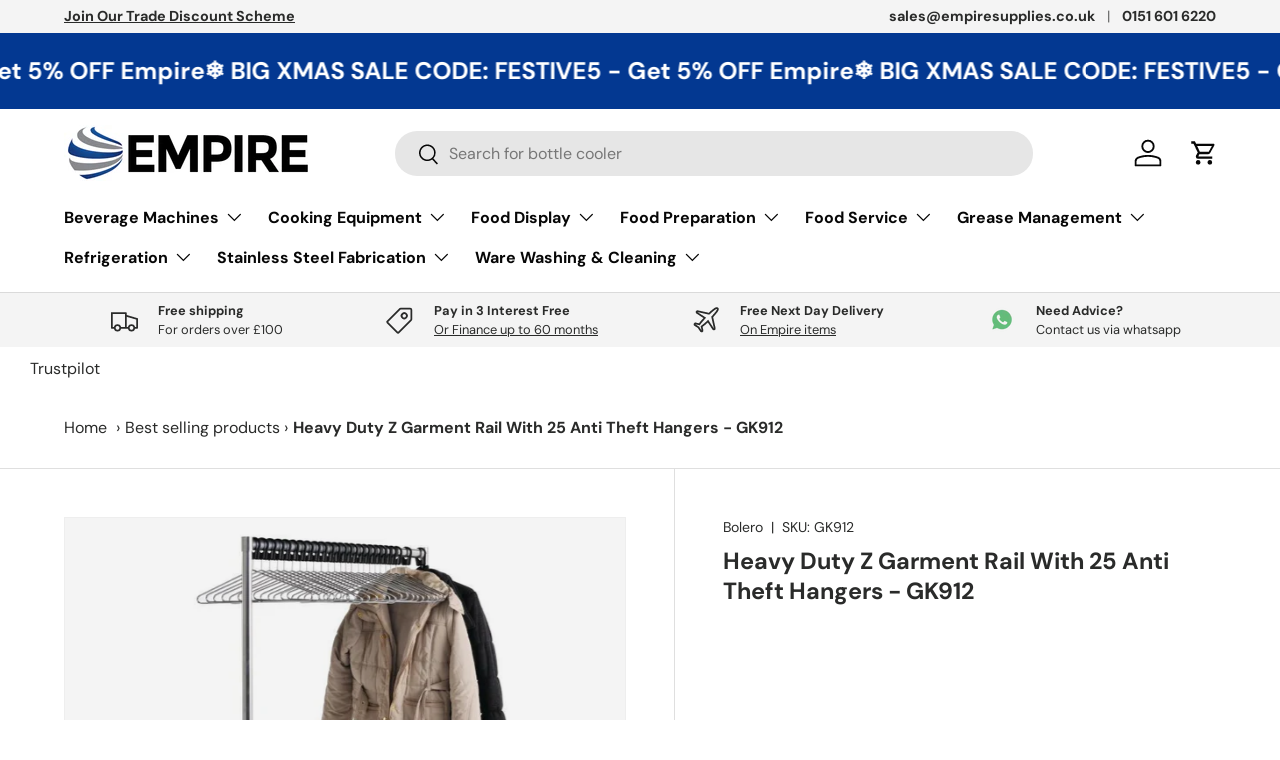

--- FILE ---
content_type: text/css
request_url: https://cdn.shopify.com/extensions/019a14d2-bfd8-7a68-9845-e442c0ff0df2/display-stock-eta-22/assets/styles.css
body_size: -583
content:
.jedi-stock-arrival-date {
  display: none;
  text-align: center;
  vertical-align: middle;
  line-height: 45px;
  border-radius: 4px;
}

.product--no-media .jedi-stock-arrival-date {
  max-width: 30rem;
  width: 100%;
  margin-left: auto;
  margin-right: auto;
}


--- FILE ---
content_type: text/css
request_url: https://cdn.shopify.com/extensions/019a619f-d68e-798d-ae44-9c26b265c9d6/v0.44.0-a675905/assets/slidey-blocks.css
body_size: 1605
content:
/* Root */

:root{
    --block-flex-gap: 1em;
    --block-content-padding: 0.75em;
    --block-grid-row-gap: 0.5em;
    --sbar-z-index: 99999;
}

/* Slidey Bar General */

.slideyb-bar-section {
    z-index: var(--sbar-z-index); 
    display: flex;
    flex-direction: row;
}

.slideyb-bar {
    position: fixed !important;
    top: 0;
    margin: 0px;
    display: none;
    flex-direction: column;
    height: 100%;
    z-index: var(--sbar-z-index); 
    overflow-x: hidden; 
    transition: 0.5s; 
    box-shadow: 0 0px 1px 0 rgba(0, 0, 0, 0.2), 0 0px 1px 0 rgba(0, 0, 0, 0.19);
    grid-gap: var(--block-flex-gap);
    justify-content: flex-start;
}

/* Text alignment */

.slideyb-bar.left-align h1, .slideyb-bar.left-align h2, .slideyb-bar.left-align h3, .slideyb-bar.left-align h4, .slideyb-bar.left-align h5 {
    text-align: left;
}

.slideyb-bar.center-align h1, .slideyb-bar.center-align h2, .slideyb-bar.center-align h3, .slideyb-bar.center-align h4, .slideyb-bar.center-align h5 {
    text-align: center;
}

.slideyb-bar.right-align h1, .slideyb-bar.right-align h2, .slideyb-bar.right-align h3, .slideyb-bar.right-align h4, .slideyb-bar.right-align h5 {
    text-align: right;
}

/* Shopify Close Button */

.slideyb-close {
    display: flex;
    height: 32px;
    grid-gap: 10px;
    width: 100%;
}

.slideyb-close a {
    text-decoration: none;
    font-size: 20px;
    font-weight: bold;
    display: flex;
    align-items: center;
    width: 32px;
    height: 32px;
    justify-content: center;
    border-radius: 50%;
    flex: 0 0 32px;
    line-height: 0px;
    font-family: 'Zapf Dingbats';
}


.slideyb-bar.left-bar .slideyb-close {
    justify-content: end;
}

.slideyb-bar.right-bar .slideyb-close {
    justify-content: start;
    flex-flow: row-reverse;
}

/* Shopify Bar Open Button */

.sbar-btn-wrapper {
    width: 50px;
    position: fixed;
    top: 0;
    flex-direction: column;
    z-index: calc(var(--sbar-z-index) - 3);
    display: flex;
    justify-content: end;
    pointer-events: none;
}

.sbar-btn-wrapper.top-bar {
    height: 25%;
 }
 
.sbar-btn-wrapper.mid-bar {
   height: 50%;
}
.sbar-btn-wrapper.low-bar {
    height: 80%;
 }
 
.sbar-btn-wrapper.sbtn-large {
    width: 50px;
}

.sbar-btn-wrapper.sbtn-medium {
    width: 40px;
}

.sbar-btn-wrapper.sbtn-small {
    width: 30px;
}

.sbar-btn-wrapper.left-bar {
    left: -4px;
} 

.sbar-btn-wrapper.right-bar {
    right: -4px;
} 

div#sbar-button {
    display: flex;
    justify-content: center;
    flex-wrap: wrap;
    align-items: center;
    z-index: calc(var(--sbar-z-index) - 2);
    writing-mode: vertical-lr;
    padding: 20px 0 20px 0;
    overflow: hidden;
    pointer-events: auto;
    cursor: pointer; 
}

div#sbar-button.right-bar {
    -webkit-transform: rotate(-180deg);
    -moz-transform: rotate(-180deg);
    -ms-transform: rotate(-180deg);
    -o-transform: rotate(-180deg);
}

div#sbar-button span {
    white-space: nowrap;
}

div#sbar-button.sbtn-small  {
    font-size: 15px;
}

div#sbar-button.sbtn-medium {
    font-size: 16px;
}

div#sbar-button.sbtn-large  {
    font-size: 18px;
}

/* Shopify Bar Message */

.slideyb-bar.left-bar .slideyb-msg {
    justify-content: left;
}

.slideyb-bar.right-bar .slideyb-msg {
    justify-content: left;
}

/* Shopify Block Alteration */

.slideyb-full-height {
    display: flex;
    height: 100%;
    flex-wrap: wrap;
    align-items: center;
}

/*  Standard Block */

.slideyb-block {
    display: grid;
    grid-row-gap: var(--block-grid-row-gap);
    width: 100%;
}

/*  Post  */

.slideyb-bar.left-align .slideyb-block .sb-post-card {
    align-items: start;
}

.slideyb-bar.center-align .slideyb-block .sb-post-card {
    align-items: center;
}

.slideyb-bar.right-align .slideyb-block .sb-post-card {
    align-items: end;
}

.slideyb-bar.flex_trad .slideyb-block .sb-post-card {
    width: 100%;
}

/*  Product  */

.slideyb-block .sb-product-card {
    display: flex;
    flex-direction: column;
    grid-gap: 0.5em;
}

.slideyb-bar.left-align .slideyb-block .sb-product-card {
    align-items: start;
}

.slideyb-bar.center-align .slideyb-block .sb-product-card {
    align-items: center;
}

.slideyb-bar.right-align .slideyb-block .sb-product-card {
    align-items: end;
}

.slideyb-bar.flex_trad .slideyb-block .sb-product-card {
    width: 100%;
}

.slideyb-block a {
    text-decoration: none;
}

.slideyb-block .slideyb-img-wrapper {
    position: relative;
}

.slideyb-block .sb-product-list.img_small .slideyb-img-wrapper {
    width: 100px;
}

.slideyb-block .sb-product-list.img_medium .slideyb-img-wrapper {
    width: 160px;
}

.slideyb-block .sb-product-list.img_large .slideyb-img-wrapper{
    width: 212px;
}

.slideyb-img-wrapper img {
    position: absolute;
    width: 100% !important;
    height: 100% !important;
    margin: 0px;
    box-shadow: unset !important;
    margin-bottom: 0px !important;
}

.slideyb-block .slideyb-img-wrapper a {
    position: unset;
}

.slideyb-block .slideyb-img-wrapper:after {
    content: "";
    display: block;
    padding-bottom: 100%;
}

.slideyb-block .sb-buy-button {
    align-items: end;
}

.slideyb-block .sb-text-wrapper {
    height: 100%;
    display: flex;
    flex-direction: column;
    grid-row-gap: 6px;
    margin-top: 0px;
}

.slideyb-bar.left-align .slideyb-block .sb-text-wrapper {
    align-items: left;
    text-align: left;
}

.slideyb-bar.center-align .slideyb-block .sb-text-wrapper {
    align-items: center;
    text-align: center;
}

.slideyb-bar.right-align .slideyb-block .sb-text-wrapper {
    align-items: right;
    text-align: right;
}

.slideyb-block .sb-text-wrapper div:last-child:not(.lai-group-star) {
    display: flex;
    height: 100%;
}

.slideyb-bar.left-align .slideyb-block .sb-text-wrapper div:last-child:not(.lai-group-star) {
    justify-content: flex-start;
}

.slideyb-bar.center-align .slideyb-block .sb-text-wrapper div:last-child:not(.lai-group-star) {
    justify-content: center;
}

.slideyb-bar.right-align .slideyb-block .sb-text-wrapper div:last-child:not(.lai-group-star) {
    justify-content: flex-end;
}

.slideyb-block .sb-text-vendor {
    font-size: 14px;
}

.slideyb-block .sb-rating {
    font-size: 14px;
}

.slideyb-block .sb-coll-desc {
    margin-bottom: 12px;
}

.slideyb-block .sb-image-hover {
  transition: .5s ease;
  opacity: 0;
  position: absolute;
  top: 50%;
  left: 50%;
  transform: translate(-50%, -50%);
  -ms-transform: translate(-50%, -50%);
  text-align: center;
}

.slideyb-block .slideyb-img-wrapper:hover .sb-image-hover {
  opacity: 1;
}

.slideyb-block .sb-image-hover .btn {
  font-size: 12px;
  padding-left: 24px;
  padding-right: 24px;
}

.slideyb-block .slideyb-img-wrapper:hover img {
  opacity: 1;
}

.slideyb-block .sb-image-hover-sale {
  position: absolute;
  width: 20%;
  transform: translate(-50%, -50%);
  top: 12%;
  right: -10%;
}

.slideyb-block .sb-image-hover-sale svg {
  width: 100%;
  stroke: white;
  position: relative;
}


/* Image Block */

.slideyb-block  .slideyb-image-text-overlay {
    position: absolute;
    top: 50%;
    left: 50%;
    transform: translate(-50%, -50%);
    padding: 10px 20px;
    min-width: 180px;
    margin: 0;
    text-align: center;
    cursor: pointer;
    text-shadow: none;
    display: inline-block;
    transition: all 0.2s linear;
    -webkit-appearance: none;
    -webkit-font-smoothing: antialiased;
    font-smoothing: antialiased;
    -webkit-box-sizing: border-box;
    -moz-box-sizing: border-box;
    box-sizing: border-box;
    font-size: 16px;
  } 


  .slideyb-block .slideyb-img-link {
    padding: 0px !important;
    margin: 0px !important;
    display: contents !important;
    position: unset;
  }

  /* Menu Items */

.slideyb-menu-list {
list-style: none;
padding-left: 0px;
}

.tag-layout .slideyb-sub-menu-list {
list-style: none;
padding-left: 0px;
}

/* Menu List Layout Specific */

.list-layout .slideyb-menu-list-item,
.list-layout .slideyb-sub-menu-list-item,
.list-layout .slideyb-last-menu-list-item  {
margin: 2px 0;
user-select: none;
position: relative;
display: flex;
flex-direction: column;
}

.slideyb-item-content {
display: flex;
align-items: center;
}

.slideyb-toggle {
width: 20px;
display: flex;
justify-content: center;
align-items: center;
cursor: pointer;
color: inherit;
}

.slideyb-toggle::before {
content: '+';
color: inherit;
}

.expanded > .slideyb-item-content > .slideyb-toggle::before {
content: '-';
}

.slideyb-toggle-placeholder {
width: 20px;
display: flex;
}

/* Hide the toggle for items without children, show placeholder instead */
.list-layout .slideyb-menu-list-item:not(:has(.slideyb-sub-menu-list)) .slideyb-toggle,
.list-layout .slideyb-sub-menu-list-item:not(:has(.slideyb-sub-menu-list)) .slideyb-toggle {
display: none;
}

/* Hide the toggle for items without children, show placeholder instead */
.list-layout .slideyb-menu-list-item:has(.slideyb-sub-menu-list) .slideyb-toggle-placeholder {
display: none;
}

.list-layout .slideyb-sub-menu-list-item:not(:has(.slideyb-sub-menu-list)) .slideyb-toggle-placeholder {
display: flex;
}

.list-layout .slideyb-last-menu-list-item:not(:has(.slideyb-sub-menu-list)) .slideyb-toggle-placeholder {
display: flex;
}
    
.list-layout .slideyb-menu-list-item a,
.list-layout .slideyb-sub-menu-list-item a,
.list-layout .slideyb-last-menu-list-item a {
text-decoration: none;
padding: 0px;
flex: 1;
display: block;
}

.slideyb-menu-list.list-layout > .slideyb-menu-list-item > .slideyb-item-content > a {
font-weight: 500;
background-color: inherit;
}

.slideyb-menu-list.list-layout .slideyb-sub-menu-list-item > .slideyb-item-content > a {
background-color: inherit;
}

.slideyb-menu-list-item a:hover,
.slideyb-sub-menu-list-item a:hover {
transition: all .2s ease-in-out;
transform: scale(1.01);
}

.slideyb-menu-list.list-layout .slideyb-sub-menu-list {
display: none;
width: 100%;
padding-inline-start: 8px;
}

.slideyb-menu-list.list-layout .slideyb-sub-menu-list.expanded {
display: block;
}

li.slideyb-last-menu-list-item {
    list-style: none;
}

/* Tag Menu Layout Specific */

.slideyb-menu-list.tag-layout {
white-space: nowrap;
display: flex;
flex-wrap: wrap;
grid-gap: 4px;
}

.slideyb-bar.left-align .slideyb-menu-list.tag-layout {
justify-content: flex-start;
}

.slideyb-bar.center-align .slideyb-menu-list.tag-layout {
justify-content: center;
}

.slideyb-bar.right-align .slideyb-menu-list.tag-layout {
justify-content: flex-end;
}

/* .slideyb-block .slideyb-menu-list {
    padding: 0;
    margin: 0;
    list-style: none;
    display: flex;
}

.slideyb-block .slideyb-sub-menu-list {
    padding: 0;
    margin: 0;
    list-style: none;
    display: flex;
}


.slideyb-block .slideyb-menu-list.list-layout  {
    white-space: nowrap;
    flex-flow: column;
    grid-gap: 4px;
}

.slideyb-block .slideyb-sub-menu-list.list-layout {
    white-space: nowrap;
    flex-flow: column;
    grid-gap: 4px;
    padding-left: 6px;
}

.slideyb-block  .slideyb-sub-menu-list.list-layout a:before {
    content: " ";
} 

.slideyb-block .slideyb-menu-list.tag-layout  {
    white-space: nowrap;
    flex-flow: wrap;
    grid-gap: 4px;
}

.slideyb-bar.left-align .slideyb-menu-list.tag-layout  {
    justify-content: flex-start;
}

.slideyb-bar.center-align .slideyb-menu-list.tag-layout  {
    justify-content: center;
}

.slideyb-bar.right-align .slideyb-menu-list.tag-layout  {
    justify-content: flex-end;
}

.slideyb-block .slideyb-sub-menu-list.tag-layout  {
    white-space: nowrap;
    flex-flow: wrap;
    grid-gap: 4px;
}

.slideyb-bar.left-align .slideyb-sub-menu-list.tag-layout {
    justify-content: flex-start;
}

.slideyb-bar.center-align .slideyb-sub-menu-list.tag-layout {
    justify-content: center;
}

.slideyb-bar.right-align .slideyb-sub-menu-list.tag-layout {
    justify-content: flex-end;
}

.slideyb-block .slideyb-menu-list li {
    white-space: break-spaces;
    border-radius: 12px;
}

.slideyb-block .slideyb-sub-menu-list li {
    white-space: break-spaces;
    border-radius: 12px;
}

.slideyb-block .slideyb-menu-list li:hover {
    transition: all .2s ease-in-out;
    transform: scale(1.01);
} */

/* Tags */

.slideyb-block .slideyb-tag-list.list-layout  {
    white-space: nowrap;
    flex-flow: column;
    grid-gap: 4px;
}

.slideyb-block .slideyb-tag-list {
    padding: 0;
    margin: 0;
    list-style: none;
    display: flex;
    flex-wrap: wrap;
    grid-gap: 4px;
}

.slideyb-bar.left-align .slideyb-tag-list {
    justify-content: flex-start;
}

.slideyb-bar.center-align .slideyb-tag-list {
    justify-content: center;
}

.slideyb-bar.right-align .slideyb-tag-list {
    justify-content: flex-end;
}

.slideyb-block .slideyb-tag-list li {
    white-space: normal;
    border-radius: 12px;
}

.slideyb-block .slideyb-tag-list li:hover {
    transition: all .2s ease-in-out;
    transform: scale(1.01);
}

/* Search */

.slideyb-block .slideyb-search-input {
    font-size: 14px;
    border-radius: 0.5em;
    border: 0.5px solid;
    font-weight: 400;
    height: 100%;
    letter-spacing: normal;
    line-height: 1.5rem;
    margin-left: auto;
    margin-right: auto;
    overflow: auto;
    padding: 0.75rem;
    text-transform: none;
    width: 100%;
}

/* Collection List */

.sb-coll-stack {
    display: flex;
    flex-flow: column;
}

.slideyb-bar.flex_trad .sb-product-list {
    flex-flow: column;
}

.slideyb-bar.flex_ultra .sb-product-list {
    flex-flow: wrap;
}

.slideyb-bar.left-align.flex_ultra .sb-product-list {
    justify-content: flex-start;
}

.slideyb-bar.center-align.flex_ultra .sb-product-list {
    justify-content: center;
}

.slideyb-bar.right-align.flex_ultra .sb-product-list {
    justify-content: flex-end;
}


/* Post List */

.slideyb-bar.flex_trad .sb-post-list {
    flex-flow: column;
}

.slideyb-bar.flex_ultra .sb-post-list {
    flex-flow: wrap;
    justify-content: flex-start;
}
.slideyb-bar.left-align.flex_ultra .sb-post-list {
    justify-content: flex-start;
}
.slideyb-bar.center-align.flex_ultra .sb-post-list {
    justify-content: center;
}
.slideyb-bar.right-align.flex_ultra .sb-post-list {
    justify-content: flex-end;
}


.sb-text-wrapper {
    max-width: 210px;
}


/* link button */

.slideyb-bar.left-align .slideyb-button-wrapper{
    justify-content: flex-start;
}

.slideyb-bar.center-align .slideyb-button-wrapper {
    justify-content: center;
}

.slideyb-bar.right-align .slideyb-button-wrapper {
    justify-content: flex-end;
}

.slideyb-overlay {
    opacity: 0.5;
}



--- FILE ---
content_type: text/javascript
request_url: https://themeassets.aws-dns.uncomplicatedapps.com/shopify/173da9-2.myshopify.com-catlist.min.js?cbi=2.10.0.114
body_size: 26569
content:
/**
 * @preserve Categories Uncomplicated - v1.78.0 - 173da9\u002D2.myshopify.com
 * @licence (c) 2016-2022 Zoom Buzz Ltd
 * PLEASE DO NOT CHANGE as this is auto-generated on category refresh
 */
!function(){var e,d,n,o,t,p,u,_,r,s,i,a,c,h,g,f,k,m,b,w,v={title:"Main menu",handle:"main-menu",peer_index:0,levels:3,links_size:9,links:[{title:"Beverage Machines",handle:"565926592812-child-79ae9bbcfcaa8ba1e923af64fabe19d2-legacy-beverage-machines",peer_index:0,levels:2,links_size:10,links:[{title:"Electric Water Boilers - Automatic Fill",url:"/collections/electric-water-boilers-automatic-fill",peer_index:0,levels:0,links_size:0,coll_url:"/collections/electric-water-boilers-automatic-fill",coll_handle:"electric-water-boilers-automatic-fill",id:"458020782380",products_count:"13",image_url:"//www.empiresuppliesonline.co.uk/cdn/shop/collections/electric-water-boilers-automatic-fill-272-c_480x480.jpg?v=1692961345",parent_linklist_handle:"565926592812-child-79ae9bbcfcaa8ba1e923af64fabe19d2-legacy-beverage-machines"},{title:"Electric Water Boilers - Manual Fill",url:"/collections/electric-water-boilers-manual-fill",peer_index:1,levels:0,links_size:0,coll_url:"/collections/electric-water-boilers-manual-fill",coll_handle:"electric-water-boilers-manual-fill",id:"458020651308",products_count:"14",image_url:"//www.empiresuppliesonline.co.uk/cdn/shop/collections/electric-water-boilers-manual-fill-153-c_480x480.jpg?v=1692856389",parent_linklist_handle:"565926592812-child-79ae9bbcfcaa8ba1e923af64fabe19d2-legacy-beverage-machines"},{title:"Chilled Drink Dispensers",url:"/collections/chilled-drink-dispensers",peer_index:2,levels:0,links_size:0,coll_url:"/collections/chilled-drink-dispensers",coll_handle:"chilled-drink-dispensers",id:"458020815148",products_count:"22",image_url:"//www.empiresuppliesonline.co.uk/cdn/shop/collections/chilled-drink-dispensers-294-c_480x480.jpg?v=1692856437",parent_linklist_handle:"565926592812-child-79ae9bbcfcaa8ba1e923af64fabe19d2-legacy-beverage-machines"},{title:"Milkshake Makers",url:"/collections/milkshake-makers",peer_index:3,levels:0,links_size:0,coll_url:"/collections/milkshake-makers",coll_handle:"milkshake-makers",id:"458056892716",products_count:"6",image_url:"//www.empiresuppliesonline.co.uk/cdn/shop/collections/milkshake-makers-cat_480x480.jpg?v=1692864491",parent_linklist_handle:"565926592812-child-79ae9bbcfcaa8ba1e923af64fabe19d2-legacy-beverage-machines"},{title:"Slush Machines",url:"/collections/slush-machines",peer_index:4,levels:0,links_size:0,coll_url:"/collections/slush-machines",coll_handle:"slush-machines",id:"458020880684",products_count:"12",image_url:"//www.empiresuppliesonline.co.uk/cdn/shop/collections/slush-machines-518-c_480x480.jpg?v=1692856444",parent_linklist_handle:"565926592812-child-79ae9bbcfcaa8ba1e923af64fabe19d2-legacy-beverage-machines"},{title:"Spindle Drinks Mixers",url:"/collections/spindle-drinks-mixers",peer_index:5,levels:0,links_size:0,coll_url:"/collections/spindle-drinks-mixers",coll_handle:"spindle-drinks-mixers",id:"458020847916",products_count:"6",image_url:"//www.empiresuppliesonline.co.uk/cdn/shop/collections/spindle-drinks-mixers-319-c_480x480.jpg?v=1692856440",parent_linklist_handle:"565926592812-child-79ae9bbcfcaa8ba1e923af64fabe19d2-legacy-beverage-machines"},{title:"Juicers",url:"/collections/juicers",peer_index:6,levels:0,links_size:0,coll_url:"/collections/juicers",coll_handle:"juicers",id:"458020684076",products_count:"15",image_url:"//www.empiresuppliesonline.co.uk/cdn/shop/collections/juicers-254-c_480x480.jpg?v=1692856392",parent_linklist_handle:"565926592812-child-79ae9bbcfcaa8ba1e923af64fabe19d2-legacy-beverage-machines"},{title:"Coffee & Espresso Machines",handle:"565926854956-child-8a7f033b857338b23c99016375363bc0-legacy-coffee-espresso-machines",peer_index:7,levels:1,links_size:5,links:[{title:"Espresso Machines",handle:"espresso-machines",peer_index:0,levels:1,links_size:2,links:[{title:"1 Group Espresso Coffee Machines",url:"/collections/1-group-espresso-coffee-machines",peer_index:0,levels:0,links_size:0,coll_url:"/collections/1-group-espresso-coffee-machines",coll_handle:"1-group-espresso-coffee-machines",id:"458057908524",products_count:"5",image_url:"//www.empiresuppliesonline.co.uk/cdn/shop/collections/1-group-coffee-espresso-machines-cat_jpg_480x480.jpg?v=1692864583",parent_linklist_handle:"espresso-machines"},{title:"3 Group Espresso Coffee Machines",url:"/collections/3-group-espresso-coffee-machines",peer_index:1,levels:0,links_size:0,coll_url:"/collections/3-group-espresso-coffee-machines",coll_handle:"3-group-espresso-coffee-machines",id:"458058072364",products_count:"2",image_url:"//www.empiresuppliesonline.co.uk/cdn/shop/collections/3-group-coffee-espresso-machines-cat_480x480.jpg?v=1692864591",parent_linklist_handle:"espresso-machines"}],url:"/collections/espresso-machines",id:"458021044524",image_url:"//www.empiresuppliesonline.co.uk/cdn/shop/collections/espresso-machines-549-c_480x480.jpg?v=1692856475",products_count:"0",coll_handle:"espresso-machines",coll_url:"/collections/espresso-machines",parent_linklist_handle:"565926854956-child-8a7f033b857338b23c99016375363bc0-legacy-coffee-espresso-machines"},{title:"Bean To Cup Coffee Machines",url:"/collections/bean-to-cup-coffee-machines",peer_index:1,levels:0,links_size:0,coll_url:"/collections/bean-to-cup-coffee-machines",coll_handle:"bean-to-cup-coffee-machines",id:"458057515308",products_count:"4",image_url:"//www.empiresuppliesonline.co.uk/cdn/shop/collections/bean-to-cup-coffee-machines-cat_480x480.jpg?v=1692864556",parent_linklist_handle:"565926854956-child-8a7f033b857338b23c99016375363bc0-legacy-coffee-espresso-machines"},{title:"Filter Coffee Machines",url:"/collections/filter-coffee-machines",peer_index:2,levels:0,links_size:0,coll_url:"/collections/filter-coffee-machines",coll_handle:"filter-coffee-machines",id:"458020978988",products_count:"6",image_url:"//www.empiresuppliesonline.co.uk/cdn/shop/collections/filter-coffee-machines-548-c_480x480.jpg?v=1692856454",parent_linklist_handle:"565926854956-child-8a7f033b857338b23c99016375363bc0-legacy-coffee-espresso-machines"},{title:"Percolators",url:"/collections/percolators",peer_index:3,levels:0,links_size:0,coll_url:"/collections/percolators",coll_handle:"percolators",id:"458020946220",products_count:"2",image_url:"//www.empiresuppliesonline.co.uk/cdn/shop/collections/percolators-547-c_480x480.jpg?v=1692856450",parent_linklist_handle:"565926854956-child-8a7f033b857338b23c99016375363bc0-legacy-coffee-espresso-machines"},{title:"Coffee Grinders & Accessories",url:"/collections/coffee-grinders-accessories",peer_index:4,levels:0,links_size:0,coll_url:"/collections/coffee-grinders-accessories",coll_handle:"coffee-grinders-accessories",id:"458021077292",products_count:"18",image_url:"//www.empiresuppliesonline.co.uk/cdn/shop/collections/coffee-machines-grinders-accessories-550-c_480x480.jpg?v=1692856479",parent_linklist_handle:"565926854956-child-8a7f033b857338b23c99016375363bc0-legacy-coffee-espresso-machines"}],url:"/collections/coffee-espresso-machines",id:"458020749612",image_url:"//www.empiresuppliesonline.co.uk/cdn/shop/collections/coffee-espresso-machines-255-c_480x480.jpg?v=1692856430",products_count:"0",coll_handle:"coffee-espresso-machines",coll_url:"/collections/coffee-espresso-machines",parent_linklist_handle:"565926592812-child-79ae9bbcfcaa8ba1e923af64fabe19d2-legacy-beverage-machines"},{title:"Water Dispensers",url:"/collections/water-dispensers",peer_index:8,levels:0,links_size:0,coll_url:"/collections/water-dispensers",coll_handle:"water-dispensers",id:"458020913452",products_count:"0",image_url:"//www.empiresuppliesonline.co.uk/cdn/shop/collections/water-fountains-and-dispensers_480x480.jpg?v=1692856447",parent_linklist_handle:"565926592812-child-79ae9bbcfcaa8ba1e923af64fabe19d2-legacy-beverage-machines"},{title:"Lincat Water Boilers",url:"/collections/lincat-water-boilers",peer_index:9,levels:0,links_size:0,coll_url:"/collections/lincat-water-boilers",coll_handle:"lincat-water-boilers",id:"458020618540",products_count:"6",image_url:"//www.empiresuppliesonline.co.uk/cdn/shop/collections/lincat-water-boilers-150-c_480x480.jpg?v=1692856386",parent_linklist_handle:"565926592812-child-79ae9bbcfcaa8ba1e923af64fabe19d2-legacy-beverage-machines"}],url:"/collections/beverage-machines",id:"458020585772",image_url:"//www.empiresuppliesonline.co.uk/cdn/shop/collections/beverage-machines-cat_480x480.jpg?v=1692958119",products_count:"0",coll_handle:"beverage-machines",coll_url:"/collections/beverage-machines",parent_linklist_handle:"main-menu"},{title:"Cooking Equipment",handle:"565938487596-child-b3418ae2ea1654cc568620f4dbfce016-legacy-cooking-equipment",peer_index:1,levels:2,links_size:27,links:[{title:"Ovens",handle:"568113365292-child-f776435abb338a37be0065ee502637b3-legacy-ovens",peer_index:0,levels:1,links_size:8,links:[{title:"4 & 6 Burner Ovens",url:"/collections/4-6-burner-ovens",peer_index:0,levels:0,links_size:0,coll_url:"/collections/4-6-burner-ovens",coll_handle:"4-6-burner-ovens",id:"458032873772",products_count:"39",image_url:"//www.empiresuppliesonline.co.uk/cdn/shop/collections/4-6-burner-ovens-195-c_480x480.jpg?v=1707897797",parent_linklist_handle:"568113365292-child-f776435abb338a37be0065ee502637b3-legacy-ovens"},{title:"Convection Ovens",url:"/collections/convection-ovens",peer_index:1,levels:0,links_size:0,coll_url:"/collections/convection-ovens",coll_handle:"convection-ovens",id:"458032808236",products_count:"46",image_url:"//www.empiresuppliesonline.co.uk/cdn/shop/collections/convection-ovens-194-c_480x480.jpg?v=1707897427",parent_linklist_handle:"568113365292-child-f776435abb338a37be0065ee502637b3-legacy-ovens"},{title:"Combination Ovens",url:"/collections/combination-ovens",peer_index:2,levels:0,links_size:0,coll_url:"/collections/combination-ovens",coll_handle:"combination-ovens",id:"458033430828",products_count:"25",image_url:"//www.empiresuppliesonline.co.uk/cdn/shop/collections/combination-ovens-383-c_480x480.jpg?v=1692860158",parent_linklist_handle:"568113365292-child-f776435abb338a37be0065ee502637b3-legacy-ovens"},{title:"Pizza Ovens",handle:"591409217836-child-380580a293017e7fc839169660ef00d1-legacy-pizza-ovens",peer_index:"16n3",levels:1,links_size:4,links:[{title:"Single Deck Pizza Ovens",url:"/collections/single-deck-pizza-ovens",peer_index:0,levels:0,links_size:0,coll_url:"/collections/single-deck-pizza-ovens",coll_handle:"single-deck-pizza-ovens",id:"458034774316",products_count:"34",image_url:"//www.empiresuppliesonline.co.uk/cdn/shop/collections/single-deck-pizza-ovens-504-c_480x480.jpg?v=1692860378",parent_linklist_handle:"591409217836-child-380580a293017e7fc839169660ef00d1-legacy-pizza-ovens"},{title:"Twin Deck Pizza Ovens",url:"/collections/twin-deck-pizza-ovens",peer_index:1,levels:0,links_size:0,coll_url:"/collections/twin-deck-pizza-ovens",coll_handle:"twin-deck-pizza-ovens",id:"458034807084",products_count:"31",image_url:"//www.empiresuppliesonline.co.uk/cdn/shop/collections/twin-deck-pizza-ovens-505-c_480x480.jpg?v=1692860382",parent_linklist_handle:"591409217836-child-380580a293017e7fc839169660ef00d1-legacy-pizza-ovens"},{title:"Conveyor Pizza Ovens",url:"/collections/conveyor-pizza-ovens",peer_index:2,levels:0,links_size:0,coll_url:"/collections/conveyor-pizza-ovens",coll_handle:"conveyor-pizza-ovens",id:"458034839852",products_count:"14",image_url:"//www.empiresuppliesonline.co.uk/cdn/shop/collections/conveyor-pizza-ovens-506-c_480x480.jpg?v=1692860385",parent_linklist_handle:"591409217836-child-380580a293017e7fc839169660ef00d1-legacy-pizza-ovens"},{title:"Pizza Oven Accessories",url:"/collections/pizza-oven-accessories",peer_index:3,levels:0,links_size:0,coll_url:"/collections/pizza-oven-accessories",coll_handle:"pizza-oven-accessories",id:"458034872620",products_count:"5",image_url:"//www.empiresuppliesonline.co.uk/cdn/shop/collections/pizza-oven-accessories_480x480.jpg?v=1692860388",parent_linklist_handle:"591409217836-child-380580a293017e7fc839169660ef00d1-legacy-pizza-ovens"}],url:"/collections/pizza-ovens",id:"470448439596",image_url:"//www.empiresuppliesonline.co.uk/cdn/shop/collections/commercial-pizza-ovens_480x480.jpg?v=1708557046",products_count:"78",coll_handle:"pizza-ovens",coll_url:"/collections/pizza-ovens",parent_linklist_handle:"565938487596-child-b3418ae2ea1654cc568620f4dbfce016-legacy-cooking-equipment"},{title:"Bakery Ovens",url:"/collections/bakery-ovens",peer_index:4,levels:0,links_size:0,coll_url:"/collections/bakery-ovens",coll_handle:"bakery-ovens",id:"458033168684",products_count:"22",image_url:"//www.empiresuppliesonline.co.uk/cdn/shop/collections/bakery-ovens-249-c_480x480.jpg?v=1692860109",parent_linklist_handle:"568113365292-child-f776435abb338a37be0065ee502637b3-legacy-ovens"},{title:"Charcoal Ovens",url:"/collections/charcoal-ovens",peer_index:5,levels:0,links_size:0,coll_url:"/collections/charcoal-ovens",coll_handle:"charcoal-ovens",id:"458033529132",products_count:"0",image_url:"//www.empiresuppliesonline.co.uk/cdn/shop/collections/charcoal-ovens-502-c_480x480.jpg?v=1692860169",parent_linklist_handle:"568113365292-child-f776435abb338a37be0065ee502637b3-legacy-ovens"},{title:"Baked Potato Ovens",url:"/collections/baked-potato-ovens",peer_index:6,levels:0,links_size:0,coll_url:"/collections/baked-potato-ovens",coll_handle:"baked-potato-ovens",id:"458033496364",products_count:"16",image_url:"//www.empiresuppliesonline.co.uk/cdn/shop/collections/baked-potato-ovens-427-c_480x480.jpg?v=1692860165",parent_linklist_handle:"568113365292-child-f776435abb338a37be0065ee502637b3-legacy-ovens"},{title:"Rational iVario",url:"/collections/variocooking-center-multificiency",peer_index:7,levels:0,links_size:0,coll_url:"/collections/variocooking-center-multificiency",coll_handle:"variocooking-center-multificiency",id:"458056204588",products_count:"9",image_url:"//www.empiresuppliesonline.co.uk/cdn/shop/collections/variocooking-center-multificiency_480x480.jpg?v=1713392234",parent_linklist_handle:"568113365292-child-f776435abb338a37be0065ee502637b3-legacy-ovens"}],url:"/collections/ovens",id:"459282219308",image_url:"//www.empiresuppliesonline.co.uk/cdn/shop/collections/commercial-kitchen-ovens-empire-supplies_480x480.jpg?v=1713392454",products_count:"150",coll_handle:"ovens",coll_url:"/collections/ovens",parent_linklist_handle:"565938487596-child-b3418ae2ea1654cc568620f4dbfce016-legacy-cooking-equipment"},{title:"Commercial Boiling Tops & Gas Hobs",url:"/collections/commercial-boiling-tops-gas-hobs",peer_index:1,levels:0,links_size:0,coll_url:"/collections/commercial-boiling-tops-gas-hobs",coll_handle:"commercial-boiling-tops-gas-hobs",id:"458033266988",products_count:"22",image_url:"//www.empiresuppliesonline.co.uk/cdn/shop/collections/boiling-tops-hobs-289-c_480x480.jpg?v=1716197610",parent_linklist_handle:"565938487596-child-b3418ae2ea1654cc568620f4dbfce016-legacy-cooking-equipment"},{title:"Bratt Pans",url:"/collections/bratt-pans",peer_index:2,levels:0,links_size:0,coll_url:"/collections/bratt-pans",coll_handle:"bratt-pans",id:"458033463596",products_count:"4",image_url:"//www.empiresuppliesonline.co.uk/cdn/shop/collections/bratt-pans-384-c_480x480.jpg?v=1692860162",parent_linklist_handle:"565938487596-child-b3418ae2ea1654cc568620f4dbfce016-legacy-cooking-equipment"},{title:"Charbroilers",url:"/collections/charbroilers",peer_index:3,levels:0,links_size:0,coll_url:"/collections/charbroilers",coll_handle:"charbroilers",id:"458032742700",products_count:"14",image_url:"//www.empiresuppliesonline.co.uk/cdn/shop/collections/charbroilers-184-c_480x480.jpg?v=1716197448",parent_linklist_handle:"565938487596-child-b3418ae2ea1654cc568620f4dbfce016-legacy-cooking-equipment"},{title:"Crepe Makers & Pancake Machines",url:"/collections/crepe-makers-pancake-machines",peer_index:4,levels:0,links_size:0,coll_url:"/collections/crepe-makers-pancake-machines",coll_handle:"crepe-makers-pancake-machines",id:"458032611628",products_count:"11",image_url:"//www.empiresuppliesonline.co.uk/cdn/shop/collections/commercial-crepe-makers_480x480.jpg?v=1716197686",parent_linklist_handle:"565938487596-child-b3418ae2ea1654cc568620f4dbfce016-legacy-cooking-equipment"},{title:"Commercial Fryers",handle:"568110186796-child-841d835c2ee78d0b3c8c14510f34243e-legacy-commercial-fryers",peer_index:5,levels:1,links_size:3,links:[{title:"Electric Fryers",handle:"electric-fryers",peer_index:0,levels:1,links_size:3,links:[{title:"Countertop Electric Fryers",url:"/collections/countertop-electric-fryers",peer_index:0,levels:0,links_size:0,coll_url:"/collections/countertop-electric-fryers",coll_handle:"countertop-electric-fryers",id:"458034118956",products_count:"42",image_url:"//www.empiresuppliesonline.co.uk/cdn/shop/collections/countertop-electric-fryers-690-c_480x480.jpg?v=1713312920",parent_linklist_handle:"electric-fryers"},{title:"Freestanding Electric Fryers",url:"/collections/freestanding-electric-fryers",peer_index:1,levels:0,links_size:0,coll_url:"/collections/freestanding-electric-fryers",coll_handle:"freestanding-electric-fryers",id:"458034151724",products_count:"44",image_url:"//www.empiresuppliesonline.co.uk/cdn/shop/collections/freestanding-electric-fryers-691-c_480x480.jpg?v=1692860320",parent_linklist_handle:"electric-fryers"},{title:"Induction Fryers",url:"/collections/induction-fryers",peer_index:2,levels:0,links_size:0,coll_url:"/collections/induction-fryers",coll_handle:"induction-fryers",id:"458058301740",products_count:"5",image_url:"//www.empiresuppliesonline.co.uk/cdn/shop/collections/induction-fryers-cat_480x480.jpg?v=1692864606",parent_linklist_handle:"electric-fryers"}],url:"/collections/electric-fryers",id:"458032939308",image_url:"//www.empiresuppliesonline.co.uk/cdn/shop/collections/electric-fryers-222-c_480x480.jpg?v=1713312869",products_count:"59",coll_handle:"electric-fryers",coll_url:"/collections/electric-fryers",parent_linklist_handle:"568110186796-child-841d835c2ee78d0b3c8c14510f34243e-legacy-commercial-fryers"},{title:"Gas Fryers",handle:"gas-fryers",peer_index:1,levels:1,links_size:2,links:[{title:"Countertop Gas Fryers",url:"/collections/countertop-gas-fryers",peer_index:0,levels:0,links_size:0,coll_url:"/collections/countertop-gas-fryers",coll_handle:"countertop-gas-fryers",id:"458034381100",products_count:"4",image_url:"//www.empiresuppliesonline.co.uk/cdn/shop/collections/countertop-gas-fryers-692-c_480x480.jpg?v=1692860344",parent_linklist_handle:"gas-fryers"},{title:"Freestanding Gas Fyers",url:"/collections/freestanding-gas-fyers",peer_index:1,levels:0,links_size:0,coll_url:"/collections/freestanding-gas-fyers",coll_handle:"freestanding-gas-fyers",id:"458034413868",products_count:"25",image_url:"//www.empiresuppliesonline.co.uk/cdn/shop/collections/freestanding-gas-fyers-693-c_20-_20Edited_480x480.png?v=1707897931",parent_linklist_handle:"gas-fryers"}],url:"/collections/gas-fryers",id:"458032775468",image_url:"//www.empiresuppliesonline.co.uk/cdn/shop/collections/gas-fryers-193-c_480x480.jpg?v=1708389504",products_count:"25",coll_handle:"gas-fryers",coll_url:"/collections/gas-fryers",parent_linklist_handle:"568110186796-child-841d835c2ee78d0b3c8c14510f34243e-legacy-commercial-fryers"},{title:"Electric & Gas Pressure Fryers",url:"/collections/electric-gas-pressure-fryers",peer_index:2,levels:0,links_size:0,coll_url:"/collections/electric-gas-pressure-fryers",coll_handle:"electric-gas-pressure-fryers",id:"458033889580",products_count:"4",image_url:"//www.empiresuppliesonline.co.uk/cdn/shop/collections/electric-gas-pressure-fryers-776-c_480x480.jpg?v=1692860296",parent_linklist_handle:"568110186796-child-841d835c2ee78d0b3c8c14510f34243e-legacy-commercial-fryers"}],url:"/collections/fryers",id:"459277107500",image_url:"//www.empiresuppliesonline.co.uk/cdn/shop/collections/gas-fryers-193-c_a6935cb2-f4ec-4244-8ee5-51e1ae275705_480x480.jpg?v=1712879994",products_count:"80",coll_handle:"fryers",coll_url:"/collections/fryers",parent_linklist_handle:"565938487596-child-b3418ae2ea1654cc568620f4dbfce016-legacy-cooking-equipment"},{title:"Donut Maker",url:"/collections/donut-maker",peer_index:6,levels:0,links_size:0,coll_url:"/collections/donut-maker",coll_handle:"donut-maker",id:"458032972076",products_count:"1",image_url:"//www.empiresuppliesonline.co.uk/cdn/shop/collections/donut-maker-227-c_480x480.jpg?v=1692859965",parent_linklist_handle:"565938487596-child-b3418ae2ea1654cc568620f4dbfce016-legacy-cooking-equipment"},{title:"Food Warming Drawers",url:"/collections/food-warming-drawers",peer_index:7,levels:0,links_size:0,coll_url:"/collections/food-warming-drawers",coll_handle:"food-warming-drawers",id:"458032546092",products_count:"5",image_url:"//www.empiresuppliesonline.co.uk/cdn/shop/collections/food-warming-drawers-148-c_480x480.jpg?v=1716197362",parent_linklist_handle:"565938487596-child-b3418ae2ea1654cc568620f4dbfce016-legacy-cooking-equipment"},{title:"Griddles",url:"/collections/griddles",peer_index:8,levels:0,links_size:0,coll_url:"/collections/griddles",coll_handle:"griddles",id:"460314804524",products_count:"76",image_url:"//www.empiresuppliesonline.co.uk/cdn/shop/collections/electric-griddles_f918bed9-8055-447f-8344-e9ce3ce4bb06_480x480.jpg?v=1716197980",parent_linklist_handle:"565938487596-child-b3418ae2ea1654cc568620f4dbfce016-legacy-cooking-equipment"},{title:"Grills",url:"/collections/grills",peer_index:9,levels:0,links_size:0,coll_url:"/collections/grills",coll_handle:"grills",id:"470335455532",products_count:"143",image_url:"//www.empiresuppliesonline.co.uk/cdn/shop/collections/charcoal-grills-500-c_0462b69b-506d-4502-92cc-b92434220e5b_480x480.jpg?v=1708441365",parent_linklist_handle:"565938487596-child-b3418ae2ea1654cc568620f4dbfce016-legacy-cooking-equipment"},{title:"Induction Cooking",handle:"569719849260-child-cb0dda3a2c3e90e54d8835244ea61fe3-legacy-induction-cooking",peer_index:10,levels:1,links_size:3,links:[{title:"Induction Hobs",url:"/collections/induction-hobs",peer_index:0,levels:0,links_size:0,coll_url:"/collections/induction-hobs",coll_handle:"induction-hobs",id:"458033299756",products_count:"40",image_url:"//www.empiresuppliesonline.co.uk/cdn/shop/collections/induction-hobs-296-c_480x480.jpg?v=1692860148",parent_linklist_handle:"569719849260-child-cb0dda3a2c3e90e54d8835244ea61fe3-legacy-induction-cooking"},{title:"Induction Fryers",url:"/collections/induction-fryers",peer_index:1,levels:0,links_size:0,coll_url:"/collections/induction-fryers",coll_handle:"induction-fryers",id:"458058301740",products_count:"5",image_url:"//www.empiresuppliesonline.co.uk/cdn/shop/collections/induction-fryers-cat_480x480.jpg?v=1692864606",parent_linklist_handle:"569719849260-child-cb0dda3a2c3e90e54d8835244ea61fe3-legacy-induction-cooking"},{title:"Induction Pans & Woks",url:"/collections/induction-pans-woks",peer_index:2,levels:0,links_size:0,coll_url:"/collections/induction-pans-woks",coll_handle:"induction-pans-woks",id:"458058400044",products_count:"27",image_url:"//www.empiresuppliesonline.co.uk/cdn/shop/collections/Empire_20Induction_20Ready_20Stainless_20Steel_20Wok_20Pan_20-_20EMP-IND-WOK-54-1_480x480.jpg?v=1692864619",parent_linklist_handle:"569719849260-child-cb0dda3a2c3e90e54d8835244ea61fe3-legacy-induction-cooking"}],url:"/collections/induction-cooking",id:"459908317484",image_url:"//www.empiresuppliesonline.co.uk/cdn/shop/collections/commercial-induction-cooking_f93ed64c-7857-426d-bb31-c8378fddd70f_480x480.jpg?v=1694097344",products_count:"72",coll_handle:"induction-cooking",coll_url:"/collections/induction-cooking",parent_linklist_handle:"565938487596-child-b3418ae2ea1654cc568620f4dbfce016-legacy-cooking-equipment"},{title:"Rational iVario",url:"/collections/variocooking-center-multificiency",peer_index:11,levels:0,links_size:0,coll_url:"/collections/variocooking-center-multificiency",coll_handle:"variocooking-center-multificiency",id:"458056204588",products_count:"9",image_url:"//www.empiresuppliesonline.co.uk/cdn/shop/collections/variocooking-center-multificiency_480x480.jpg?v=1713392234",parent_linklist_handle:"565938487596-child-b3418ae2ea1654cc568620f4dbfce016-legacy-cooking-equipment"},{title:"High Speed Rapid Cook Ovens",url:"/collections/high-speed-rapid-cook-ovens",peer_index:12,levels:0,links_size:0,coll_url:"/collections/high-speed-rapid-cook-ovens",coll_handle:"high-speed-rapid-cook-ovens",id:"458033791276",products_count:"17",image_url:"//www.empiresuppliesonline.co.uk/cdn/shop/collections/high-speed-rapid-cook-ovens_480x480.jpg?v=1716197837",parent_linklist_handle:"565938487596-child-b3418ae2ea1654cc568620f4dbfce016-legacy-cooking-equipment"},{title:"Hot Cupboards",url:"/collections/hot-cupboards",peer_index:13,levels:0,links_size:0,coll_url:"/collections/hot-cupboards",coll_handle:"hot-cupboards",id:"458032906540",products_count:"80",image_url:"//www.empiresuppliesonline.co.uk/cdn/shop/collections/hot-cupboards-220-c_480x480.jpg?v=1716197537",parent_linklist_handle:"565938487596-child-b3418ae2ea1654cc568620f4dbfce016-legacy-cooking-equipment"},{title:"Merrychef Microwave Ovens",url:"/collections/merrychef-microwave-ovens",peer_index:14,levels:0,links_size:0,coll_url:"/collections/merrychef-microwave-ovens",coll_handle:"merrychef-microwave-ovens",id:"458033692972",products_count:"7",image_url:"//www.empiresuppliesonline.co.uk/cdn/shop/collections/merrychef-microwave-ovens_480x480.jpg?v=1692860183",parent_linklist_handle:"565938487596-child-b3418ae2ea1654cc568620f4dbfce016-legacy-cooking-equipment"},{title:"Microwaves",url:"/collections/microwaves",peer_index:15,levels:0,links_size:0,coll_url:"/collections/microwaves",coll_handle:"microwaves",id:"458032677164",products_count:"46",image_url:"//www.empiresuppliesonline.co.uk/cdn/shop/collections/microwaves-160-c_480x480.jpg?v=1692859912",parent_linklist_handle:"565938487596-child-b3418ae2ea1654cc568620f4dbfce016-legacy-cooking-equipment"},{title:"Pizza Ovens",handle:"591409217836-child-380580a293017e7fc839169660ef00d1-legacy-pizza-ovens",peer_index:"16n3",levels:1,links_size:4,links:[{title:"Single Deck Pizza Ovens",url:"/collections/single-deck-pizza-ovens",peer_index:0,levels:0,links_size:0,coll_url:"/collections/single-deck-pizza-ovens",coll_handle:"single-deck-pizza-ovens",id:"458034774316",products_count:"34",image_url:"//www.empiresuppliesonline.co.uk/cdn/shop/collections/single-deck-pizza-ovens-504-c_480x480.jpg?v=1692860378",parent_linklist_handle:"591409217836-child-380580a293017e7fc839169660ef00d1-legacy-pizza-ovens"},{title:"Twin Deck Pizza Ovens",url:"/collections/twin-deck-pizza-ovens",peer_index:1,levels:0,links_size:0,coll_url:"/collections/twin-deck-pizza-ovens",coll_handle:"twin-deck-pizza-ovens",id:"458034807084",products_count:"31",image_url:"//www.empiresuppliesonline.co.uk/cdn/shop/collections/twin-deck-pizza-ovens-505-c_480x480.jpg?v=1692860382",parent_linklist_handle:"591409217836-child-380580a293017e7fc839169660ef00d1-legacy-pizza-ovens"},{title:"Conveyor Pizza Ovens",url:"/collections/conveyor-pizza-ovens",peer_index:2,levels:0,links_size:0,coll_url:"/collections/conveyor-pizza-ovens",coll_handle:"conveyor-pizza-ovens",id:"458034839852",products_count:"14",image_url:"//www.empiresuppliesonline.co.uk/cdn/shop/collections/conveyor-pizza-ovens-506-c_480x480.jpg?v=1692860385",parent_linklist_handle:"591409217836-child-380580a293017e7fc839169660ef00d1-legacy-pizza-ovens"},{title:"Pizza Oven Accessories",url:"/collections/pizza-oven-accessories",peer_index:3,levels:0,links_size:0,coll_url:"/collections/pizza-oven-accessories",coll_handle:"pizza-oven-accessories",id:"458034872620",products_count:"5",image_url:"//www.empiresuppliesonline.co.uk/cdn/shop/collections/pizza-oven-accessories_480x480.jpg?v=1692860388",parent_linklist_handle:"591409217836-child-380580a293017e7fc839169660ef00d1-legacy-pizza-ovens"}],url:"/collections/pizza-ovens",id:"470448439596",image_url:"//www.empiresuppliesonline.co.uk/cdn/shop/collections/commercial-pizza-ovens_480x480.jpg?v=1708557046",products_count:"78",coll_handle:"pizza-ovens",coll_url:"/collections/pizza-ovens",parent_linklist_handle:"565938487596-child-b3418ae2ea1654cc568620f4dbfce016-legacy-cooking-equipment"},{title:"Rotisseries and Hog Roasts",url:"/collections/rotisseries-and-hog-roasts",peer_index:17,levels:0,links_size:0,coll_url:"/collections/rotisseries-and-hog-roasts",coll_handle:"rotisseries-and-hog-roasts",id:"458033660204",products_count:"17",image_url:"//www.empiresuppliesonline.co.uk/cdn/shop/collections/rotisseries-and-hog-roasts-559-c_480x480.jpg?v=1692860179",parent_linklist_handle:"565938487596-child-b3418ae2ea1654cc568620f4dbfce016-legacy-cooking-equipment"},{title:"Rice, Pasta & Soup Cooking",handle:"578429518124-child-d41d668b2c9c1496b4503d560284287d-legacy-rice-pasta-soup-cooking",peer_index:18,levels:1,links_size:3,links:[{title:"Pasta Cookers & Boilers",url:"/collections/pasta-cookers-boilers",peer_index:0,levels:0,links_size:0,coll_url:"/collections/pasta-cookers-boilers",coll_handle:"pasta-cookers-boilers",id:"458033201452",products_count:"8",image_url:"//www.empiresuppliesonline.co.uk/cdn/shop/collections/commercial-pasta-cookers-and-boilers_480x480.jpg?v=1692860112",parent_linklist_handle:"578429518124-child-d41d668b2c9c1496b4503d560284287d-legacy-rice-pasta-soup-cooking"},{title:"Rice Cookers & Steamers",url:"/collections/commercial-rice-cookers-steamers",peer_index:1,levels:0,links_size:0,coll_url:"/collections/commercial-rice-cookers-steamers",coll_handle:"commercial-rice-cookers-steamers",id:"458057089324",products_count:"8",image_url:"//www.empiresuppliesonline.co.uk/cdn/shop/collections/commercial-rice-cookers-and-steamers_480x480.jpg?v=1692864511",parent_linklist_handle:"578429518124-child-d41d668b2c9c1496b4503d560284287d-legacy-rice-pasta-soup-cooking"},{title:"Soup Kettles",url:"/collections/soup-kettles",peer_index:2,levels:0,links_size:0,coll_url:"/collections/soup-kettles",coll_handle:"soup-kettles",id:"458032480556",products_count:"9",image_url:"//www.empiresuppliesonline.co.uk/cdn/shop/collections/soup-kettles-135-c_480x480.jpg?v=1692859850",parent_linklist_handle:"578429518124-child-d41d668b2c9c1496b4503d560284287d-legacy-rice-pasta-soup-cooking"}],url:"/collections/rice-pasta-soup-cooking",id:"463666544940",image_url:"//www.empiresuppliesonline.co.uk/cdn/shop/collections/combisteel-rice-cooker-rc-54-7516.0005-115358-p_480x480.webp?v=1697371164",products_count:"25",coll_handle:"rice-pasta-soup-cooking",coll_url:"/collections/rice-pasta-soup-cooking",parent_linklist_handle:"565938487596-child-b3418ae2ea1654cc568620f4dbfce016-legacy-cooking-equipment"},{title:"Sous Vide",handle:"565949923628-child-200da61ff8014d46d33b7ad24f91567c-legacy-sous-vide",peer_index:19,levels:1,links_size:4,links:[{title:"Portable Digital Immersion Circulators",url:"/collections/portable-digital-immersion-circulators",peer_index:0,levels:0,links_size:0,coll_url:"/collections/portable-digital-immersion-circulators",coll_handle:"portable-digital-immersion-circulators",id:"458035134764",products_count:"1",image_url:"//www.empiresuppliesonline.co.uk/cdn/shop/collections/portable-digital-immersion-circulators-515-c_480x480.jpg?v=1692860408",parent_linklist_handle:"565949923628-child-200da61ff8014d46d33b7ad24f91567c-legacy-sous-vide"},{title:"Stirred Digital Baths",url:"/collections/stirred-digital-baths",peer_index:1,levels:0,links_size:0,coll_url:"/collections/stirred-digital-baths",coll_handle:"stirred-digital-baths",id:"458035101996",products_count:"1",image_url:"//www.empiresuppliesonline.co.uk/cdn/shop/collections/stirred-digital-baths-514-c_480x480.jpg?v=1692860405",parent_linklist_handle:"565949923628-child-200da61ff8014d46d33b7ad24f91567c-legacy-sous-vide"},{title:"Unstirred Compact Baths",url:"/collections/unstirred-compact-baths",peer_index:2,levels:0,links_size:0,coll_url:"/collections/unstirred-compact-baths",coll_handle:"unstirred-compact-baths",id:"458035069228",products_count:"0",image_url:"//www.empiresuppliesonline.co.uk/cdn/shop/collections/unstirred-compact-baths-513-c_480x480.jpg?v=1692860401",parent_linklist_handle:"565949923628-child-200da61ff8014d46d33b7ad24f91567c-legacy-sous-vide"},{title:"Unstirred Digital Baths",url:"/collections/unstirred-digital-baths",peer_index:3,levels:0,links_size:0,coll_url:"/collections/unstirred-digital-baths",coll_handle:"unstirred-digital-baths",id:"458035167532",products_count:"2",image_url:"//www.empiresuppliesonline.co.uk/cdn/shop/collections/unstirred-digital-baths-516-c_480x480.jpg?v=1692860412",parent_linklist_handle:"565949923628-child-200da61ff8014d46d33b7ad24f91567c-legacy-sous-vide"}],url:"/collections/sous-vide",id:"458033234220",image_url:"//www.empiresuppliesonline.co.uk/cdn/shop/collections/sous-vide-287-c_480x480.jpg?v=1692860140",products_count:"0",coll_handle:"sous-vide",coll_url:"/collections/sous-vide",parent_linklist_handle:"565938487596-child-b3418ae2ea1654cc568620f4dbfce016-legacy-cooking-equipment"},{title:"Toasters",url:"/collections/toasters",peer_index:20,levels:0,links_size:0,coll_url:"/collections/toasters",coll_handle:"toasters",id:"458033594668",products_count:"66",image_url:"//www.empiresuppliesonline.co.uk/cdn/shop/collections/toasters-558-c_480x480.jpg?v=1692860176",parent_linklist_handle:"565938487596-child-b3418ae2ea1654cc568620f4dbfce016-legacy-cooking-equipment"},{title:"TurboChef Ovens",url:"/collections/turbochef-ovens",peer_index:21,levels:0,links_size:0,coll_url:"/collections/turbochef-ovens",coll_handle:"turbochef-ovens",id:"458033332524",products_count:"7",image_url:"//www.empiresuppliesonline.co.uk/cdn/shop/collections/turbochef-ovens-303-c_480x480.jpg?v=1692860151",parent_linklist_handle:"565938487596-child-b3418ae2ea1654cc568620f4dbfce016-legacy-cooking-equipment"},{title:"Waffle Makers",url:"/collections/waffle-makers",peer_index:22,levels:0,links_size:0,coll_url:"/collections/waffle-makers",coll_handle:"waffle-makers",id:"458033561900",products_count:"16",image_url:"//www.empiresuppliesonline.co.uk/cdn/shop/collections/waffle-makers-556-c_480x480.jpg?v=1692860172",parent_linklist_handle:"565938487596-child-b3418ae2ea1654cc568620f4dbfce016-legacy-cooking-equipment"},{title:"Vertical Bun Toasters",url:"/collections/vertical-bun-toasters",peer_index:23,levels:0,links_size:0,coll_url:"/collections/vertical-bun-toasters",coll_handle:"vertical-bun-toasters",id:"458035200300",products_count:"0",image_url:"//www.empiresuppliesonline.co.uk/cdn/shop/collections/vertical-bun-toasters_480x480.jpg?v=1692860417",parent_linklist_handle:"565938487596-child-b3418ae2ea1654cc568620f4dbfce016-legacy-cooking-equipment"},{title:"Fun, Events & Party Foods Equipment",url:"/collections/fun-events-party-foods-equipment",peer_index:24,levels:0,links_size:0,coll_url:"/collections/fun-events-party-foods-equipment",coll_handle:"fun-events-party-foods-equipment",id:"475090911532",products_count:"16",image_url:"//www.empiresuppliesonline.co.uk/cdn/shop/collections/Fun_Events_Party_Foods_Equipment_480x480.jpg?v=1715182321",parent_linklist_handle:"565938487596-child-b3418ae2ea1654cc568620f4dbfce016-legacy-cooking-equipment"},{title:"Wok Cookers & Burners",url:"/collections/wok-cookers-burners",peer_index:25,levels:0,links_size:0,coll_url:"/collections/wok-cookers-burners",coll_handle:"wok-cookers-burners",id:"458056859948",products_count:"4",image_url:"//www.empiresuppliesonline.co.uk/cdn/shop/collections/wok-burners-cookers-induction_480x480.jpg?v=1692864488",parent_linklist_handle:"565938487596-child-b3418ae2ea1654cc568620f4dbfce016-legacy-cooking-equipment"},{title:"Waffle Maker Accessories & Supplies",url:"/collections/waffle-maker-accessories-supplies",peer_index:26,levels:0,links_size:0,coll_url:"/collections/waffle-maker-accessories-supplies",coll_handle:"waffle-maker-accessories-supplies",id:"458035233068",products_count:"3",image_url:"//www.empiresuppliesonline.co.uk/cdn/shop/collections/waffle-maker-supplies_480x480.jpg?v=1692860421",parent_linklist_handle:"565938487596-child-b3418ae2ea1654cc568620f4dbfce016-legacy-cooking-equipment"}],url:"/collections/cooking-equipment",id:"458032447788",products_count:"0",coll_handle:"cooking-equipment",coll_url:"/collections/cooking-equipment",parent_linklist_handle:"main-menu"},{title:"Food Display",handle:"565938520364-child-8e9f655f5fd4dd5a44f7cadba0ea3dd2-legacy-food-display",peer_index:2,levels:1,links_size:10,links:[{title:"Ambient Display Units",url:"/collections/ambient-display-units",peer_index:0,levels:0,links_size:0,coll_url:"/collections/ambient-display-units",coll_handle:"ambient-display-units",id:"458035527980",products_count:"31",image_url:"//www.empiresuppliesonline.co.uk/cdn/shop/collections/ambient-display-units_480x480.jpg?v=1692860544",parent_linklist_handle:"565938520364-child-8e9f655f5fd4dd5a44f7cadba0ea3dd2-legacy-food-display"},{title:"Bain Marie Displays",url:"/collections/bain-marie-displays",peer_index:1,levels:0,links_size:0,coll_url:"/collections/bain-marie-displays",coll_handle:"bain-marie-displays",id:"458035429676",products_count:"18",image_url:"//www.empiresuppliesonline.co.uk/cdn/shop/collections/bain-marie-displays-275-c_480x480.jpg?v=1692860533",parent_linklist_handle:"565938520364-child-8e9f655f5fd4dd5a44f7cadba0ea3dd2-legacy-food-display"},{title:"Buffet Displays",url:"/collections/buffet-displays",peer_index:2,levels:0,links_size:0,coll_url:"/collections/buffet-displays",coll_handle:"buffet-displays",id:"458035495212",products_count:"19",image_url:"//www.empiresuppliesonline.co.uk/cdn/shop/collections/buffet-displays-298-c_480x480.jpg?v=1692860540",parent_linklist_handle:"565938520364-child-8e9f655f5fd4dd5a44f7cadba0ea3dd2-legacy-food-display"},{title:"Display Refrigeration",handle:"567524229420-child-3f838a9a830139c75db67d310293d066-legacy-display-refrigeration",peer_index:"3n2",levels:1,links_size:11,links:[{title:"Serve Over Counters & Deli Display",url:"/collections/serve-overs",peer_index:0,levels:0,links_size:0,coll_url:"/collections/serve-overs",coll_handle:"serve-overs",id:"465400004908",products_count:"219",image_url:"//www.empiresuppliesonline.co.uk/cdn/shop/collections/serve-over-display-counters_480x480.jpg?v=1700140703",parent_linklist_handle:"567524229420-child-3f838a9a830139c75db67d310293d066-legacy-display-refrigeration"},{title:"Refrigerated Merchandisers",url:"/collections/refrigerated-merchandisers",peer_index:1,levels:0,links_size:0,coll_url:"/collections/refrigerated-merchandisers",coll_handle:"refrigerated-merchandisers",id:"458047521068",products_count:"177",image_url:"//www.empiresuppliesonline.co.uk/cdn/shop/collections/refrigerated-merchandisers-196-c_480x480.jpg?v=1705927905",parent_linklist_handle:"567524229420-child-3f838a9a830139c75db67d310293d066-legacy-display-refrigeration"},{title:"Refrigerated Counter Top Displays",url:"/collections/refrigerated-counter-top-displays",peer_index:2,levels:0,links_size:0,coll_url:"/collections/refrigerated-counter-top-displays",coll_handle:"refrigerated-counter-top-displays",id:"458047422764",products_count:"61",image_url:"//www.empiresuppliesonline.co.uk/cdn/shop/collections/refrigerated-counter-top-displays-168-c_480x480.jpg?v=1705928415",parent_linklist_handle:"567524229420-child-3f838a9a830139c75db67d310293d066-legacy-display-refrigeration"},{title:"Refrigerated Floor Standing Display",url:"/collections/refrigerated-floor-standing-display",peer_index:3,levels:0,links_size:0,coll_url:"/collections/refrigerated-floor-standing-display",coll_handle:"refrigerated-floor-standing-display",id:"458047455532",products_count:"74",image_url:"//www.empiresuppliesonline.co.uk/cdn/shop/collections/refrigerated-floor-standing-display-169-c_480x480.jpg?v=1705928005",parent_linklist_handle:"567524229420-child-3f838a9a830139c75db67d310293d066-legacy-display-refrigeration"},{title:"Ice Cream Display Freezers",url:"/collections/ice-cream-display-freezers",peer_index:4,levels:0,links_size:0,coll_url:"/collections/ice-cream-display-freezers",coll_handle:"ice-cream-display-freezers",id:"458047586604",products_count:"69",image_url:"//www.empiresuppliesonline.co.uk/cdn/shop/collections/ice-cream-display-freezers-300-c_480x480.jpg?v=1692863494",parent_linklist_handle:"567524229420-child-3f838a9a830139c75db67d310293d066-legacy-display-refrigeration"},{title:"Upright Glass Door Fridges",url:"/collections/upright-glass-door-fridges",peer_index:5,levels:0,links_size:0,coll_url:"/collections/upright-glass-door-fridges",coll_handle:"upright-glass-door-fridges",id:"467411861804",products_count:"57",image_url:"//www.empiresuppliesonline.co.uk/cdn/shop/collections/upright-glass-door-chillers_480x480.jpg?v=1705928316",parent_linklist_handle:"567524229420-child-3f838a9a830139c75db67d310293d066-legacy-display-refrigeration"},{title:"Upright Glass Door Freezers",url:"/collections/upright-glass-door-freezers",peer_index:6,levels:0,links_size:0,coll_url:"/collections/upright-glass-door-freezers",coll_handle:"upright-glass-door-freezers",id:"458047717676",products_count:"42",image_url:"//www.empiresuppliesonline.co.uk/cdn/shop/collections/upright-glass-door-freezers-990-c_480x480.jpg?v=1692863514",parent_linklist_handle:"567524229420-child-3f838a9a830139c75db67d310293d066-legacy-display-refrigeration"},{title:"Buffet Displays - Refrigerated/Heated",url:"/collections/buffet-displays-refrigeratedheated",peer_index:7,levels:0,links_size:0,coll_url:"/collections/buffet-displays-refrigeratedheated",coll_handle:"buffet-displays-refrigeratedheated",id:"458047553836",products_count:"5",image_url:"//www.empiresuppliesonline.co.uk/cdn/shop/collections/buffet-displays-refrigerated-heated-284-c_480x480.jpg?v=1692863491",parent_linklist_handle:"567524229420-child-3f838a9a830139c75db67d310293d066-legacy-display-refrigeration"},{title:"Glass Frosters",url:"/collections/glass-frosters",peer_index:8,levels:0,links_size:0,coll_url:"/collections/glass-frosters",coll_handle:"glass-frosters",id:"458047619372",products_count:"7",image_url:"//www.empiresuppliesonline.co.uk/cdn/shop/collections/glass-frosters_480x480.jpg?v=1705928170",parent_linklist_handle:"567524229420-child-3f838a9a830139c75db67d310293d066-legacy-display-refrigeration"},{title:"Dry Ageing Cabinets",url:"/collections/dry-ageing-cabinets",peer_index:9,levels:0,links_size:0,coll_url:"/collections/dry-ageing-cabinets",coll_handle:"dry-ageing-cabinets",id:"458047684908",products_count:"1",image_url:"//www.empiresuppliesonline.co.uk/cdn/shop/collections/dry-ageing-cabinets_480x480.jpg?v=1692863510",parent_linklist_handle:"567524229420-child-3f838a9a830139c75db67d310293d066-legacy-display-refrigeration"},{title:"Mobile & Battery Powered Ice Cream Freezers",url:"/collections/mobile-battery-powered-ice-cream-freezers",peer_index:10,levels:0,links_size:0,coll_url:"/collections/mobile-battery-powered-ice-cream-freezers",coll_handle:"mobile-battery-powered-ice-cream-freezers",id:"458047652140",products_count:"14",parent_linklist_handle:"567524229420-child-3f838a9a830139c75db67d310293d066-legacy-display-refrigeration"}],url:"/collections/chilled-display-refrigeration",id:"458046669100",image_url:"//www.empiresuppliesonline.co.uk/cdn/shop/collections/chilled-display-refrigeration-781-c_480x480.jpg?v=1692863372",products_count:"0",coll_handle:"chilled-display-refrigeration",coll_url:"/collections/chilled-display-refrigeration",parent_linklist_handle:"565938520364-child-8e9f655f5fd4dd5a44f7cadba0ea3dd2-legacy-food-display"},{title:"Heated Counter Top Displays",url:"/collections/heated-counter-top-displays",peer_index:4,levels:0,links_size:0,coll_url:"/collections/heated-counter-top-displays",coll_handle:"heated-counter-top-displays",id:"458035298604",products_count:"61",image_url:"//www.empiresuppliesonline.co.uk/cdn/shop/collections/heated-counter-top-displays-142-c_480x480.jpg?v=1692860521",parent_linklist_handle:"565938520364-child-8e9f655f5fd4dd5a44f7cadba0ea3dd2-legacy-food-display"},{title:"Heated Floor Standing Displays",url:"/collections/heated-floor-standing-displays",peer_index:5,levels:0,links_size:0,coll_url:"/collections/heated-floor-standing-displays",coll_handle:"heated-floor-standing-displays",id:"458035364140",products_count:"6",image_url:"//www.empiresuppliesonline.co.uk/cdn/shop/collections/heated-floor-standing-displays_480x480.jpg?v=1692860529",parent_linklist_handle:"565938520364-child-8e9f655f5fd4dd5a44f7cadba0ea3dd2-legacy-food-display"},{title:"Pie Display Cabinets",url:"/collections/pie-display-cabinets",peer_index:6,levels:0,links_size:0,coll_url:"/collections/pie-display-cabinets",coll_handle:"pie-display-cabinets",id:"458035462444",products_count:"18",image_url:"//www.empiresuppliesonline.co.uk/cdn/shop/collections/pie-display-cabinets-288-c_480x480.jpg?v=1692860537",parent_linklist_handle:"565938520364-child-8e9f655f5fd4dd5a44f7cadba0ea3dd2-legacy-food-display"},{title:"Sushi & Tapas Displays",url:"/collections/sushi-tapas-displays",peer_index:7,levels:0,links_size:0,coll_url:"/collections/sushi-tapas-displays",coll_handle:"sushi-tapas-displays",id:"458035331372",products_count:"6",image_url:"//www.empiresuppliesonline.co.uk/cdn/shop/collections/sushi-tapas-displays-145-c_480x480.jpg?v=1692860524",parent_linklist_handle:"565938520364-child-8e9f655f5fd4dd5a44f7cadba0ea3dd2-legacy-food-display"},{title:"Pizza Display Units",url:"/collections/pizza-display-units",peer_index:8,levels:0,links_size:0,coll_url:"/collections/pizza-display-units",coll_handle:"pizza-display-units",id:"458035560748",products_count:"2",image_url:"//www.empiresuppliesonline.co.uk/cdn/shop/collections/pizza-display-units_480x480.jpg?v=1692860548",parent_linklist_handle:"565938520364-child-8e9f655f5fd4dd5a44f7cadba0ea3dd2-legacy-food-display"},{title:"Safety Signs",url:"/collections/safety-signs",peer_index:9,levels:0,links_size:0,coll_url:"/collections/safety-signs",coll_handle:"safety-signs",id:"458035593516",products_count:"4",image_url:"//www.empiresuppliesonline.co.uk/cdn/shop/collections/safety-signs_480x480.jpg?v=1692860552",parent_linklist_handle:"565938520364-child-8e9f655f5fd4dd5a44f7cadba0ea3dd2-legacy-food-display"}],url:"/collections/food-display",id:"458035265836",products_count:"0",coll_handle:"food-display",coll_url:"/collections/food-display",parent_linklist_handle:"main-menu"},{title:"Food Preparation",handle:"565938553132-child-02d9f34512162d02b5f8ce9391f944ee-legacy-food-preparation",peer_index:3,levels:2,links_size:16,links:[{title:"Commercial Blenders",url:"/collections/commercial-blenders",peer_index:0,levels:0,links_size:0,coll_url:"/collections/commercial-blenders",coll_handle:"commercial-blenders",id:"458036674860",products_count:"30",image_url:"//www.empiresuppliesonline.co.uk/cdn/shop/collections/blenders-318-c_480x480.jpg?v=1707897559",parent_linklist_handle:"565938553132-child-02d9f34512162d02b5f8ce9391f944ee-legacy-food-preparation"},{title:"Mixers",handle:"568660033836-child-386173908e7cce35807a84ae6653d310-legacy-mixers",peer_index:1,levels:1,links_size:3,links:[{title:"Spiral Dough Mixers",handle:"spiral-dough-mixers",peer_index:0,levels:1,links_size:3,links:[{title:"Fixed Speed Dough Mixers",url:"/collections/fixed-speed-dough-mixers",peer_index:0,levels:0,links_size:0,coll_url:"/collections/fixed-speed-dough-mixers",coll_handle:"fixed-speed-dough-mixers",id:"458057482540",products_count:"13",image_url:"//www.empiresuppliesonline.co.uk/cdn/shop/collections/fixed-speed-dough-mixers-cat_480x480.jpg?v=1692864552",parent_linklist_handle:"spiral-dough-mixers"},{title:"Variable Speed Dough Mixers",url:"/collections/variable-speed-dough-mixers",peer_index:1,levels:0,links_size:0,coll_url:"/collections/variable-speed-dough-mixers",coll_handle:"variable-speed-dough-mixers",id:"458057417004",products_count:"17",image_url:"//www.empiresuppliesonline.co.uk/cdn/shop/collections/variable-speed-spiral-dough-mixers-cat_480x480.jpg?v=1692864545",parent_linklist_handle:"spiral-dough-mixers"},{title:"Removable Bowl Dough Mixers",url:"/collections/removable-bowl-dough-mixers",peer_index:2,levels:0,links_size:0,coll_url:"/collections/removable-bowl-dough-mixers",coll_handle:"removable-bowl-dough-mixers",id:"458057449772",products_count:"6",image_url:"//www.empiresuppliesonline.co.uk/cdn/shop/collections/lift-up-removable-bowl-dough-mixers-cat_480x480.jpg?v=1692864549",parent_linklist_handle:"spiral-dough-mixers"}],url:"/collections/spiral-dough-mixers",id:"458036314412",image_url:"//www.empiresuppliesonline.co.uk/cdn/shop/collections/spiral-dough-mixers-247-c_480x480.jpg?v=1692860874",products_count:"22",coll_handle:"spiral-dough-mixers",coll_url:"/collections/spiral-dough-mixers",parent_linklist_handle:"568660033836-child-386173908e7cce35807a84ae6653d310-legacy-mixers"},{title:"Planetary Mixers",url:"/collections/planetary-mixers",peer_index:1,levels:0,links_size:0,coll_url:"/collections/planetary-mixers",coll_handle:"planetary-mixers",id:"458036347180",products_count:"22",image_url:"//www.empiresuppliesonline.co.uk/cdn/shop/collections/planetary-mixers-248-c_480x480.jpg?v=1692860878",parent_linklist_handle:"568660033836-child-386173908e7cce35807a84ae6653d310-legacy-mixers"},{title:"Countertop & Table Top Mixers",url:"/collections/countertop-table-top-mixers",peer_index:2,levels:0,links_size:0,coll_url:"/collections/countertop-table-top-mixers",coll_handle:"countertop-table-top-mixers",id:"458036609324",products_count:"4",image_url:"//www.empiresuppliesonline.co.uk/cdn/shop/collections/table-top-mixers-285-c_480x480.jpg?v=1692860943",parent_linklist_handle:"568660033836-child-386173908e7cce35807a84ae6653d310-legacy-mixers"}],url:"/collections/commercial-mixers",id:"459467784492",image_url:"//www.empiresuppliesonline.co.uk/cdn/shop/collections/commercial-mixers_480x480.jpg?v=1693778702",products_count:"62",coll_handle:"commercial-mixers",coll_url:"/collections/commercial-mixers",parent_linklist_handle:"565938553132-child-02d9f34512162d02b5f8ce9391f944ee-legacy-food-preparation"},{title:"Dough Rollers / Formers",url:"/collections/dough-rollers-formers",peer_index:2,levels:0,links_size:0,coll_url:"/collections/dough-rollers-formers",coll_handle:"dough-rollers-formers",id:"458036150572",products_count:"19",image_url:"//www.empiresuppliesonline.co.uk/cdn/shop/collections/dough-rollers-formers-122-c_480x480.jpg?v=1692860831",parent_linklist_handle:"565938553132-child-02d9f34512162d02b5f8ce9391f944ee-legacy-food-preparation"},{title:"Dough & Pastry Sheeters",url:"/collections/dough-pastry-sheeters",peer_index:3,levels:0,links_size:0,coll_url:"/collections/dough-pastry-sheeters",coll_handle:"dough-pastry-sheeters",id:"458058367276",products_count:"5",image_url:"//www.empiresuppliesonline.co.uk/cdn/shop/collections/dough-sheeters_480x480.jpg?v=1692864614",parent_linklist_handle:"565938553132-child-02d9f34512162d02b5f8ce9391f944ee-legacy-food-preparation"},{title:"Meat Prep",handle:"568662556972-child-29a202fe73b35f6bddb56fa3d9b8c2f6-legacy-meat-prep",peer_index:4,levels:1,links_size:6,links:[{title:"Meat Mincers",url:"/collections/meat-mincers",peer_index:0,levels:0,links_size:0,coll_url:"/collections/meat-mincers",coll_handle:"meat-mincers",id:"458036216108",products_count:"19",image_url:"//www.empiresuppliesonline.co.uk/cdn/shop/collections/meat-mincers-136-c_480x480.jpg?v=1692860835",parent_linklist_handle:"568662556972-child-29a202fe73b35f6bddb56fa3d9b8c2f6-legacy-meat-prep"},{title:"Meat Slicers",url:"/collections/meat-slicers",peer_index:1,levels:0,links_size:0,coll_url:"/collections/meat-slicers",coll_handle:"meat-slicers",id:"458036478252",products_count:"27",image_url:"//www.empiresuppliesonline.co.uk/cdn/shop/collections/meat-slicers-273-c_480x480.jpg?v=1692860927",parent_linklist_handle:"568662556972-child-29a202fe73b35f6bddb56fa3d9b8c2f6-legacy-meat-prep"},{title:"Butchers Bone Saws & Bandsaws",url:"/collections/butchers-bone-saws-bandsaws",peer_index:2,levels:0,links_size:0,coll_url:"/collections/butchers-bone-saws-bandsaws",coll_handle:"butchers-bone-saws-bandsaws",id:"458036117804",products_count:"8",image_url:"//www.empiresuppliesonline.co.uk/cdn/shop/collections/butchers-bone-saws-bandsaws-121-c_480x480.jpg?v=1692860827",parent_linklist_handle:"568662556972-child-29a202fe73b35f6bddb56fa3d9b8c2f6-legacy-meat-prep"},{title:"Doner Kebab Shwarma Slicers",url:"/collections/doner-kebab-slicer-knife",peer_index:3,levels:0,links_size:0,coll_url:"/collections/doner-kebab-slicer-knife",coll_handle:"doner-kebab-slicer-knife",id:"458038280492",products_count:"3",image_url:"//www.empiresuppliesonline.co.uk/cdn/shop/collections/doner-kebab-slicer-knife_480x480.jpg?v=1695309014",parent_linklist_handle:"568662556972-child-29a202fe73b35f6bddb56fa3d9b8c2f6-legacy-meat-prep"},{title:"Sausage Stuffers & Fillers",url:"/collections/sausage-stuffers-fillers",peer_index:4,levels:0,links_size:0,coll_url:"/collections/sausage-stuffers-fillers",coll_handle:"sausage-stuffers-fillers",id:"458036805932",products_count:"4",image_url:"//www.empiresuppliesonline.co.uk/cdn/shop/collections/sausage-stuffers-fillers-640-c_480x480.jpg?v=1692860961",parent_linklist_handle:"568662556972-child-29a202fe73b35f6bddb56fa3d9b8c2f6-legacy-meat-prep"},{title:"Hamburger Press",url:"/collections/hamburger-press",peer_index:5,levels:0,links_size:0,coll_url:"/collections/hamburger-press",coll_handle:"hamburger-press",id:"458036511020",products_count:"3",image_url:"//www.empiresuppliesonline.co.uk/cdn/shop/collections/hamburger-press-276-c_480x480.jpg?v=1692860931",parent_linklist_handle:"568662556972-child-29a202fe73b35f6bddb56fa3d9b8c2f6-legacy-meat-prep"}],url:"/collections/meat-prep",id:"459468734764",image_url:"//www.empiresuppliesonline.co.uk/cdn/shop/collections/meat-prep_480x480.jpg?v=1693779548",products_count:"60",coll_handle:"meat-prep",coll_url:"/collections/meat-prep",parent_linklist_handle:"565938553132-child-02d9f34512162d02b5f8ce9391f944ee-legacy-food-preparation"},{title:"Veg Prep",handle:"565961720108-child-1dd1b6f9838e62ba41589e50d021a241-legacy-veg-prep",peer_index:5,levels:1,links_size:4,links:[{title:"Veg Prep Machines",url:"/collections/veg-prep-machines",peer_index:0,levels:0,links_size:0,coll_url:"/collections/veg-prep-machines",coll_handle:"veg-prep-machines",id:"458037100844",products_count:"19",image_url:"//www.empiresuppliesonline.co.uk/cdn/shop/collections/veg-prep-machines-312-c_480x480.jpg?v=1692860985",parent_linklist_handle:"565961720108-child-1dd1b6f9838e62ba41589e50d021a241-legacy-veg-prep"},{title:"Veg Prep Machines Manual",url:"/collections/veg-prep-machines-manual",peer_index:1,levels:0,links_size:0,coll_url:"/collections/veg-prep-machines-manual",coll_handle:"veg-prep-machines-manual",id:"458037166380",products_count:"4",image_url:"//www.empiresuppliesonline.co.uk/cdn/shop/collections/veg-prep-machines-manual-689-c_480x480.jpg?v=1692860992",parent_linklist_handle:"565961720108-child-1dd1b6f9838e62ba41589e50d021a241-legacy-veg-prep"},{title:"Veg Prep Accessories",url:"/collections/veg-prep-accessories",peer_index:2,levels:0,links_size:0,coll_url:"/collections/veg-prep-accessories",coll_handle:"veg-prep-accessories",id:"458037133612",products_count:"0",image_url:"//www.empiresuppliesonline.co.uk/cdn/shop/collections/veg-prep-accessories-313-c_480x480.jpg?v=1692860988",parent_linklist_handle:"565961720108-child-1dd1b6f9838e62ba41589e50d021a241-legacy-veg-prep"},{title:"Vegetable Washers",url:"/collections/vegetable-washers",peer_index:3,levels:0,links_size:0,coll_url:"/collections/vegetable-washers",coll_handle:"vegetable-washers",id:"458058334508",products_count:"0",image_url:"//www.empiresuppliesonline.co.uk/cdn/shop/collections/5f4f98c7cabc1_medium_d846b926-1f51-49a7-8be9-191fb6f5a2ac_480x480.jpg?v=1692864610",parent_linklist_handle:"565961720108-child-1dd1b6f9838e62ba41589e50d021a241-legacy-veg-prep"}],url:"/collections/veg-prep",id:"458036412716",image_url:"//www.empiresuppliesonline.co.uk/cdn/shop/collections/veg-prep-250-c_480x480.jpg?v=1692860908",products_count:"0",coll_handle:"veg-prep",coll_url:"/collections/veg-prep",parent_linklist_handle:"565938553132-child-02d9f34512162d02b5f8ce9391f944ee-legacy-food-preparation"},{title:"Pasta Machines",url:"/collections/pasta-machines",peer_index:6,levels:0,links_size:0,coll_url:"/collections/pasta-machines",coll_handle:"pasta-machines",id:"458036773164",products_count:"4",image_url:"//www.empiresuppliesonline.co.uk/cdn/shop/collections/pasta-machines-635-c_480x480.jpg?v=1692860958",parent_linklist_handle:"565938553132-child-02d9f34512162d02b5f8ce9391f944ee-legacy-food-preparation"},{title:"Bread Slicers",url:"/collections/bread-slicers",peer_index:7,levels:0,links_size:0,coll_url:"/collections/bread-slicers",coll_handle:"bread-slicers",id:"458036707628",products_count:"4",image_url:"//www.empiresuppliesonline.co.uk/cdn/shop/collections/bread-slicers-425-c_480x480.jpg?v=1692860951",parent_linklist_handle:"565938553132-child-02d9f34512162d02b5f8ce9391f944ee-legacy-food-preparation"},{title:"Potato Peelers, Rumblers & Chippers",url:"/collections/potato-peelers-rumblers-chippers",peer_index:8,levels:0,links_size:0,coll_url:"/collections/potato-peelers-rumblers-chippers",coll_handle:"potato-peelers-rumblers-chippers",id:"458034184492",products_count:"12",image_url:"//www.empiresuppliesonline.co.uk/cdn/shop/collections/potato-peelers-rumblers-chippers-775-c_480x480.jpg?v=1692860323",parent_linklist_handle:"565938553132-child-02d9f34512162d02b5f8ce9391f944ee-legacy-food-preparation"},{title:"Stick Blenders",handle:"565963555116-child-67f270a115eb22e29e2b5e104ac14475-legacy-stick-blenders",peer_index:9,levels:1,links_size:2,links:[{title:"Stick Blenders",url:"/collections/stick-blenders",peer_index:0,levels:0,links_size:0,coll_url:"/collections/stick-blenders",coll_handle:"stick-blenders",id:"458036445484",products_count:"24",image_url:"//www.empiresuppliesonline.co.uk/cdn/shop/collections/stick-blenders-251-c_480x480.jpg?v=1692860922",parent_linklist_handle:"565963555116-child-67f270a115eb22e29e2b5e104ac14475-legacy-stick-blenders"},{title:"Accessories",url:"/collections/accessories",peer_index:1,levels:0,links_size:0,coll_url:"/collections/accessories",coll_handle:"accessories",id:"458036937004",products_count:"13",image_url:"//www.empiresuppliesonline.co.uk/cdn/shop/collections/accessories-309-c_480x480.jpg?v=1692860970",parent_linklist_handle:"565963555116-child-67f270a115eb22e29e2b5e104ac14475-legacy-stick-blenders"}],url:"/collections/stick-blenders-1",id:"458036969772",image_url:"//www.empiresuppliesonline.co.uk/cdn/shop/collections/stick-blenders-251-c_305ec1ff-f785-4e26-8ce0-ec13a811a4d2_480x480.jpg?v=1692860974",products_count:"32",coll_handle:"stick-blenders-1",coll_url:"/collections/stick-blenders-1",parent_linklist_handle:"565938553132-child-02d9f34512162d02b5f8ce9391f944ee-legacy-food-preparation"},{title:"Pest Control",url:"/collections/pest-control",peer_index:10,levels:0,links_size:0,coll_url:"/collections/pest-control",coll_handle:"pest-control",id:"458036543788",products_count:"5",image_url:"//www.empiresuppliesonline.co.uk/cdn/shop/collections/pest-control-277-c_480x480.jpg?v=1692860935",parent_linklist_handle:"565938553132-child-02d9f34512162d02b5f8ce9391f944ee-legacy-food-preparation"},{title:"Vacuum Packers",handle:"565966176556-child-e665e742d626236e7fd7a7bb5b6d2dc2-legacy-vacuum-packers",peer_index:11,levels:1,links_size:2,links:[{title:"Table Top Vacuum Packers",url:"/collections/table-top-vacuum-packers",peer_index:0,levels:0,links_size:0,coll_url:"/collections/table-top-vacuum-packers",coll_handle:"table-top-vacuum-packers",id:"458037035308",products_count:"5",image_url:"//www.empiresuppliesonline.co.uk/cdn/shop/collections/table-top-vacuum-packers-234-c_480x480.jpg?v=1692860977",parent_linklist_handle:"565966176556-child-e665e742d626236e7fd7a7bb5b6d2dc2-legacy-vacuum-packers"},{title:"Floor Standing Vacuum Packers",url:"/collections/floor-standing-vacuum-packers",peer_index:1,levels:0,links_size:0,coll_url:"/collections/floor-standing-vacuum-packers",coll_handle:"floor-standing-vacuum-packers",id:"458037068076",products_count:"1",image_url:"//www.empiresuppliesonline.co.uk/cdn/shop/collections/floor-standing-vacuum-packers-235-c_480x480.jpg?v=1692860981",parent_linklist_handle:"565966176556-child-e665e742d626236e7fd7a7bb5b6d2dc2-legacy-vacuum-packers"}],url:"/collections/vacuum-packers",id:"458036281644",image_url:"//www.empiresuppliesonline.co.uk/cdn/shop/collections/vacuum-packers-232-c_480x480.jpg?v=1692860852",products_count:"0",coll_handle:"vacuum-packers",coll_url:"/collections/vacuum-packers",parent_linklist_handle:"565938553132-child-02d9f34512162d02b5f8ce9391f944ee-legacy-food-preparation"},{title:"Weighing Scales",url:"/collections/weighing-scales",peer_index:12,levels:0,links_size:0,coll_url:"/collections/weighing-scales",coll_handle:"weighing-scales",id:"458036576556",products_count:"3",image_url:"//www.empiresuppliesonline.co.uk/cdn/shop/collections/weighing-scales-281-c_480x480.jpg?v=1692860938",parent_linklist_handle:"565938553132-child-02d9f34512162d02b5f8ce9391f944ee-legacy-food-preparation"},{title:"Dehydrators",url:"/collections/dehydrators",peer_index:13,levels:0,links_size:0,coll_url:"/collections/dehydrators",coll_handle:"dehydrators",id:"458036740396",products_count:"3",image_url:"//www.empiresuppliesonline.co.uk/cdn/shop/collections/dehydrators-501-c_480x480.jpg?v=1692860955",parent_linklist_handle:"565938553132-child-02d9f34512162d02b5f8ce9391f944ee-legacy-food-preparation"},{title:"Cheese Graters & Cutters",url:"/collections/cheese-graters-cutters",peer_index:14,levels:0,links_size:0,coll_url:"/collections/cheese-graters-cutters",coll_handle:"cheese-graters-cutters",id:"458056925484",products_count:"5",image_url:"//www.empiresuppliesonline.co.uk/cdn/shop/collections/commercial-cheese-graters-slicers_480x480.jpg?v=1692864495",parent_linklist_handle:"565938553132-child-02d9f34512162d02b5f8ce9391f944ee-legacy-food-preparation"},{title:"Cookware",handle:"596653048108-child-c661101b725b7513366b334bb2e21bec-legacy-cookware",peer_index:15,levels:1,links_size:7,links:[{title:"Baking Trays, Sheets & Pans",url:"/collections/baking-trays-sheets-pans",peer_index:0,levels:0,links_size:0,coll_url:"/collections/baking-trays-sheets-pans",coll_handle:"baking-trays-sheets-pans",id:"458033955116",products_count:"0",image_url:"//www.empiresuppliesonline.co.uk/cdn/shop/collections/baking-trays-sheets-pans-679-c_480x480.jpg?v=1692860302",parent_linklist_handle:"596653048108-child-c661101b725b7513366b334bb2e21bec-legacy-cookware"},{title:"Casserole & Stew Pans",url:"/collections/casserole-stew-pans",peer_index:1,levels:0,links_size:0,coll_url:"/collections/casserole-stew-pans",coll_handle:"casserole-stew-pans",id:"458034053420",products_count:"4",image_url:"//www.empiresuppliesonline.co.uk/cdn/shop/collections/casserole-stew-pans-681-c_480x480.jpg?v=1692860309",parent_linklist_handle:"596653048108-child-c661101b725b7513366b334bb2e21bec-legacy-cookware"},{title:"Frying Pans",url:"/collections/frying-pans",peer_index:2,levels:0,links_size:0,coll_url:"/collections/frying-pans",coll_handle:"frying-pans",id:"458033987884",products_count:"3",image_url:"//www.empiresuppliesonline.co.uk/cdn/shop/collections/frying-pans-680-c_480x480.jpg?v=1692860306",parent_linklist_handle:"596653048108-child-c661101b725b7513366b334bb2e21bec-legacy-cookware"},{title:"Sauce Pans & Pots",url:"/collections/sauce-pans-pots",peer_index:3,levels:0,links_size:0,coll_url:"/collections/sauce-pans-pots",coll_handle:"sauce-pans-pots",id:"458034086188",products_count:"0",image_url:"//www.empiresuppliesonline.co.uk/cdn/shop/collections/sauce-pans-pots-682-c_480x480.jpg?v=1692860313",parent_linklist_handle:"596653048108-child-c661101b725b7513366b334bb2e21bec-legacy-cookware"},{title:"Stock Pots",url:"/collections/stock-pots",peer_index:4,levels:0,links_size:0,coll_url:"/collections/stock-pots",coll_handle:"stock-pots",id:"458033398060",products_count:"58",image_url:"//www.empiresuppliesonline.co.uk/cdn/shop/collections/stock-pots-373-c_480x480.jpg?v=1692860155",parent_linklist_handle:"596653048108-child-c661101b725b7513366b334bb2e21bec-legacy-cookware"},{title:"Induction Pans & Woks",url:"/collections/induction-pans-woks",peer_index:5,levels:0,links_size:0,coll_url:"/collections/induction-pans-woks",coll_handle:"induction-pans-woks",id:"458058400044",products_count:"27",image_url:"//www.empiresuppliesonline.co.uk/cdn/shop/collections/Empire_20Induction_20Ready_20Stainless_20Steel_20Wok_20Pan_20-_20EMP-IND-WOK-54-1_480x480.jpg?v=1692864619",parent_linklist_handle:"596653048108-child-c661101b725b7513366b334bb2e21bec-legacy-cookware"},{title:"Pizza Shovels",url:"/collections/pizza-shovels",peer_index:6,levels:0,links_size:0,coll_url:"/collections/pizza-shovels",coll_handle:"pizza-shovels",id:"482369765676",products_count:"0",image_url:"//www.empiresuppliesonline.co.uk/cdn/shop/collections/pizza-shovels_480x480.jpg?v=1725282097",parent_linklist_handle:"596653048108-child-c661101b725b7513366b334bb2e21bec-legacy-cookware"}],url:"/collections/cookware",id:"458033758508",image_url:"//www.empiresuppliesonline.co.uk/cdn/shop/collections/cookware-678-c_480x480.jpg?v=1692860254",products_count:"0",coll_handle:"cookware",coll_url:"/collections/cookware",parent_linklist_handle:"565938553132-child-02d9f34512162d02b5f8ce9391f944ee-legacy-food-preparation"}],url:"/collections/food-preparation",id:"458036052268",products_count:"0",coll_handle:"food-preparation",coll_url:"/collections/food-preparation",parent_linklist_handle:"main-menu"},{title:"Food Service",handle:"565938585900-child-43deb112bdb8495104c7a2eee03f04f6-legacy-food-service",peer_index:4,levels:2,links_size:9,links:[{title:"Heated Servery",handle:"567516365100-child-90c448d7f5f4e53de2fd1bbcf9105700-legacy-heated-servery",peer_index:0,levels:1,links_size:6,links:[{title:"Bain Maries",url:"/collections/bain-maries",peer_index:0,levels:0,links_size:0,coll_url:"/collections/bain-maries",coll_handle:"bain-maries",id:"458038411564",products_count:"62",image_url:"//www.empiresuppliesonline.co.uk/cdn/shop/collections/bain-maries-131-c_480x480.jpg?v=1692861282",parent_linklist_handle:"567516365100-child-90c448d7f5f4e53de2fd1bbcf9105700-legacy-heated-servery"},{title:"Heated Gantries and Chef's Passes",url:"/collections/heated-gantries-and-chefs-passes",peer_index:1,levels:0,links_size:0,coll_url:"/collections/heated-gantries-and-chefs-passes",coll_handle:"heated-gantries-and-chefs-passes",id:"473034457388",products_count:"18",image_url:"//www.empiresuppliesonline.co.uk/cdn/shop/collections/7020_0735-12076_480x480.jpg?v=1712014386",parent_linklist_handle:"567516365100-child-90c448d7f5f4e53de2fd1bbcf9105700-legacy-heated-servery"},{title:"Chafing Dishes",url:"/collections/chafing-dishes",peer_index:2,levels:0,links_size:0,coll_url:"/collections/chafing-dishes",coll_handle:"chafing-dishes",id:"458038051116",products_count:"4",image_url:"//www.empiresuppliesonline.co.uk/cdn/shop/collections/chafing-dishes-126-c_480x480.jpg?v=1692861254",parent_linklist_handle:"567516365100-child-90c448d7f5f4e53de2fd1bbcf9105700-legacy-heated-servery"},{title:"Electric Food Warmers",url:"/collections/electric-food-warmers",peer_index:3,levels:0,links_size:0,coll_url:"/collections/electric-food-warmers",coll_handle:"electric-food-warmers",id:"458038542636",products_count:"39",image_url:"//www.empiresuppliesonline.co.uk/cdn/shop/collections/electric-food-warmers-557-c_480x480.jpg?v=1692861293",parent_linklist_handle:"567516365100-child-90c448d7f5f4e53de2fd1bbcf9105700-legacy-heated-servery"},{title:"Carvery Servery Units",url:"/collections/carvery-servery-units",peer_index:4,levels:0,links_size:0,coll_url:"/collections/carvery-servery-units",coll_handle:"carvery-servery-units",id:"458038149420",products_count:"23",image_url:"//www.empiresuppliesonline.co.uk/cdn/shop/collections/carvery-servery-units-173-c_480x480.jpg?v=1692861261",parent_linklist_handle:"567516365100-child-90c448d7f5f4e53de2fd1bbcf9105700-legacy-heated-servery"},{title:"Buffet & Salad Bars",url:"/collections/buffet-salad-bars",peer_index:5,levels:0,links_size:0,coll_url:"/collections/buffet-salad-bars",coll_handle:"buffet-salad-bars",id:"458038477100",products_count:"12",image_url:"//www.empiresuppliesonline.co.uk/cdn/shop/collections/buffet-salad-bars-283-c_480x480.jpg?v=1692861286",parent_linklist_handle:"567516365100-child-90c448d7f5f4e53de2fd1bbcf9105700-legacy-heated-servery"}],url:"/collections/heated-servery",id:"458038083884",image_url:"//www.empiresuppliesonline.co.uk/cdn/shop/collections/heated-servery-174-c_480x480.jpg?v=1692861257",products_count:"0",coll_handle:"heated-servery",coll_url:"/collections/heated-servery",parent_linklist_handle:"565938585900-child-43deb112bdb8495104c7a2eee03f04f6-legacy-food-service"},{title:"Heated Gantries and Chef's Passes",url:"/collections/heated-gantries-and-chefs-passes",peer_index:1,levels:0,links_size:0,coll_url:"/collections/heated-gantries-and-chefs-passes",coll_handle:"heated-gantries-and-chefs-passes",id:"473034457388",products_count:"18",image_url:"//www.empiresuppliesonline.co.uk/cdn/shop/collections/7020_0735-12076_480x480.jpg?v=1712014386",parent_linklist_handle:"565938585900-child-43deb112bdb8495104c7a2eee03f04f6-legacy-food-service"},{title:"Heated & Holding Equipment",handle:"567516561708-child-d1c467be4fab54b2e18f115e866d934b-legacy-heated-holding-equipment",peer_index:2,levels:1,links_size:4,links:[{title:"Hot Cupboards",url:"/collections/hot-cupboards",peer_index:0,levels:0,links_size:0,coll_url:"/collections/hot-cupboards",coll_handle:"hot-cupboards",id:"458032906540",products_count:"80",image_url:"//www.empiresuppliesonline.co.uk/cdn/shop/collections/hot-cupboards-220-c_480x480.jpg?v=1716197537",parent_linklist_handle:"567516561708-child-d1c467be4fab54b2e18f115e866d934b-legacy-heated-holding-equipment"},{title:"Hanging Food Heat Lamps",url:"/collections/hanging-food-heat-lamps",peer_index:1,levels:0,links_size:0,coll_url:"/collections/hanging-food-heat-lamps",coll_handle:"hanging-food-heat-lamps",id:"458038214956",products_count:"19",image_url:"//www.empiresuppliesonline.co.uk/cdn/shop/collections/hanging-food-heat-lamps-147-c_480x480.jpg?v=1692861264",parent_linklist_handle:"567516561708-child-d1c467be4fab54b2e18f115e866d934b-legacy-heated-holding-equipment"},{title:"Hot Plates",url:"/collections/hot-plates",peer_index:2,levels:0,links_size:0,coll_url:"/collections/hot-plates",coll_handle:"hot-plates",id:"458038575404",products_count:"12",image_url:"//www.empiresuppliesonline.co.uk/cdn/shop/collections/hot-plates-569-c_480x480.jpg?v=1692861296",parent_linklist_handle:"567516561708-child-d1c467be4fab54b2e18f115e866d934b-legacy-heated-holding-equipment"},{title:"Plate Warmers",url:"/collections/plate-warmers",peer_index:3,levels:0,links_size:0,coll_url:"/collections/plate-warmers",coll_handle:"plate-warmers",id:"458038509868",products_count:"9",image_url:"//www.empiresuppliesonline.co.uk/cdn/shop/collections/plate-warmers-368-c_480x480.jpg?v=1692861290",parent_linklist_handle:"567516561708-child-d1c467be4fab54b2e18f115e866d934b-legacy-heated-holding-equipment"}],url:"/collections/heated-holding-equipment",id:"459268981036",image_url:"//www.empiresuppliesonline.co.uk/cdn/shop/collections/commercial-double-door-hot-cupboard_480x480.jpg?v=1693570474",products_count:"114",coll_handle:"heated-holding-equipment",coll_url:"/collections/heated-holding-equipment",parent_linklist_handle:"565938585900-child-43deb112bdb8495104c7a2eee03f04f6-legacy-food-service"},{title:"Ambient Servery",handle:"567516725548-child-9fa971001c02eecc189f261de70880a9-legacy-ambient-servery",peer_index:3,levels:1,links_size:4,links:[{title:"Ambient Display Units",url:"/collections/ambient-display-units",peer_index:0,levels:0,links_size:0,coll_url:"/collections/ambient-display-units",coll_handle:"ambient-display-units",id:"458035527980",products_count:"31",image_url:"//www.empiresuppliesonline.co.uk/cdn/shop/collections/ambient-display-units_480x480.jpg?v=1692860544",parent_linklist_handle:"567516725548-child-9fa971001c02eecc189f261de70880a9-legacy-ambient-servery"},{title:"GN Gastronorm Pans",url:"/collections/gn-gastronorm-pans",peer_index:1,levels:0,links_size:0,coll_url:"/collections/gn-gastronorm-pans",coll_handle:"gn-gastronorm-pans",id:"458038247724",products_count:"43",image_url:"//www.empiresuppliesonline.co.uk/cdn/shop/collections/gn-gastronorm-pans-151-c_480x480.jpg?v=1692861268",parent_linklist_handle:"567516725548-child-9fa971001c02eecc189f261de70880a9-legacy-ambient-servery"},{title:"Cereal Dispensers",url:"/collections/cereal-dispensers",peer_index:2,levels:0,links_size:0,coll_url:"/collections/cereal-dispensers",coll_handle:"cereal-dispensers",id:"458038018348",products_count:"4",image_url:"//www.empiresuppliesonline.co.uk/cdn/shop/collections/cereal-dispensers-125-c_480x480.jpg?v=1692861250",parent_linklist_handle:"567516725548-child-9fa971001c02eecc189f261de70880a9-legacy-ambient-servery"},{title:"Sneeze Guards",url:"/collections/sneeze-guards",peer_index:3,levels:0,links_size:0,coll_url:"/collections/sneeze-guards",coll_handle:"sneeze-guards",id:"458058203436",products_count:"0",image_url:"//www.empiresuppliesonline.co.uk/cdn/shop/collections/sneeze-guards-cat_480x480.jpg?v=1692864599",parent_linklist_handle:"567516725548-child-9fa971001c02eecc189f261de70880a9-legacy-ambient-servery"}],url:"/collections/ambient-servery",id:"459434623276",image_url:"//www.empiresuppliesonline.co.uk/cdn/shop/collections/ambient-display-units-cat_480x480.jpg?v=1693750250",products_count:"77",coll_handle:"ambient-servery",coll_url:"/collections/ambient-servery",parent_linklist_handle:"565938585900-child-43deb112bdb8495104c7a2eee03f04f6-legacy-food-service"},{title:"Fast Food & Takeaway Service",handle:"567519314220-child-46a1d24f27319301799a2195b1e8518e-legacy-fast-food-takeaway-service",peer_index:4,levels:1,links_size:5,links:[{title:"Chicken Shop Display Warmers",url:"/collections/chicken-shop-display-warmers",peer_index:0,levels:0,links_size:0,coll_url:"/collections/chicken-shop-display-warmers",coll_handle:"chicken-shop-display-warmers",id:"458038673708",products_count:"11",image_url:"//www.empiresuppliesonline.co.uk/cdn/shop/collections/chicken-shop-display-warmers-773-c_480x480.jpg?v=1692861305",parent_linklist_handle:"567519314220-child-46a1d24f27319301799a2195b1e8518e-legacy-fast-food-takeaway-service"},{title:"Chip Scuttles & Dumps Bag Stations",url:"/collections/chip-scuttles-dumps-bag-stations",peer_index:1,levels:0,links_size:0,coll_url:"/collections/chip-scuttles-dumps-bag-stations",coll_handle:"chip-scuttles-dumps-bag-stations",id:"458038346028",products_count:"10",image_url:"//www.empiresuppliesonline.co.uk/cdn/shop/collections/chip-scuttles-dumps-bag-stations-187-c_480x480.jpg?v=1692861275",parent_linklist_handle:"567519314220-child-46a1d24f27319301799a2195b1e8518e-legacy-fast-food-takeaway-service"},{title:"Speed Pack & Landing Tables",url:"/collections/speed-pack-landing-tables",peer_index:2,levels:0,links_size:0,coll_url:"/collections/speed-pack-landing-tables",coll_handle:"speed-pack-landing-tables",id:"458038640940",products_count:"0",image_url:"//www.empiresuppliesonline.co.uk/cdn/shop/collections/speed-pack-landing-tables_480x480.jpg?v=1692861302",parent_linklist_handle:"567519314220-child-46a1d24f27319301799a2195b1e8518e-legacy-fast-food-takeaway-service"},{title:"Doner Kebab & Shwarma Grills",url:"/collections/doner-kebab-grills",peer_index:3,levels:0,links_size:0,coll_url:"/collections/doner-kebab-grills",coll_handle:"doner-kebab-grills",id:"458034643244",products_count:"7",image_url:"//www.empiresuppliesonline.co.uk/cdn/shop/collections/doner-kebab-grills-242-c_480x480.jpg?v=1692860365",parent_linklist_handle:"567519314220-child-46a1d24f27319301799a2195b1e8518e-legacy-fast-food-takeaway-service"},{title:"Food Delivery Insulated Bags & Boxes",url:"/collections/food-delivery-insulated-bags-boxes",peer_index:4,levels:0,links_size:0,coll_url:"/collections/food-delivery-insulated-bags-boxes",coll_handle:"food-delivery-insulated-bags-boxes",id:"458042016044",products_count:"44",image_url:"//www.empiresuppliesonline.co.uk/cdn/shop/collections/food-delivery-insulated-bags-boxes-860-c_480x480.jpg?v=1692862039",parent_linklist_handle:"567519314220-child-46a1d24f27319301799a2195b1e8518e-legacy-fast-food-takeaway-service"}],url:"/collections/fast-food-takeaway-service",id:"459437211948",image_url:"//www.empiresuppliesonline.co.uk/cdn/shop/collections/fast-food-and-takeaway-service_480x480.jpg?v=1693747177",products_count:"63",coll_handle:"fast-food-takeaway-service",coll_url:"/collections/fast-food-takeaway-service",parent_linklist_handle:"565938585900-child-43deb112bdb8495104c7a2eee03f04f6-legacy-food-service"},{title:"Furniture",handle:"567520035116-child-1e51cf3c389faed18327bbc67ed34247-legacy-furniture",peer_index:5,levels:1,links_size:10,links:[{title:"Artificial Plants and Planters",url:"/collections/artificial-plants-and-planters",peer_index:0,levels:0,links_size:0,coll_url:"/collections/artificial-plants-and-planters",coll_handle:"artificial-plants-and-planters",id:"458042343724",products_count:"0",image_url:"//www.empiresuppliesonline.co.uk/cdn/shop/collections/artificial-plants-and-planters-436-c_480x480.jpg?v=1692862271",parent_linklist_handle:"567520035116-child-1e51cf3c389faed18327bbc67ed34247-legacy-furniture"},{title:"Barrier Systems",url:"/collections/barrier-systems",peer_index:1,levels:0,links_size:0,coll_url:"/collections/barrier-systems",coll_handle:"barrier-systems",id:"458042376492",products_count:"0",image_url:"//www.empiresuppliesonline.co.uk/cdn/shop/collections/barrier-systems-437-c_480x480.jpg?v=1692862299",parent_linklist_handle:"567520035116-child-1e51cf3c389faed18327bbc67ed34247-legacy-furniture"},{title:"Chairs, Tables and Stools",url:"/collections/chairs-tables-and-stools",peer_index:2,levels:0,links_size:0,coll_url:"/collections/chairs-tables-and-stools",coll_handle:"chairs-tables-and-stools",id:"458042212652",products_count:"0",image_url:"//www.empiresuppliesonline.co.uk/cdn/shop/collections/chairs-tables-and-stools-433-c_480x480.jpg?v=1692862159",parent_linklist_handle:"567520035116-child-1e51cf3c389faed18327bbc67ed34247-legacy-furniture"},{title:"Cloakroom Furniture and Staff Lockers",url:"/collections/cloakroom-furniture-and-staff-lockers",peer_index:3,levels:0,links_size:0,coll_url:"/collections/cloakroom-furniture-and-staff-lockers",coll_handle:"cloakroom-furniture-and-staff-lockers",id:"458042409260",products_count:"0",image_url:"//www.empiresuppliesonline.co.uk/cdn/shop/collections/cloakroom-furniture-and-staff-lockers-438-c_480x480.jpg?v=1692862321",parent_linklist_handle:"567520035116-child-1e51cf3c389faed18327bbc67ed34247-legacy-furniture"},{title:"Conference Furniture",url:"/collections/conference-furniture",peer_index:4,levels:0,links_size:0,coll_url:"/collections/conference-furniture",coll_handle:"conference-furniture",id:"458042442028",products_count:"0",image_url:"//www.empiresuppliesonline.co.uk/cdn/shop/collections/conference-furniture-439-c_480x480.jpg?v=1692862336",parent_linklist_handle:"567520035116-child-1e51cf3c389faed18327bbc67ed34247-legacy-furniture"},{title:"Folding Furniture",handle:"folding-furniture",peer_index:5,levels:1,links_size:2,links:[{title:"Folding Utility Furniture",url:"/collections/folding-utility-furniture",peer_index:0,levels:0,links_size:0,coll_url:"/collections/folding-utility-furniture",coll_handle:"folding-utility-furniture",id:"458043228460",products_count:"13",image_url:"//www.empiresuppliesonline.co.uk/cdn/shop/collections/folding-utility-furniture-458-c_480x480.jpg?v=1692862499",parent_linklist_handle:"folding-furniture"},{title:"Gopak Furniture",url:"/collections/gopak-furniture",peer_index:1,levels:0,links_size:0,coll_url:"/collections/gopak-furniture",coll_handle:"gopak-furniture",id:"458043293996",products_count:"14",image_url:"//www.empiresuppliesonline.co.uk/cdn/shop/collections/gopak-furniture-459-c_480x480.jpg?v=1692862503",parent_linklist_handle:"folding-furniture"}],url:"/collections/folding-furniture",id:"458042474796",image_url:"//www.empiresuppliesonline.co.uk/cdn/shop/collections/folding-furniture-440-c_480x480.jpg?v=1692862350",products_count:"0",coll_handle:"folding-furniture",coll_url:"/collections/folding-furniture",parent_linklist_handle:"567520035116-child-1e51cf3c389faed18327bbc67ed34247-legacy-furniture"},{title:"Garden and Outdoor Furniture",url:"/collections/garden-and-outdoor-furniture",peer_index:6,levels:0,links_size:0,coll_url:"/collections/garden-and-outdoor-furniture",coll_handle:"garden-and-outdoor-furniture",id:"458042540332",products_count:"0",image_url:"//www.empiresuppliesonline.co.uk/cdn/shop/collections/garden-and-outdoor-furniture-441-c_480x480.jpg?v=1692862424",parent_linklist_handle:"567520035116-child-1e51cf3c389faed18327bbc67ed34247-legacy-furniture"},{title:"High Chairs",url:"/collections/high-chairs",peer_index:7,levels:0,links_size:0,coll_url:"/collections/high-chairs",coll_handle:"high-chairs",id:"458042573100",products_count:"4",image_url:"//www.empiresuppliesonline.co.uk/cdn/shop/collections/high-chairs-442-c_480x480.jpg?v=1692862437",parent_linklist_handle:"567520035116-child-1e51cf3c389faed18327bbc67ed34247-legacy-furniture"},{title:"Hotel and Guest Supplies",url:"/collections/hotel-and-guest-supplies",peer_index:8,levels:0,links_size:0,coll_url:"/collections/hotel-and-guest-supplies",coll_handle:"hotel-and-guest-supplies",id:"458042278188",products_count:"0",image_url:"//www.empiresuppliesonline.co.uk/cdn/shop/collections/hotel-and-guest-supplies-434-c_480x480.jpg?v=1692862235",parent_linklist_handle:"567520035116-child-1e51cf3c389faed18327bbc67ed34247-legacy-furniture"},{title:"Hotel Furniture",url:"/collections/hotel-furniture",peer_index:9,levels:0,links_size:0,coll_url:"/collections/hotel-furniture",coll_handle:"hotel-furniture",id:"458042310956",products_count:"0",image_url:"//www.empiresuppliesonline.co.uk/cdn/shop/collections/hotel-furniture-435-c_480x480.jpg?v=1692862250",parent_linklist_handle:"567520035116-child-1e51cf3c389faed18327bbc67ed34247-legacy-furniture"}],url:"/collections/furniture",id:"458042147116",image_url:"//www.empiresuppliesonline.co.uk/cdn/shop/collections/furniture_480x480.jpg?v=1693750096",products_count:"0",coll_handle:"furniture",coll_url:"/collections/furniture",parent_linklist_handle:"565938585900-child-43deb112bdb8495104c7a2eee03f04f6-legacy-food-service"},{title:"Tableware  & Crockery",handle:"567520395564-child-4a8a33f7305b6ddf2994188c7f99cff1-legacy-tableware-crockery",peer_index:6,levels:1,links_size:2,links:[{title:"Crockery",url:"/collections/crockery",peer_index:0,levels:0,links_size:0,coll_url:"/collections/crockery",coll_handle:"crockery",id:"458041262380",products_count:"3",image_url:"//www.empiresuppliesonline.co.uk/cdn/shop/collections/crockery-737-c_480x480.jpg?v=1692861854",parent_linklist_handle:"567520395564-child-4a8a33f7305b6ddf2994188c7f99cff1-legacy-tableware-crockery"},{title:"Glassware",url:"/collections/glassware",peer_index:1,levels:0,links_size:0,coll_url:"/collections/glassware",coll_handle:"glassware",id:"458041524524",products_count:"0",image_url:"//www.empiresuppliesonline.co.uk/cdn/shop/collections/glassware-739-c_480x480.jpg?v=1692861993",parent_linklist_handle:"567520395564-child-4a8a33f7305b6ddf2994188c7f99cff1-legacy-tableware-crockery"}],url:"/collections/category-424",id:"458038608172",image_url:"//www.empiresuppliesonline.co.uk/cdn/shop/collections/tableware-and-crockery_480x480.jpg?v=1693824660",products_count:"0",coll_handle:"category-424",coll_url:"/collections/category-424",parent_linklist_handle:"565938585900-child-43deb112bdb8495104c7a2eee03f04f6-legacy-food-service"},{title:"Food & Catering Disposables",handle:"567519510828-child-67cb59ccb9cf9383643305a8fd4ff212-legacy-food-catering-disposables",peer_index:7,levels:1,links_size:15,links:[{title:"Baguette & Sandwich Containers",url:"/collections/baguette-sandwich-containers",peer_index:0,levels:0,links_size:0,coll_url:"/collections/baguette-sandwich-containers",coll_handle:"baguette-sandwich-containers",id:"458039230764",products_count:"3",image_url:"//www.empiresuppliesonline.co.uk/cdn/shop/collections/baguette-sandwich-containers-806-c_480x480.jpg?v=1692861468",parent_linklist_handle:"567519510828-child-67cb59ccb9cf9383643305a8fd4ff212-legacy-food-catering-disposables"},{title:"Banquet Rolls & Slip Covers",url:"/collections/banquet-rolls-slip-covers",peer_index:1,levels:0,links_size:0,coll_url:"/collections/banquet-rolls-slip-covers",coll_handle:"banquet-rolls-slip-covers",id:"458039263532",products_count:"5",image_url:"//www.empiresuppliesonline.co.uk/cdn/shop/collections/banquet-rolls-slip-covers-807-c_480x480.jpg?v=1692861471",parent_linklist_handle:"567519510828-child-67cb59ccb9cf9383643305a8fd4ff212-legacy-food-catering-disposables"},{title:"Condiment Pots & Soup Cups",url:"/collections/condiment-pots-soup-cups",peer_index:2,levels:0,links_size:0,coll_url:"/collections/condiment-pots-soup-cups",coll_handle:"condiment-pots-soup-cups",id:"458039296300",products_count:"24",image_url:"//www.empiresuppliesonline.co.uk/cdn/shop/collections/condiment-pots-soup-cups-808-c_480x480.jpg?v=1692861475",parent_linklist_handle:"567519510828-child-67cb59ccb9cf9383643305a8fd4ff212-legacy-food-catering-disposables"},{title:"Cup Dispensers",url:"/collections/cup-dispensers",peer_index:3,levels:0,links_size:0,coll_url:"/collections/cup-dispensers",coll_handle:"cup-dispensers",id:"458039361836",products_count:"1",image_url:"//www.empiresuppliesonline.co.uk/cdn/shop/collections/cup-dispensers-809-c_480x480.jpg?v=1692861478",parent_linklist_handle:"567519510828-child-67cb59ccb9cf9383643305a8fd4ff212-legacy-food-catering-disposables"},{title:"Cup Holders & Stirrers",url:"/collections/cup-holders-stirrers",peer_index:4,levels:0,links_size:0,coll_url:"/collections/cup-holders-stirrers",coll_handle:"cup-holders-stirrers",id:"458039394604",products_count:"3",image_url:"//www.empiresuppliesonline.co.uk/cdn/shop/collections/cup-holders-stirrers-810-c_480x480.jpg?v=1692861482",parent_linklist_handle:"567519510828-child-67cb59ccb9cf9383643305a8fd4ff212-legacy-food-catering-disposables"},{title:"Disposable Cups",url:"/collections/disposable-cups",peer_index:5,levels:0,links_size:0,coll_url:"/collections/disposable-cups",coll_handle:"disposable-cups",id:"458039460140",products_count:"77",image_url:"//www.empiresuppliesonline.co.uk/cdn/shop/collections/disposable-cups-811-c_480x480.jpg?v=1692861486",parent_linklist_handle:"567519510828-child-67cb59ccb9cf9383643305a8fd4ff212-legacy-food-catering-disposables"},{title:"Disposable Cutlery",url:"/collections/disposable-cutlery",peer_index:6,levels:0,links_size:0,coll_url:"/collections/disposable-cutlery",coll_handle:"disposable-cutlery",id:"458039525676",products_count:"13",image_url:"//www.empiresuppliesonline.co.uk/cdn/shop/collections/disposable-cutlery-812-c_480x480.jpg?v=1692861489",parent_linklist_handle:"567519510828-child-67cb59ccb9cf9383643305a8fd4ff212-legacy-food-catering-disposables"},{title:"Disposable Glasses",url:"/collections/disposable-glasses",peer_index:7,levels:0,links_size:0,coll_url:"/collections/disposable-glasses",coll_handle:"disposable-glasses",id:"458039558444",products_count:"20",image_url:"//www.empiresuppliesonline.co.uk/cdn/shop/collections/disposable-glasses-813-c_480x480.jpg?v=1692861493",parent_linklist_handle:"567519510828-child-67cb59ccb9cf9383643305a8fd4ff212-legacy-food-catering-disposables"},{title:"Disposable Plates & Bowls",url:"/collections/disposable-plates-bowls",peer_index:8,levels:0,links_size:0,coll_url:"/collections/disposable-plates-bowls",coll_handle:"disposable-plates-bowls",id:"458039591212",products_count:"4",image_url:"//www.empiresuppliesonline.co.uk/cdn/shop/collections/disposable-plates-bowls-814-c_480x480.jpg?v=1692861497",parent_linklist_handle:"567519510828-child-67cb59ccb9cf9383643305a8fd4ff212-legacy-food-catering-disposables"},{title:"Disposable Platters & Trays",url:"/collections/disposable-platters-trays",peer_index:9,levels:0,links_size:0,coll_url:"/collections/disposable-platters-trays",coll_handle:"disposable-platters-trays",id:"458039656748",products_count:"6",image_url:"//www.empiresuppliesonline.co.uk/cdn/shop/collections/disposable-platters-trays-815-c_480x480.jpg?v=1692861500",parent_linklist_handle:"567519510828-child-67cb59ccb9cf9383643305a8fd4ff212-legacy-food-catering-disposables"},{title:"Greaseproof Paper",url:"/collections/greaseproof-paper",peer_index:10,levels:0,links_size:0,coll_url:"/collections/greaseproof-paper",coll_handle:"greaseproof-paper",id:"458039689516",products_count:"4",image_url:"//www.empiresuppliesonline.co.uk/cdn/shop/collections/greaseproof-paper-816-c_480x480.jpg?v=1692861505",parent_linklist_handle:"567519510828-child-67cb59ccb9cf9383643305a8fd4ff212-legacy-food-catering-disposables"},{title:"Napkin Dispenser & Accessories",url:"/collections/napkin-dispenser-accessories",peer_index:11,levels:0,links_size:0,coll_url:"/collections/napkin-dispenser-accessories",coll_handle:"napkin-dispenser-accessories",id:"458039722284",products_count:"7",image_url:"//www.empiresuppliesonline.co.uk/cdn/shop/collections/napkin-dispenser-accessories-817-c_480x480.jpg?v=1692861509",parent_linklist_handle:"567519510828-child-67cb59ccb9cf9383643305a8fd4ff212-legacy-food-catering-disposables"},{title:"Paper Bags",url:"/collections/paper-bags",peer_index:12,levels:0,links_size:0,coll_url:"/collections/paper-bags",coll_handle:"paper-bags",id:"458039755052",products_count:"5",image_url:"//www.empiresuppliesonline.co.uk/cdn/shop/collections/paper-bags-818-c_480x480.jpg?v=1692861512",parent_linklist_handle:"567519510828-child-67cb59ccb9cf9383643305a8fd4ff212-legacy-food-catering-disposables"},{title:"Paper Napkins",url:"/collections/paper-napkins",peer_index:13,levels:0,links_size:0,coll_url:"/collections/paper-napkins",coll_handle:"paper-napkins",id:"458039820588",products_count:"27",image_url:"//www.empiresuppliesonline.co.uk/cdn/shop/collections/paper-napkins-819-c_480x480.jpg?v=1692861516",parent_linklist_handle:"567519510828-child-67cb59ccb9cf9383643305a8fd4ff212-legacy-food-catering-disposables"},{title:"Takeaway Food Containers",url:"/collections/takeaway-food-containers",peer_index:14,levels:0,links_size:0,coll_url:"/collections/takeaway-food-containers",coll_handle:"takeaway-food-containers",id:"458039918892",products_count:"78",image_url:"//www.empiresuppliesonline.co.uk/cdn/shop/collections/takeaway-food-containers-820-c_480x480.jpg?v=1692861520",parent_linklist_handle:"567519510828-child-67cb59ccb9cf9383643305a8fd4ff212-legacy-food-catering-disposables"}],url:"/collections/food-catering-disposables",id:"458039165228",image_url:"//www.empiresuppliesonline.co.uk/cdn/shop/collections/food-catering-disposables_480x480.jpg?v=1692861458",products_count:"0",coll_handle:"food-catering-disposables",coll_url:"/collections/food-catering-disposables",parent_linklist_handle:"565938585900-child-43deb112bdb8495104c7a2eee03f04f6-legacy-food-service"},{title:"Home Chef & Bar",handle:"567520493868-child-e6230fa24729c93c4c0213c18b37d4d4-legacy-home-chef-bar",peer_index:8,levels:1,links_size:9,links:[{title:"Baking",url:"/collections/baking",peer_index:0,levels:0,links_size:0,coll_url:"/collections/baking",coll_handle:"baking",id:"458040312108",products_count:"0",image_url:"//www.empiresuppliesonline.co.uk/cdn/shop/collections/baking-870-c_480x480.jpg?v=1692861678",parent_linklist_handle:"567520493868-child-e6230fa24729c93c4c0213c18b37d4d4-legacy-home-chef-bar"},{title:"BBQ's & Outdoor Cooking",url:"/collections/bbqs-outdoor-cooking",peer_index:1,levels:0,links_size:0,coll_url:"/collections/bbqs-outdoor-cooking",coll_handle:"bbqs-outdoor-cooking",id:"458040541484",products_count:"9",image_url:"//www.empiresuppliesonline.co.uk/cdn/shop/collections/bbq-s-outdoor-cooking-941-c_480x480.jpg?v=1692861772",parent_linklist_handle:"567520493868-child-e6230fa24729c93c4c0213c18b37d4d4-legacy-home-chef-bar"},{title:"Beer / Wine Fridges & Ice Machines",url:"/collections/beer-wine-fridges-ice-machines",peer_index:2,levels:0,links_size:0,coll_url:"/collections/beer-wine-fridges-ice-machines",coll_handle:"beer-wine-fridges-ice-machines",id:"458040246572",products_count:"18",image_url:"//www.empiresuppliesonline.co.uk/cdn/shop/collections/beer-wine-fridges-ice-machines_480x480.jpg?v=1692861643",parent_linklist_handle:"567520493868-child-e6230fa24729c93c4c0213c18b37d4d4-legacy-home-chef-bar"},{title:"Dining Furniture",url:"/collections/dining-furniture",peer_index:3,levels:0,links_size:0,coll_url:"/collections/dining-furniture",coll_handle:"dining-furniture",id:"458040443180",products_count:"5",image_url:"//www.empiresuppliesonline.co.uk/cdn/shop/collections/dining-furniture-888-c_480x480.jpg?v=1692861701",parent_linklist_handle:"567520493868-child-e6230fa24729c93c4c0213c18b37d4d4-legacy-home-chef-bar"},{title:"Dining Tableware",url:"/collections/dining-tableware",peer_index:4,levels:0,links_size:0,coll_url:"/collections/dining-tableware",coll_handle:"dining-tableware",id:"458040508716",products_count:"0",image_url:"//www.empiresuppliesonline.co.uk/cdn/shop/collections/dining-tableware-889-c_480x480.jpg?v=1692861769",parent_linklist_handle:"567520493868-child-e6230fa24729c93c4c0213c18b37d4d4-legacy-home-chef-bar"},{title:"Home Appliances",url:"/collections/home-appliances",peer_index:5,levels:0,links_size:0,coll_url:"/collections/home-appliances",coll_handle:"home-appliances",id:"458040377644",products_count:"26",image_url:"//www.empiresuppliesonline.co.uk/cdn/shop/collections/home-appliances-872-c_480x480.jpg?v=1692861695",parent_linklist_handle:"567520493868-child-e6230fa24729c93c4c0213c18b37d4d4-legacy-home-chef-bar"},{title:"Kitchen Essentials",url:"/collections/kitchen-essentials",peer_index:6,levels:0,links_size:0,coll_url:"/collections/kitchen-essentials",coll_handle:"kitchen-essentials",id:"458040213804",products_count:"0",image_url:"//www.empiresuppliesonline.co.uk/cdn/shop/collections/kitchen-essentials-868-c_480x480.jpg?v=1692861639",parent_linklist_handle:"567520493868-child-e6230fa24729c93c4c0213c18b37d4d4-legacy-home-chef-bar"},{title:"Picnic & Partyware",url:"/collections/picnic-partyware",peer_index:7,levels:0,links_size:0,coll_url:"/collections/picnic-partyware",coll_handle:"picnic-partyware",id:"458040410412",products_count:"0",image_url:"//www.empiresuppliesonline.co.uk/cdn/shop/collections/picnic-partyware-873-c_480x480.jpg?v=1692861698",parent_linklist_handle:"567520493868-child-e6230fa24729c93c4c0213c18b37d4d4-legacy-home-chef-bar"},{title:"Storage & Wrapping",url:"/collections/storage-wrapping",peer_index:8,levels:0,links_size:0,coll_url:"/collections/storage-wrapping",coll_handle:"storage-wrapping",id:"458040344876",products_count:"0",image_url:"//www.empiresuppliesonline.co.uk/cdn/shop/collections/storage-wrapping-871-c_480x480.jpg?v=1692861691",parent_linklist_handle:"567520493868-child-e6230fa24729c93c4c0213c18b37d4d4-legacy-home-chef-bar"}],url:"/collections/home-chef-bar",id:"458040082732",image_url:"//www.empiresuppliesonline.co.uk/cdn/shop/collections/home-chef-bar-867-c_480x480.jpg?v=1692861609",products_count:"0",coll_handle:"home-chef-bar",coll_url:"/collections/home-chef-bar",parent_linklist_handle:"565938585900-child-43deb112bdb8495104c7a2eee03f04f6-legacy-food-service"}],url:"/collections/food-service",id:"458037985580",products_count:"0",coll_handle:"food-service",coll_url:"/collections/food-service",parent_linklist_handle:"main-menu"},{title:"Grease Management",handle:"565938618668-child-6d179a3033d258d6d479355bda165e41-legacy-grease-management",peer_index:5,levels:2,links_size:5,links:[{title:"Grease Traps",handle:"567522754860-child-bf1d68810c9b0e5cd6a732e962dbbd7a-legacy-grease-traps",peer_index:0,levels:1,links_size:4,links:[{title:"Automatic Grease Traps",url:"/collections/automatic-grease-traps",peer_index:0,levels:0,links_size:0,coll_url:"/collections/automatic-grease-traps",coll_handle:"automatic-grease-traps",id:"458044506412",products_count:"2",image_url:"//www.empiresuppliesonline.co.uk/cdn/shop/collections/automatic-grease-traps_480x480.jpg?v=1712442960",parent_linklist_handle:"567522754860-child-bf1d68810c9b0e5cd6a732e962dbbd7a-legacy-grease-traps"},{title:"Grease Traps / Interceptors - Stainless Steel",url:"/collections/grease-traps-interceptors-stainless-steel",peer_index:1,levels:0,links_size:0,coll_url:"/collections/grease-traps-interceptors-stainless-steel",coll_handle:"grease-traps-interceptors-stainless-steel",id:"458044473644",products_count:"9",image_url:"//www.empiresuppliesonline.co.uk/cdn/shop/collections/grease-traps-interceptors-stainless-steel-115-c_480x480.jpg?v=1692862685",parent_linklist_handle:"567522754860-child-bf1d68810c9b0e5cd6a732e962dbbd7a-legacy-grease-traps"},{title:"Grease Traps / Interceptors - Mild Steel",url:"/collections/grease-traps-interceptors-mild-steel",peer_index:2,levels:0,links_size:0,coll_url:"/collections/grease-traps-interceptors-mild-steel",coll_handle:"grease-traps-interceptors-mild-steel",id:"458044440876",products_count:"8",image_url:"//www.empiresuppliesonline.co.uk/cdn/shop/collections/grease-traps-interceptors-mild-steel-114-c_480x480.jpg?v=1692862681",parent_linklist_handle:"567522754860-child-bf1d68810c9b0e5cd6a732e962dbbd7a-legacy-grease-traps"},{title:"Poly HDPE Grease Traps",url:"/collections/poly-hdpe-grease-traps",peer_index:3,levels:0,links_size:0,coll_url:"/collections/poly-hdpe-grease-traps",coll_handle:"poly-hdpe-grease-traps",id:"458044604716",products_count:"5",image_url:"//www.empiresuppliesonline.co.uk/cdn/shop/collections/poly-hdpe-grease-traps-699-c_480x480.jpg?v=1692862694",parent_linklist_handle:"567522754860-child-bf1d68810c9b0e5cd6a732e962dbbd7a-legacy-grease-traps"}],url:"/collections/grease-traps",id:"458044408108",image_url:"//www.empiresuppliesonline.co.uk/cdn/shop/collections/grease-traps-698-c_480x480.jpg?v=1692862678",products_count:"24",coll_handle:"grease-traps",coll_url:"/collections/grease-traps",parent_linklist_handle:"565938618668-child-6d179a3033d258d6d479355bda165e41-legacy-grease-management"},{title:"Food Waste & Coffee Grounds Traps",url:"/collections/food-waste-coffee-grounds-traps",peer_index:1,levels:0,links_size:0,coll_url:"/collections/food-waste-coffee-grounds-traps",coll_handle:"food-waste-coffee-grounds-traps",id:"458044637484",products_count:"2",image_url:"//www.empiresuppliesonline.co.uk/cdn/shop/collections/food-waste-coffee-grounds-traps_480x480.jpg?v=1692862697",parent_linklist_handle:"565938618668-child-6d179a3033d258d6d479355bda165e41-legacy-grease-management"},{title:"Grease Trap Dosing Systems",url:"/collections/grease-trap-dosing-systems",peer_index:2,levels:0,links_size:0,coll_url:"/collections/grease-trap-dosing-systems",coll_handle:"grease-trap-dosing-systems",id:"458044211500",products_count:"7",image_url:"//www.empiresuppliesonline.co.uk/cdn/shop/collections/grease-trap-dosing-systems-295-c_480x480.jpg?v=1692862637",parent_linklist_handle:"565938618668-child-6d179a3033d258d6d479355bda165e41-legacy-grease-management"},{title:"Grease Trap Couplings",url:"/collections/grease-trap-couplings",peer_index:3,levels:0,links_size:0,coll_url:"/collections/grease-trap-couplings",coll_handle:"grease-trap-couplings",id:"458044244268",products_count:"6",image_url:"//www.empiresuppliesonline.co.uk/cdn/shop/collections/grease-trap-couplings-527-c_480x480.jpg?v=1692862641",parent_linklist_handle:"565938618668-child-6d179a3033d258d6d479355bda165e41-legacy-grease-management"},{title:"Frying Oil Filtration",url:"/collections/frying-oil-filtration",peer_index:4,levels:0,links_size:0,coll_url:"/collections/frying-oil-filtration",coll_handle:"frying-oil-filtration",id:"458044277036",products_count:"7",image_url:"//www.empiresuppliesonline.co.uk/cdn/shop/collections/frying-oil-filtration-546-c_480x480.jpg?v=1692862647",parent_linklist_handle:"565938618668-child-6d179a3033d258d6d479355bda165e41-legacy-grease-management"}],url:"/collections/grease-management",id:"458044178732",products_count:"43",coll_handle:"grease-management",coll_url:"/collections/grease-management",parent_linklist_handle:"main-menu"},{title:"Refrigeration",handle:"565938651436-child-39bb9bb2bf1315d300a5c7e4c8cc0ab6-legacy-refrigeration",peer_index:6,levels:2,links_size:10,links:[{title:"Back Bar Refrigeration",handle:"567523049772-child-1d795918bffc2f0ccbc3ffd24f18c613-legacy-back-bar-refrigeration",peer_index:0,levels:1,links_size:15,links:[{title:"Single Door Bottle Coolers",url:"/collections/single-door-bottle-coolers",peer_index:0,levels:0,links_size:0,coll_url:"/collections/single-door-bottle-coolers",coll_handle:"single-door-bottle-coolers",id:"458046800172",products_count:"31",image_url:"//www.empiresuppliesonline.co.uk/cdn/shop/collections/empire-single-door-138ltr-bottle-cooler-cl-130h-771-1-p_480x480.jpg?v=1692863386",parent_linklist_handle:"567523049772-child-1d795918bffc2f0ccbc3ffd24f18c613-legacy-back-bar-refrigeration"},{title:"Double Door Bottle Coolers",url:"/collections/double-door-bottle-coolers",peer_index:1,levels:0,links_size:0,coll_url:"/collections/double-door-bottle-coolers",coll_handle:"double-door-bottle-coolers",id:"458046832940",products_count:"46",image_url:"//www.empiresuppliesonline.co.uk/cdn/shop/collections/double-door-bottle-coolers-202-c_480x480.jpg?v=1692863390",parent_linklist_handle:"567523049772-child-1d795918bffc2f0ccbc3ffd24f18c613-legacy-back-bar-refrigeration"},{title:"Triple Door Bottle Coolers",url:"/collections/triple-door-bottle-coolers",peer_index:2,levels:0,links_size:0,coll_url:"/collections/triple-door-bottle-coolers",coll_handle:"triple-door-bottle-coolers",id:"458046898476",products_count:"34",image_url:"//www.empiresuppliesonline.co.uk/cdn/shop/collections/triple-door-bottle-coolers-203-c_480x480.jpg?v=1692863393",parent_linklist_handle:"567523049772-child-1d795918bffc2f0ccbc3ffd24f18c613-legacy-back-bar-refrigeration"},{title:"Four Door Bottle Coolers",url:"/collections/four-door-bottle-coolers",peer_index:3,levels:0,links_size:0,coll_url:"/collections/four-door-bottle-coolers",coll_handle:"four-door-bottle-coolers",id:"458047193388",products_count:"4",image_url:"//www.empiresuppliesonline.co.uk/cdn/shop/collections/four-door-bottle-coolers-964-c_480x480.jpg?v=1692863427",parent_linklist_handle:"567523049772-child-1d795918bffc2f0ccbc3ffd24f18c613-legacy-back-bar-refrigeration"},{title:"Upright Single Door Bottle Coolers",url:"/collections/upright-single-door-bottle-coolers",peer_index:4,levels:0,links_size:0,coll_url:"/collections/upright-single-door-bottle-coolers",coll_handle:"upright-single-door-bottle-coolers",id:"458046767404",products_count:"43",image_url:"//www.empiresuppliesonline.co.uk/cdn/shop/collections/upright-single-bottle-coolers-200-c_480x480.jpg?v=1692863383",parent_linklist_handle:"567523049772-child-1d795918bffc2f0ccbc3ffd24f18c613-legacy-back-bar-refrigeration"},{title:"Upright Double Door Bottle Coolers",url:"/collections/upright-double-door-bottle-coolers",peer_index:5,levels:0,links_size:0,coll_url:"/collections/upright-double-door-bottle-coolers",coll_handle:"upright-double-door-bottle-coolers",id:"458046996780",products_count:"41",image_url:"//www.empiresuppliesonline.co.uk/cdn/shop/collections/p688v2_480x480.jpg?v=1692863407",parent_linklist_handle:"567523049772-child-1d795918bffc2f0ccbc3ffd24f18c613-legacy-back-bar-refrigeration"},{title:"Upright Triple Bottle Coolers",url:"/collections/upright-triple-bottle-coolers",peer_index:6,levels:0,links_size:0,coll_url:"/collections/upright-triple-bottle-coolers",coll_handle:"upright-triple-bottle-coolers",id:"458047160620",products_count:"12",image_url:"//www.empiresuppliesonline.co.uk/cdn/shop/collections/upright-triple-bottle-coolers-963-c_480x480.jpg?v=1692863423",parent_linklist_handle:"567523049772-child-1d795918bffc2f0ccbc3ffd24f18c613-legacy-back-bar-refrigeration"},{title:"Upright Four Door Bottle Coolers",url:"/collections/upright-four-door-bottle-coolers",peer_index:7,levels:0,links_size:0,coll_url:"/collections/upright-four-door-bottle-coolers",coll_handle:"upright-four-door-bottle-coolers",id:"458056597804",products_count:"3",image_url:"//www.empiresuppliesonline.co.uk/cdn/shop/collections/four-door-glass-door-upright-bottle-coolers_480x480.jpg?v=1692864462",parent_linklist_handle:"567523049772-child-1d795918bffc2f0ccbc3ffd24f18c613-legacy-back-bar-refrigeration"},{title:"Wine Coolers",url:"/collections/wine-coolers",peer_index:8,levels:0,links_size:0,coll_url:"/collections/wine-coolers",coll_handle:"wine-coolers",id:"458046734636",products_count:"27",image_url:"//www.empiresuppliesonline.co.uk/cdn/shop/collections/wine-coolers-199-c_480x480.jpg?v=1692863379",parent_linklist_handle:"567523049772-child-1d795918bffc2f0ccbc3ffd24f18c613-legacy-back-bar-refrigeration"},{title:"Minibars",url:"/collections/minibars",peer_index:9,levels:0,links_size:0,coll_url:"/collections/minibars",coll_handle:"minibars",id:"458047029548",products_count:"10",image_url:"//www.empiresuppliesonline.co.uk/cdn/shop/collections/minibars-509-c_480x480.jpg?v=1692863410",parent_linklist_handle:"567523049772-child-1d795918bffc2f0ccbc3ffd24f18c613-legacy-back-bar-refrigeration"},{title:"Keg Coolers",url:"/collections/keg-coolers",peer_index:10,levels:0,links_size:0,coll_url:"/collections/keg-coolers",coll_handle:"keg-coolers",id:"458046931244",products_count:"1",image_url:"//www.empiresuppliesonline.co.uk/cdn/shop/collections/keg-coolers-224-c_480x480.jpg?v=1692863399",parent_linklist_handle:"567523049772-child-1d795918bffc2f0ccbc3ffd24f18c613-legacy-back-bar-refrigeration"},{title:"Bottle Dumps",url:"/collections/bottle-dumps",peer_index:11,levels:0,links_size:0,coll_url:"/collections/bottle-dumps",coll_handle:"bottle-dumps",id:"458046964012",products_count:"12",image_url:"//www.empiresuppliesonline.co.uk/cdn/shop/collections/bottle-dumps-256-c_480x480.jpg?v=1692863403",parent_linklist_handle:"567523049772-child-1d795918bffc2f0ccbc3ffd24f18c613-legacy-back-bar-refrigeration"},{title:"Bottle Cooler Beer Tap Counters",url:"/collections/bottle-cooler-beer-tap-counters",peer_index:12,levels:0,links_size:0,coll_url:"/collections/bottle-cooler-beer-tap-counters",coll_handle:"bottle-cooler-beer-tap-counters",id:"458047127852",products_count:"3",image_url:"//www.empiresuppliesonline.co.uk/cdn/shop/collections/bottle-cooler-beer-tap-counters_480x480.jpg?v=1692863420",parent_linklist_handle:"567523049772-child-1d795918bffc2f0ccbc3ffd24f18c613-legacy-back-bar-refrigeration"},{title:"Drawer Bottle Coolers",url:"/collections/drawer-bottle-coolers",peer_index:13,levels:0,links_size:0,coll_url:"/collections/drawer-bottle-coolers",coll_handle:"drawer-bottle-coolers",id:"458047226156",products_count:"0",image_url:"//www.empiresuppliesonline.co.uk/cdn/shop/collections/drawer-bottle-coolers-965-c_480x480.jpg?v=1692863431",parent_linklist_handle:"567523049772-child-1d795918bffc2f0ccbc3ffd24f18c613-legacy-back-bar-refrigeration"},{title:"Mobile Portable Folding Bars",url:"/collections/mobile-portable-folding-bars",peer_index:14,levels:0,links_size:0,coll_url:"/collections/mobile-portable-folding-bars",coll_handle:"mobile-portable-folding-bars",id:"458047095084",products_count:"0",image_url:"//www.empiresuppliesonline.co.uk/cdn/shop/collections/mobile-portable-folding-bars-943-c_480x480.jpg?v=1692863416",parent_linklist_handle:"567523049772-child-1d795918bffc2f0ccbc3ffd24f18c613-legacy-back-bar-refrigeration"}],url:"/collections/bottle-coolers",id:"458045980972",image_url:"//www.empiresuppliesonline.co.uk/cdn/shop/collections/bottle-coolers-191-c_480x480.jpg?v=1692863213",products_count:"2",coll_handle:"bottle-coolers",coll_url:"/collections/bottle-coolers",parent_linklist_handle:"565938651436-child-39bb9bb2bf1315d300a5c7e4c8cc0ab6-legacy-refrigeration"},{title:"Commercial Chest Freezers",handle:"567527735596-child-7d3e8d84c107823d0e93c7c199276c98-legacy-commercial-chest-freezers",peer_index:1,levels:1,links_size:2,links:[{title:"Chest Freezers",url:"/collections/chest-freezers-1",peer_index:0,levels:0,links_size:0,coll_url:"/collections/chest-freezers-1",coll_handle:"chest-freezers-1",id:"458047324460",products_count:"73",image_url:"//www.empiresuppliesonline.co.uk/cdn/shop/collections/chest-freezers-192-c_724cca9e-eb79-4142-86c5-e39174caf991_480x480.jpg?v=1692863437",parent_linklist_handle:"567527735596-child-7d3e8d84c107823d0e93c7c199276c98-legacy-commercial-chest-freezers"},{title:"Display Chest Freezers",url:"/collections/display-chest-freezers",peer_index:1,levels:0,links_size:0,coll_url:"/collections/display-chest-freezers",coll_handle:"display-chest-freezers",id:"458047357228",products_count:"50",image_url:"//www.empiresuppliesonline.co.uk/cdn/shop/collections/display-chest-freezers-230-c_480x480.jpg?v=1692863441",parent_linklist_handle:"567527735596-child-7d3e8d84c107823d0e93c7c199276c98-legacy-commercial-chest-freezers"}],url:"/collections/chest-freezers",id:"458046046508",image_url:"//www.empiresuppliesonline.co.uk/cdn/shop/collections/chest-freezers-192-c_480x480.jpg?v=1692863227",products_count:"127",coll_handle:"chest-freezers",coll_url:"/collections/chest-freezers",parent_linklist_handle:"565938651436-child-39bb9bb2bf1315d300a5c7e4c8cc0ab6-legacy-refrigeration"},{title:"Display Refrigeration",handle:"567524229420-child-3f838a9a830139c75db67d310293d066-legacy-display-refrigeration",peer_index:"3n2",levels:1,links_size:11,links:[{title:"Serve Over Counters & Deli Display",url:"/collections/serve-overs",peer_index:0,levels:0,links_size:0,coll_url:"/collections/serve-overs",coll_handle:"serve-overs",id:"465400004908",products_count:"219",image_url:"//www.empiresuppliesonline.co.uk/cdn/shop/collections/serve-over-display-counters_480x480.jpg?v=1700140703",parent_linklist_handle:"567524229420-child-3f838a9a830139c75db67d310293d066-legacy-display-refrigeration"},{title:"Refrigerated Merchandisers",url:"/collections/refrigerated-merchandisers",peer_index:1,levels:0,links_size:0,coll_url:"/collections/refrigerated-merchandisers",coll_handle:"refrigerated-merchandisers",id:"458047521068",products_count:"177",image_url:"//www.empiresuppliesonline.co.uk/cdn/shop/collections/refrigerated-merchandisers-196-c_480x480.jpg?v=1705927905",parent_linklist_handle:"567524229420-child-3f838a9a830139c75db67d310293d066-legacy-display-refrigeration"},{title:"Refrigerated Counter Top Displays",url:"/collections/refrigerated-counter-top-displays",peer_index:2,levels:0,links_size:0,coll_url:"/collections/refrigerated-counter-top-displays",coll_handle:"refrigerated-counter-top-displays",id:"458047422764",products_count:"61",image_url:"//www.empiresuppliesonline.co.uk/cdn/shop/collections/refrigerated-counter-top-displays-168-c_480x480.jpg?v=1705928415",parent_linklist_handle:"567524229420-child-3f838a9a830139c75db67d310293d066-legacy-display-refrigeration"},{title:"Refrigerated Floor Standing Display",url:"/collections/refrigerated-floor-standing-display",peer_index:3,levels:0,links_size:0,coll_url:"/collections/refrigerated-floor-standing-display",coll_handle:"refrigerated-floor-standing-display",id:"458047455532",products_count:"74",image_url:"//www.empiresuppliesonline.co.uk/cdn/shop/collections/refrigerated-floor-standing-display-169-c_480x480.jpg?v=1705928005",parent_linklist_handle:"567524229420-child-3f838a9a830139c75db67d310293d066-legacy-display-refrigeration"},{title:"Ice Cream Display Freezers",url:"/collections/ice-cream-display-freezers",peer_index:4,levels:0,links_size:0,coll_url:"/collections/ice-cream-display-freezers",coll_handle:"ice-cream-display-freezers",id:"458047586604",products_count:"69",image_url:"//www.empiresuppliesonline.co.uk/cdn/shop/collections/ice-cream-display-freezers-300-c_480x480.jpg?v=1692863494",parent_linklist_handle:"567524229420-child-3f838a9a830139c75db67d310293d066-legacy-display-refrigeration"},{title:"Upright Glass Door Fridges",url:"/collections/upright-glass-door-fridges",peer_index:5,levels:0,links_size:0,coll_url:"/collections/upright-glass-door-fridges",coll_handle:"upright-glass-door-fridges",id:"467411861804",products_count:"57",image_url:"//www.empiresuppliesonline.co.uk/cdn/shop/collections/upright-glass-door-chillers_480x480.jpg?v=1705928316",parent_linklist_handle:"567524229420-child-3f838a9a830139c75db67d310293d066-legacy-display-refrigeration"},{title:"Upright Glass Door Freezers",url:"/collections/upright-glass-door-freezers",peer_index:6,levels:0,links_size:0,coll_url:"/collections/upright-glass-door-freezers",coll_handle:"upright-glass-door-freezers",id:"458047717676",products_count:"42",image_url:"//www.empiresuppliesonline.co.uk/cdn/shop/collections/upright-glass-door-freezers-990-c_480x480.jpg?v=1692863514",parent_linklist_handle:"567524229420-child-3f838a9a830139c75db67d310293d066-legacy-display-refrigeration"},{title:"Buffet Displays - Refrigerated/Heated",url:"/collections/buffet-displays-refrigeratedheated",peer_index:7,levels:0,links_size:0,coll_url:"/collections/buffet-displays-refrigeratedheated",coll_handle:"buffet-displays-refrigeratedheated",id:"458047553836",products_count:"5",image_url:"//www.empiresuppliesonline.co.uk/cdn/shop/collections/buffet-displays-refrigerated-heated-284-c_480x480.jpg?v=1692863491",parent_linklist_handle:"567524229420-child-3f838a9a830139c75db67d310293d066-legacy-display-refrigeration"},{title:"Glass Frosters",url:"/collections/glass-frosters",peer_index:8,levels:0,links_size:0,coll_url:"/collections/glass-frosters",coll_handle:"glass-frosters",id:"458047619372",products_count:"7",image_url:"//www.empiresuppliesonline.co.uk/cdn/shop/collections/glass-frosters_480x480.jpg?v=1705928170",parent_linklist_handle:"567524229420-child-3f838a9a830139c75db67d310293d066-legacy-display-refrigeration"},{title:"Dry Ageing Cabinets",url:"/collections/dry-ageing-cabinets",peer_index:9,levels:0,links_size:0,coll_url:"/collections/dry-ageing-cabinets",coll_handle:"dry-ageing-cabinets",id:"458047684908",products_count:"1",image_url:"//www.empiresuppliesonline.co.uk/cdn/shop/collections/dry-ageing-cabinets_480x480.jpg?v=1692863510",parent_linklist_handle:"567524229420-child-3f838a9a830139c75db67d310293d066-legacy-display-refrigeration"},{title:"Mobile & Battery Powered Ice Cream Freezers",url:"/collections/mobile-battery-powered-ice-cream-freezers",peer_index:10,levels:0,links_size:0,coll_url:"/collections/mobile-battery-powered-ice-cream-freezers",coll_handle:"mobile-battery-powered-ice-cream-freezers",id:"458047652140",products_count:"14",parent_linklist_handle:"567524229420-child-3f838a9a830139c75db67d310293d066-legacy-display-refrigeration"}],url:"/collections/chilled-display-refrigeration",id:"458046669100",image_url:"//www.empiresuppliesonline.co.uk/cdn/shop/collections/chilled-display-refrigeration-781-c_480x480.jpg?v=1692863372",products_count:"0",coll_handle:"chilled-display-refrigeration",coll_url:"/collections/chilled-display-refrigeration",parent_linklist_handle:"565938520364-child-8e9f655f5fd4dd5a44f7cadba0ea3dd2-legacy-food-display"},{title:"Ice Machines, Flakers & Crushers",handle:"567525245228-child-8a2ae0e20825cacebf6dca03cd9494b4-legacy-ice-machines-flakers-crushers",peer_index:3,levels:1,links_size:2,links:[{title:"Ice Machines",url:"/collections/ice-machines",peer_index:0,levels:0,links_size:0,coll_url:"/collections/ice-machines",coll_handle:"ice-machines",id:"458045522220",products_count:"139",image_url:"//www.empiresuppliesonline.co.uk/cdn/shop/collections/ice-machines-177-c_480x480.jpg?v=1692863033",parent_linklist_handle:"567525245228-child-8a2ae0e20825cacebf6dca03cd9494b4-legacy-ice-machines-flakers-crushers"},{title:"Ice Crushers & Flakers",url:"/collections/ice-crushers-flakers",peer_index:1,levels:0,links_size:0,coll_url:"/collections/ice-crushers-flakers",coll_handle:"ice-crushers-flakers",id:"458056302892",products_count:"31",image_url:"//www.empiresuppliesonline.co.uk/cdn/shop/collections/ice-crushers_480x480.jpg?v=1692864437",parent_linklist_handle:"567525245228-child-8a2ae0e20825cacebf6dca03cd9494b4-legacy-ice-machines-flakers-crushers"}],url:"/collections/ice-machines",id:"458045522220",image_url:"//www.empiresuppliesonline.co.uk/cdn/shop/collections/ice-machines-177-c_480x480.jpg?v=1692863033",products_count:"139",coll_handle:"ice-machines",coll_url:"/collections/ice-machines",parent_linklist_handle:"565938651436-child-39bb9bb2bf1315d300a5c7e4c8cc0ab6-legacy-refrigeration"},{title:"Pizza Prep Counters",handle:"567525703980-child-34dee23086d96ce081a35f941f5daf63-legacy-pizza-prep-counters",peer_index:4,levels:1,links_size:6,links:[{title:"Pizza Prep Counters - Single Door",url:"/collections/pizza-prep-counters-single-door",peer_index:0,levels:0,links_size:0,coll_url:"/collections/pizza-prep-counters-single-door",coll_handle:"pizza-prep-counters-single-door",id:"458048110892",products_count:"1",image_url:"//www.empiresuppliesonline.co.uk/cdn/shop/collections/pizza-prep-counters-single-door-269-c_480x480.jpg?v=1692863537",parent_linklist_handle:"567525703980-child-34dee23086d96ce081a35f941f5daf63-legacy-pizza-prep-counters"},{title:"Pizza Prep Counters - 2 Door",url:"/collections/pizza-prep-counters-2-door",peer_index:1,levels:0,links_size:0,coll_url:"/collections/pizza-prep-counters-2-door",coll_handle:"pizza-prep-counters-2-door",id:"458048143660",products_count:"43",image_url:"//www.empiresuppliesonline.co.uk/cdn/shop/collections/pizza-prep-counters-2-door-267-c_480x480.jpg?v=1715958931",parent_linklist_handle:"567525703980-child-34dee23086d96ce081a35f941f5daf63-legacy-pizza-prep-counters"},{title:"Pizza Prep Counters - 3 Door",url:"/collections/pizza-prep-counters-3-door",peer_index:2,levels:0,links_size:0,coll_url:"/collections/pizza-prep-counters-3-door",coll_handle:"pizza-prep-counters-3-door",id:"458048176428",products_count:"53",image_url:"//www.empiresuppliesonline.co.uk/cdn/shop/collections/pizza-prep-counters-3-door-268-c_480x480.jpg?v=1715958995",parent_linklist_handle:"567525703980-child-34dee23086d96ce081a35f941f5daf63-legacy-pizza-prep-counters"},{title:"Pizza Prep Counters - 4 Door",url:"/collections/pizza-prep-counters-4-door",peer_index:3,levels:0,links_size:0,coll_url:"/collections/pizza-prep-counters-4-door",coll_handle:"pizza-prep-counters-4-door",id:"458056237356",products_count:"1",image_url:"//www.empiresuppliesonline.co.uk/cdn/shop/collections/343074_480x480.jpg?v=1692864433",parent_linklist_handle:"567525703980-child-34dee23086d96ce081a35f941f5daf63-legacy-pizza-prep-counters"},{title:"Saladette Counters",url:"/collections/saladette-counters",peer_index:4,levels:0,links_size:0,coll_url:"/collections/saladette-counters",coll_handle:"saladette-counters",id:"458046341420",products_count:"59",image_url:"//www.empiresuppliesonline.co.uk/cdn/shop/collections/saladette-counters_480x480.jpg?v=1715959073",parent_linklist_handle:"567525703980-child-34dee23086d96ce081a35f941f5daf63-legacy-pizza-prep-counters"},{title:"VRX Topping Units",url:"/collections/vrx-topping-units",peer_index:5,levels:0,links_size:0,coll_url:"/collections/vrx-topping-units",coll_handle:"vrx-topping-units",id:"458045489452",products_count:"52",image_url:"//www.empiresuppliesonline.co.uk/cdn/shop/collections/vrx-topping-units-172-c_480x480.jpg?v=1715959153",parent_linklist_handle:"567525703980-child-34dee23086d96ce081a35f941f5daf63-legacy-pizza-prep-counters"}],url:"/collections/pizza-prep-counters",id:"458045456684",image_url:"//www.empiresuppliesonline.co.uk/cdn/shop/collections/pizza-prep-counters-127-c_480x480.jpg?v=1692863025",products_count:"0",coll_handle:"pizza-prep-counters",coll_url:"/collections/pizza-prep-counters",parent_linklist_handle:"565938651436-child-39bb9bb2bf1315d300a5c7e4c8cc0ab6-legacy-refrigeration"},{title:"Undercounter Fridges & Freezers",url:"/collections/refrigeration-undercounter",peer_index:5,levels:0,links_size:0,coll_url:"/collections/refrigeration-undercounter",coll_handle:"refrigeration-undercounter",id:"458046243116",products_count:"37",image_url:"//www.empiresuppliesonline.co.uk/cdn/shop/collections/refrigeration-undercounter-399-c_480x480.jpg?v=1707347487",parent_linklist_handle:"565938651436-child-39bb9bb2bf1315d300a5c7e4c8cc0ab6-legacy-refrigeration"},{title:"Blast Chillers",url:"/collections/blast-chillers",peer_index:6,levels:0,links_size:0,coll_url:"/collections/blast-chillers",coll_handle:"blast-chillers",id:"458046177580",products_count:"22",image_url:"//www.empiresuppliesonline.co.uk/cdn/shop/collections/blast-chillers-231-c_480x480.jpg?v=1712443722",parent_linklist_handle:"565938651436-child-39bb9bb2bf1315d300a5c7e4c8cc0ab6-legacy-refrigeration"},{title:"Cold & Freezer Rooms",url:"/collections/cold-freezer-rooms",peer_index:7,levels:0,links_size:0,coll_url:"/collections/cold-freezer-rooms",coll_handle:"cold-freezer-rooms",id:"458046144812",products_count:"15",image_url:"//www.empiresuppliesonline.co.uk/cdn/shop/collections/cold-rooms-208-c_480x480.jpg?v=1712443044",parent_linklist_handle:"565938651436-child-39bb9bb2bf1315d300a5c7e4c8cc0ab6-legacy-refrigeration"},{title:"Bakery Refrigeration",handle:"567527080236-child-1bd6ebbd2a8b85558d5a438e1d5fe045-legacy-bakery-refrigeration",peer_index:8,levels:1,links_size:2,links:[{title:"Bakery Fridges",url:"/collections/bakery-fridges",peer_index:0,levels:0,links_size:0,coll_url:"/collections/bakery-fridges",coll_handle:"bakery-fridges",id:"458056696108",products_count:"5",image_url:"//www.empiresuppliesonline.co.uk/cdn/shop/collections/commercial-bakery-refrigeration_70b8063d-9139-4646-8958-98a415d16e9e_480x480.jpg?v=1692864475",parent_linklist_handle:"567527080236-child-1bd6ebbd2a8b85558d5a438e1d5fe045-legacy-bakery-refrigeration"},{title:"Bakery Freezers",url:"/collections/bakery-freezers",peer_index:1,levels:0,links_size:0,coll_url:"/collections/bakery-freezers",coll_handle:"bakery-freezers",id:"458056728876",products_count:"1",image_url:"//www.empiresuppliesonline.co.uk/cdn/shop/collections/fd383_fd384_fd385_480x480.jpg?v=1692864478",parent_linklist_handle:"567527080236-child-1bd6ebbd2a8b85558d5a438e1d5fe045-legacy-bakery-refrigeration"}],url:"/collections/bakery-refrigeration",id:"458056433964",image_url:"//www.empiresuppliesonline.co.uk/cdn/shop/collections/commercial-bakery-refrigeration_480x480.jpg?v=1692864453",products_count:"7",coll_handle:"bakery-refrigeration",coll_url:"/collections/bakery-refrigeration",parent_linklist_handle:"565938651436-child-39bb9bb2bf1315d300a5c7e4c8cc0ab6-legacy-refrigeration"},{title:"Ice Cream Makers & Machines",url:"/collections/ice-cream-machines",peer_index:9,levels:0,links_size:0,coll_url:"/collections/ice-cream-machines",coll_handle:"ice-cream-machines",id:"458046275884",products_count:"10",image_url:"//www.empiresuppliesonline.co.uk/cdn/shop/collections/ice-cream-machines_480x480.jpg?v=1692863246",parent_linklist_handle:"565938651436-child-39bb9bb2bf1315d300a5c7e4c8cc0ab6-legacy-refrigeration"}],url:"/collections/refrigeration",id:"458045129004",products_count:"0",coll_handle:"refrigeration",coll_url:"/collections/refrigeration",parent_linklist_handle:"main-menu"},{title:"Stainless Steel Fabrication",handle:"565938684204-child-0b86ce1d3205a4ab1f37124ef13fee70-legacy-stainless-steel-fabrication",peer_index:7,levels:2,links_size:10,links:[{title:"Sink Units",handle:"567544152364-child-33f21171f371007fe262edd763a32214-legacy-sink-units",peer_index:0,levels:1,links_size:14,links:[{title:"Single Bowl Sinks",url:"/collections/single-bowl-sinks",peer_index:0,levels:0,links_size:0,coll_url:"/collections/single-bowl-sinks",coll_handle:"single-bowl-sinks",id:"458051125548",products_count:"76",image_url:"//www.empiresuppliesonline.co.uk/cdn/shop/collections/single-bowl-sinks-217-c_480x480.jpg?v=1692863979",parent_linklist_handle:"567544152364-child-33f21171f371007fe262edd763a32214-legacy-sink-units"},{title:"Double Bowl Sinks",url:"/collections/double-bowl-sinks",peer_index:1,levels:0,links_size:0,coll_url:"/collections/double-bowl-sinks",coll_handle:"double-bowl-sinks",id:"458051191084",products_count:"51",image_url:"//www.empiresuppliesonline.co.uk/cdn/shop/collections/double-bowl-sinks-218-c_480x480.jpg?v=1692863983",parent_linklist_handle:"567544152364-child-33f21171f371007fe262edd763a32214-legacy-sink-units"},{title:"Pot Wash Sinks",url:"/collections/pot-wash-sinks",peer_index:2,levels:0,links_size:0,coll_url:"/collections/pot-wash-sinks",coll_handle:"pot-wash-sinks",id:"458051354924",products_count:"13",image_url:"//www.empiresuppliesonline.co.uk/cdn/shop/collections/pot-wash-sinks-522-c_480x480.jpg?v=1692863996",parent_linklist_handle:"567544152364-child-33f21171f371007fe262edd763a32214-legacy-sink-units"},{title:"Hand Wash Sinks",url:"/collections/hand-wash-sinks",peer_index:3,levels:0,links_size:0,coll_url:"/collections/hand-wash-sinks",coll_handle:"hand-wash-sinks",id:"458051289388",products_count:"45",image_url:"//www.empiresuppliesonline.co.uk/cdn/shop/collections/hand-wash-sinks-519-c_480x480.jpg?v=1692863990",parent_linklist_handle:"567544152364-child-33f21171f371007fe262edd763a32214-legacy-sink-units"},{title:"Dishwasher Sinks",url:"/collections/dishwasher-sinks",peer_index:4,levels:0,links_size:0,coll_url:"/collections/dishwasher-sinks",coll_handle:"dishwasher-sinks",id:"458051518764",products_count:"16",image_url:"//www.empiresuppliesonline.co.uk/cdn/shop/collections/dishwasher-sinks-525-c_480x480.jpg?v=1692864008",parent_linklist_handle:"567544152364-child-33f21171f371007fe262edd763a32214-legacy-sink-units"},{title:"Inset Sink Bowls",url:"/collections/inset-sink-bowls",peer_index:5,levels:0,links_size:0,coll_url:"/collections/inset-sink-bowls",coll_handle:"inset-sink-bowls",id:"458056958252",products_count:"6",image_url:"//www.empiresuppliesonline.co.uk/cdn/shop/collections/inset-sink-bowls_480x480.jpg?v=1692864498",parent_linklist_handle:"567544152364-child-33f21171f371007fe262edd763a32214-legacy-sink-units"},{title:"Janitorial Sinks",url:"/collections/janitorial-sinks",peer_index:6,levels:0,links_size:0,coll_url:"/collections/janitorial-sinks",coll_handle:"janitorial-sinks",id:"458051387692",products_count:"6",image_url:"//www.empiresuppliesonline.co.uk/cdn/shop/collections/janitorial-sinks-523-c_480x480.jpg?v=1692863999",parent_linklist_handle:"567544152364-child-33f21171f371007fe262edd763a32214-legacy-sink-units"},{title:"Mobile Sinks",url:"/collections/mobile-sinks",peer_index:7,levels:0,links_size:0,coll_url:"/collections/mobile-sinks",coll_handle:"mobile-sinks",id:"458051453228",products_count:"7",image_url:"//www.empiresuppliesonline.co.uk/cdn/shop/collections/mobile-sinks-524-c_480x480.jpg?v=1692864003",parent_linklist_handle:"567544152364-child-33f21171f371007fe262edd763a32214-legacy-sink-units"},{title:"Triple Bowl Sinks",url:"/collections/triple-bowl-sinks",peer_index:8,levels:0,links_size:0,coll_url:"/collections/triple-bowl-sinks",coll_handle:"triple-bowl-sinks",id:"458051846444",products_count:"1",image_url:"//www.empiresuppliesonline.co.uk/cdn/shop/collections/triple-bowl-sinks-713-c_480x480.jpg?v=1692864032",parent_linklist_handle:"567544152364-child-33f21171f371007fe262edd763a32214-legacy-sink-units"},{title:"Sink Units with Drawers & Cupboards",url:"/collections/sink-units-with-drawers-cupboards",peer_index:9,levels:0,links_size:0,coll_url:"/collections/sink-units-with-drawers-cupboards",coll_handle:"sink-units-with-drawers-cupboards",id:"458051649836",products_count:"5",image_url:"//www.empiresuppliesonline.co.uk/cdn/shop/collections/sink-units-with-drawers-cupboards-526-c_480x480.jpg?v=1692864012",parent_linklist_handle:"567544152364-child-33f21171f371007fe262edd763a32214-legacy-sink-units"},{title:"Stand Pipes",url:"/collections/stand-pipes",peer_index:10,levels:0,links_size:0,coll_url:"/collections/stand-pipes",coll_handle:"stand-pipes",id:"458051682604",products_count:"4",image_url:"//www.empiresuppliesonline.co.uk/cdn/shop/collections/stand-pipes-528-c_480x480.jpg?v=1692864017",parent_linklist_handle:"567544152364-child-33f21171f371007fe262edd763a32214-legacy-sink-units"},{title:"WC Sinks & Wash Troughs",url:"/collections/wc-sinks-wash-troughs",peer_index:11,levels:0,links_size:0,coll_url:"/collections/wc-sinks-wash-troughs",coll_handle:"wc-sinks-wash-troughs",id:"458051715372",products_count:"7",image_url:"//www.empiresuppliesonline.co.uk/cdn/shop/collections/wc-sinks-urinals-555-c_480x480.jpg?v=1692864021",parent_linklist_handle:"567544152364-child-33f21171f371007fe262edd763a32214-legacy-sink-units"},{title:"Colanders, Strainers & Food Filters",url:"/collections/colanders-strainers-food-filters",peer_index:12,levels:0,links_size:0,coll_url:"/collections/colanders-strainers-food-filters",coll_handle:"colanders-strainers-food-filters",id:"458051780908",products_count:"4",image_url:"//www.empiresuppliesonline.co.uk/cdn/shop/collections/colanders-strainers-food-filters-695-c_480x480.jpg?v=1699626582",parent_linklist_handle:"567544152364-child-33f21171f371007fe262edd763a32214-legacy-sink-units"},{title:"Healthcare Scrub Sinks",url:"/collections/healthcare-scrub-sinks",peer_index:13,levels:0,links_size:0,coll_url:"/collections/healthcare-scrub-sinks",coll_handle:"healthcare-scrub-sinks",id:"458051879212",products_count:"14",image_url:"//www.empiresuppliesonline.co.uk/cdn/shop/collections/healthcare-scrub-sinks-866-c_480x480.jpg?v=1692864038",parent_linklist_handle:"567544152364-child-33f21171f371007fe262edd763a32214-legacy-sink-units"}],url:"/collections/commercial-stainless-steel-sink-units",id:"458049388844",image_url:"//www.empiresuppliesonline.co.uk/cdn/shop/collections/stainless-steel-sink-units-116-c_480x480.jpg?v=1692863922",products_count:"0",coll_handle:"commercial-stainless-steel-sink-units",coll_url:"/collections/commercial-stainless-steel-sink-units",parent_linklist_handle:"565938684204-child-0b86ce1d3205a4ab1f37124ef13fee70-legacy-stainless-steel-fabrication"},{title:"Tables",handle:"567544643884-child-99316d68cd7758611b451ae3ceaf9575-legacy-tables",peer_index:1,levels:1,links_size:12,links:[{title:"Stainless Steel Centre Tables",url:"/collections/stainless-steel-centre-tables",peer_index:0,levels:0,links_size:0,coll_url:"/collections/stainless-steel-centre-tables",coll_handle:"stainless-steel-centre-tables",id:"458052141356",products_count:"116",image_url:"//www.empiresuppliesonline.co.uk/cdn/shop/collections/stainless-steel-centre-tables-374-c_480x480.jpg?v=1692864067",parent_linklist_handle:"567544643884-child-99316d68cd7758611b451ae3ceaf9575-legacy-tables"},{title:"Stainless Steel Wall Tables",url:"/collections/stainless-steel-wall-tables",peer_index:1,levels:0,links_size:0,coll_url:"/collections/stainless-steel-wall-tables",coll_handle:"stainless-steel-wall-tables",id:"458052174124",products_count:"100",image_url:"//www.empiresuppliesonline.co.uk/cdn/shop/collections/stainless-steel-wall-tables-375-c_480x480.jpg?v=1692864071",parent_linklist_handle:"567544643884-child-99316d68cd7758611b451ae3ceaf9575-legacy-tables"},{title:"Stainless Steel Tables with Overshelf",url:"/collections/stainless-steel-tables-with-overshelf",peer_index:2,levels:0,links_size:0,coll_url:"/collections/stainless-steel-tables-with-overshelf",coll_handle:"stainless-steel-tables-with-overshelf",id:"458052534572",products_count:"16",image_url:"//www.empiresuppliesonline.co.uk/cdn/shop/collections/stainless-steel-tables-with-overshelves_480x480.jpg?v=1692864101",parent_linklist_handle:"567544643884-child-99316d68cd7758611b451ae3ceaf9575-legacy-tables"},{title:"Stainless Steel Tables with Castors",url:"/collections/stainless-steel-tables-with-castors",peer_index:3,levels:0,links_size:0,coll_url:"/collections/stainless-steel-tables-with-castors",coll_handle:"stainless-steel-tables-with-castors",id:"458052632876",products_count:"6",image_url:"//www.empiresuppliesonline.co.uk/cdn/shop/collections/stainless-steel-tables-with-castors-734-c_480x480.jpg?v=1692864107",parent_linklist_handle:"567544643884-child-99316d68cd7758611b451ae3ceaf9575-legacy-tables"},{title:"Stainless Steel Corner Tables & Units",url:"/collections/stainless-steel-corner-tables-units",peer_index:4,levels:0,links_size:0,coll_url:"/collections/stainless-steel-corner-tables-units",coll_handle:"stainless-steel-corner-tables-units",id:"458052469036",products_count:"7",image_url:"//www.empiresuppliesonline.co.uk/cdn/shop/collections/stainless-steel-corner-tables-units-598-c_480x480.jpg?v=1692864095",parent_linklist_handle:"567544643884-child-99316d68cd7758611b451ae3ceaf9575-legacy-tables"},{title:"Stainless Steel Prep Stations",url:"/collections/stainless-steel-prep-stations",peer_index:5,levels:0,links_size:0,coll_url:"/collections/stainless-steel-prep-stations",coll_handle:"stainless-steel-prep-stations",id:"458052337964",products_count:"5",image_url:"//www.empiresuppliesonline.co.uk/cdn/shop/collections/stainless-steel-prep-stations-377-c_480x480.jpg?v=1692864078",parent_linklist_handle:"567544643884-child-99316d68cd7758611b451ae3ceaf9575-legacy-tables"},{title:"Stainless Steel Over Shelves",url:"/collections/stainless-steel-over-shelves",peer_index:6,levels:0,links_size:0,coll_url:"/collections/stainless-steel-over-shelves",coll_handle:"stainless-steel-over-shelves",id:"458049519916",products_count:"52",image_url:"//www.empiresuppliesonline.co.uk/cdn/shop/collections/stainless-steel-over-shelves-257-c_480x480.jpg?v=1692863936",parent_linklist_handle:"567544643884-child-99316d68cd7758611b451ae3ceaf9575-legacy-tables"},{title:"Stainless Steel Dishwasher Tables",url:"/collections/stainless-steel-dishwasher-tables",peer_index:7,levels:0,links_size:0,coll_url:"/collections/stainless-steel-dishwasher-tables",coll_handle:"stainless-steel-dishwasher-tables",id:"458052370732",products_count:"6",image_url:"//www.empiresuppliesonline.co.uk/cdn/shop/collections/stainless-steel-dishwasher-tables-378-c_480x480.jpg?v=1692864082",parent_linklist_handle:"567544643884-child-99316d68cd7758611b451ae3ceaf9575-legacy-tables"},{title:"Stainless Steel Folding Tables",url:"/collections/stainless-steel-folding-tables",peer_index:8,levels:0,links_size:0,coll_url:"/collections/stainless-steel-folding-tables",coll_handle:"stainless-steel-folding-tables",id:"458052403500",products_count:"8",image_url:"//www.empiresuppliesonline.co.uk/cdn/shop/collections/stainless-steel-folding-tables-379-c_480x480.jpg?v=1692864087",parent_linklist_handle:"567544643884-child-99316d68cd7758611b451ae3ceaf9575-legacy-tables"},{title:"Stainless Steel Chopping Board Tables",url:"/collections/stainless-steel-chopping-board-tables",peer_index:9,levels:0,links_size:0,coll_url:"/collections/stainless-steel-chopping-board-tables",coll_handle:"stainless-steel-chopping-board-tables",id:"458052239660",products_count:"7",image_url:"//www.empiresuppliesonline.co.uk/cdn/shop/collections/stainless-steel-chopping-board-tables-376-c_480x480.jpg?v=1692864075",parent_linklist_handle:"567544643884-child-99316d68cd7758611b451ae3ceaf9575-legacy-tables"},{title:"Stainless Steel Table Accessories",url:"/collections/stainless-steel-table-accessories",peer_index:10,levels:0,links_size:0,coll_url:"/collections/stainless-steel-table-accessories",coll_handle:"stainless-steel-table-accessories",id:"458052436268",products_count:"35",image_url:"//www.empiresuppliesonline.co.uk/cdn/shop/collections/stainless-steel-table-accessories-387-c_480x480.jpg?v=1692864091",parent_linklist_handle:"567544643884-child-99316d68cd7758611b451ae3ceaf9575-legacy-tables"},{title:"Stainless Steel Worktops With Cupboards",url:"/collections/stainless-steel-worktops-with-cupboards",peer_index:11,levels:0,links_size:0,coll_url:"/collections/stainless-steel-worktops-with-cupboards",coll_handle:"stainless-steel-worktops-with-cupboards",id:"458052698412",products_count:"69",image_url:"//www.empiresuppliesonline.co.uk/cdn/shop/collections/stainless-steel-worktops-with-cupboards-771-c_480x480.jpg?v=1692864112",parent_linklist_handle:"567544643884-child-99316d68cd7758611b451ae3ceaf9575-legacy-tables"}],url:"/collections/stainless-steel-tables",id:"458049421612",image_url:"//www.empiresuppliesonline.co.uk/cdn/shop/collections/stainless-steel-tables-117-c_480x480.jpg?v=1692863926",products_count:"0",coll_handle:"stainless-steel-tables",coll_url:"/collections/stainless-steel-tables",parent_linklist_handle:"565938684204-child-0b86ce1d3205a4ab1f37124ef13fee70-legacy-stainless-steel-fabrication"},{title:"Shelving & Kitchen Storage",handle:"567545430316-child-6dc048adad389d6cd746d22c79e17a43-legacy-shelving-kitchen-storage",peer_index:2,levels:1,links_size:9,links:[{title:"Chrome Wire Shelving and Racking",url:"/collections/chrome-wire-shelving-and-racking",peer_index:0,levels:0,links_size:0,coll_url:"/collections/chrome-wire-shelving-and-racking",coll_handle:"chrome-wire-shelving-and-racking",id:"458052796716",products_count:"40",image_url:"//www.empiresuppliesonline.co.uk/cdn/shop/collections/chrome-wire-shelving-and-racking-165-c_480x480.jpg?v=1692864119",parent_linklist_handle:"567545430316-child-6dc048adad389d6cd746d22c79e17a43-legacy-shelving-kitchen-storage"},{title:"Stainless Steel Wall Shelves",url:"/collections/stainless-steel-wall-shelves",peer_index:1,levels:0,links_size:0,coll_url:"/collections/stainless-steel-wall-shelves",coll_handle:"stainless-steel-wall-shelves",id:"458055876908",products_count:"90",image_url:"//www.empiresuppliesonline.co.uk/cdn/shop/collections/stainless-steel-wall-shelves-210-c_480x480.jpg?v=1692864403",parent_linklist_handle:"567545430316-child-6dc048adad389d6cd746d22c79e17a43-legacy-shelving-kitchen-storage"},{title:"Stainless Steel Microwave Shelves",url:"/collections/stainless-steel-microwave-shelves",peer_index:2,levels:0,links_size:0,coll_url:"/collections/stainless-steel-microwave-shelves",coll_handle:"stainless-steel-microwave-shelves",id:"458055942444",products_count:"6",image_url:"//www.empiresuppliesonline.co.uk/cdn/shop/collections/stainless-steel-microwave-shelves-292-c_480x480.jpg?v=1692864406",parent_linklist_handle:"567545430316-child-6dc048adad389d6cd746d22c79e17a43-legacy-shelving-kitchen-storage"},{title:"Stainless Steel Over Shelves",url:"/collections/stainless-steel-over-shelves",peer_index:3,levels:0,links_size:0,coll_url:"/collections/stainless-steel-over-shelves",coll_handle:"stainless-steel-over-shelves",id:"458049519916",products_count:"52",image_url:"//www.empiresuppliesonline.co.uk/cdn/shop/collections/stainless-steel-over-shelves-257-c_480x480.jpg?v=1692863936",parent_linklist_handle:"567545430316-child-6dc048adad389d6cd746d22c79e17a43-legacy-shelving-kitchen-storage"},{title:"Stainless Steel Wall Cupboards",url:"/collections/stainless-steel-wall-cupboards",peer_index:4,levels:0,links_size:0,coll_url:"/collections/stainless-steel-wall-cupboards",coll_handle:"stainless-steel-wall-cupboards",id:"458049454380",products_count:"15",image_url:"//www.empiresuppliesonline.co.uk/cdn/shop/collections/stainless-steel-wall-cupboards-119-c_480x480.jpg?v=1692863929",parent_linklist_handle:"567545430316-child-6dc048adad389d6cd746d22c79e17a43-legacy-shelving-kitchen-storage"},{title:"Wine Racks & Glass Storage",url:"/collections/wine-racks-glass-storage",peer_index:5,levels:0,links_size:0,coll_url:"/collections/wine-racks-glass-storage",coll_handle:"wine-racks-glass-storage",id:"466524733740",products_count:"2",image_url:"//www.empiresuppliesonline.co.uk/cdn/shop/collections/chrome-wine-racks_480x480.jpg?v=1701944676",parent_linklist_handle:"567545430316-child-6dc048adad389d6cd746d22c79e17a43-legacy-shelving-kitchen-storage"},{title:"Stainless Steel Floor Standing Cupboards",url:"/collections/stainless-steel-floor-standing-cupboards",peer_index:6,levels:0,links_size:0,coll_url:"/collections/stainless-steel-floor-standing-cupboards",coll_handle:"stainless-steel-floor-standing-cupboards",id:"458049552684",products_count:"15",image_url:"//www.empiresuppliesonline.co.uk/cdn/shop/collections/stainless-steel-floor-standing-cupboards-422-c_480x480.jpg?v=1692863939",parent_linklist_handle:"567545430316-child-6dc048adad389d6cd746d22c79e17a43-legacy-shelving-kitchen-storage"},{title:"Dunnage Racks",url:"/collections/dunnage-racks",peer_index:7,levels:0,links_size:0,coll_url:"/collections/dunnage-racks",coll_handle:"dunnage-racks",id:"458056106284",products_count:"2",image_url:"//www.empiresuppliesonline.co.uk/cdn/shop/collections/dunnage-racks-531-c_480x480.jpg?v=1692864423",parent_linklist_handle:"567545430316-child-6dc048adad389d6cd746d22c79e17a43-legacy-shelving-kitchen-storage"},{title:"Chrome Wire Shelving and Racking Accessories",url:"/collections/chrome-wire-shelving-and-racking-accessories",peer_index:8,levels:0,links_size:0,coll_url:"/collections/chrome-wire-shelving-and-racking-accessories",coll_handle:"chrome-wire-shelving-and-racking-accessories",id:"458052895020",products_count:"10",image_url:"//www.empiresuppliesonline.co.uk/cdn/shop/collections/racking-accessories_480x480.jpg?v=1692864130",parent_linklist_handle:"567545430316-child-6dc048adad389d6cd746d22c79e17a43-legacy-shelving-kitchen-storage"}],url:"/collections/catering-shelving-kitchen-storage-cupboards",id:"458052763948",image_url:"//www.empiresuppliesonline.co.uk/cdn/shop/collections/113-c_480x480.jpg?v=1692864115",products_count:"0",coll_handle:"catering-shelving-kitchen-storage-cupboards",coll_url:"/collections/catering-shelving-kitchen-storage-cupboards",parent_linklist_handle:"565938684204-child-0b86ce1d3205a4ab1f37124ef13fee70-legacy-stainless-steel-fabrication"},{title:"Catering Trolleys",handle:"568083120428-child-94a838780e1714f9aa3fbca4d7c87446-legacy-catering-trolleys",peer_index:3,levels:1,links_size:10,links:[{title:"GN & Racking Trolleys",url:"/collections/gn-racking-trolleys",peer_index:0,levels:0,links_size:0,coll_url:"/collections/gn-racking-trolleys",coll_handle:"gn-racking-trolleys",id:"458050535724",products_count:"22",image_url:"//www.empiresuppliesonline.co.uk/cdn/shop/collections/gn-racking-trolleys-573-c_480x480.jpg?v=1692863955",parent_linklist_handle:"568083120428-child-94a838780e1714f9aa3fbca4d7c87446-legacy-catering-trolleys"},{title:"Self Clearing Trolleys",url:"/collections/self-clearing-trolleys",peer_index:1,levels:0,links_size:0,coll_url:"/collections/self-clearing-trolleys",coll_handle:"self-clearing-trolleys",id:"458050699564",products_count:"16",image_url:"//www.empiresuppliesonline.co.uk/cdn/shop/collections/self-clearing-trolleys-574-c_480x480.jpg?v=1692863960",parent_linklist_handle:"568083120428-child-94a838780e1714f9aa3fbca4d7c87446-legacy-catering-trolleys"},{title:"Stainless Steel Dining Trolley",url:"/collections/stainless-steel-dining-trolley",peer_index:2,levels:0,links_size:0,coll_url:"/collections/stainless-steel-dining-trolley",coll_handle:"stainless-steel-dining-trolley",id:"458052829484",products_count:"8",image_url:"//www.empiresuppliesonline.co.uk/cdn/shop/collections/stainless-steel-dining-trolley-167-c_480x480.jpg?v=1692864123",parent_linklist_handle:"568083120428-child-94a838780e1714f9aa3fbca4d7c87446-legacy-catering-trolleys"},{title:"Clearing Trolleys",url:"/collections/clearing-trolleys",peer_index:3,levels:0,links_size:0,coll_url:"/collections/clearing-trolleys",coll_handle:"clearing-trolleys",id:"458056073516",products_count:"31",image_url:"//www.empiresuppliesonline.co.uk/cdn/shop/collections/clearing-trolleys-535-c_480x480.jpg?v=1692864420",parent_linklist_handle:"568083120428-child-94a838780e1714f9aa3fbca4d7c87446-legacy-catering-trolleys"},{title:"Bottle Trolleys",url:"/collections/bottle-trolleys",peer_index:4,levels:0,links_size:0,coll_url:"/collections/bottle-trolleys",coll_handle:"bottle-trolleys",id:"458056007980",products_count:"2",image_url:"//www.empiresuppliesonline.co.uk/cdn/shop/collections/bottle-trolleys-529-c_480x480.jpg?v=1692864412",parent_linklist_handle:"568083120428-child-94a838780e1714f9aa3fbca4d7c87446-legacy-catering-trolleys"},{title:"Cutlery & Tray Trolleys",url:"/collections/cutlery-tray-trolleys",peer_index:5,levels:0,links_size:0,coll_url:"/collections/cutlery-tray-trolleys",coll_handle:"cutlery-tray-trolleys",id:"458052862252",products_count:"3",image_url:"//www.empiresuppliesonline.co.uk/cdn/shop/collections/cutlery-tray-trolleys-575-c_480x480.jpg?v=1692864127",parent_linklist_handle:"568083120428-child-94a838780e1714f9aa3fbca4d7c87446-legacy-catering-trolleys"},{title:"Service Trolleys",url:"/collections/service-trolleys",peer_index:6,levels:0,links_size:0,coll_url:"/collections/service-trolleys",coll_handle:"service-trolleys",id:"458056171820",products_count:"27",image_url:"//www.empiresuppliesonline.co.uk/cdn/shop/collections/service-trolleys-572-c_480x480.jpg?v=1692864427",parent_linklist_handle:"568083120428-child-94a838780e1714f9aa3fbca4d7c87446-legacy-catering-trolleys"},{title:"GN Trolley",url:"/collections/gn-trolley",peer_index:7,levels:0,links_size:0,coll_url:"/collections/gn-trolley",coll_handle:"gn-trolley",id:"458055844140",products_count:"19",image_url:"//www.empiresuppliesonline.co.uk/cdn/shop/collections/gn-trolley-143-c_480x480.jpg?v=1692864399",parent_linklist_handle:"568083120428-child-94a838780e1714f9aa3fbca4d7c87446-legacy-catering-trolleys"},{title:"Jackstacks",url:"/collections/jackstacks",peer_index:8,levels:0,links_size:0,coll_url:"/collections/jackstacks",coll_handle:"jackstacks",id:"458056040748",products_count:"2",image_url:"//www.empiresuppliesonline.co.uk/cdn/shop/collections/jackstacks-532-c_480x480.jpg?v=1692864415",parent_linklist_handle:"568083120428-child-94a838780e1714f9aa3fbca4d7c87446-legacy-catering-trolleys"},{title:"Service Trolleys",url:"/collections/service-trolleys",peer_index:9,levels:0,links_size:0,coll_url:"/collections/service-trolleys",coll_handle:"service-trolleys",id:"458056171820",products_count:"27",image_url:"//www.empiresuppliesonline.co.uk/cdn/shop/collections/service-trolleys-572-c_480x480.jpg?v=1692864427",parent_linklist_handle:"568083120428-child-94a838780e1714f9aa3fbca4d7c87446-legacy-catering-trolleys"}],url:"/collections/catering-trolleys",id:"458049487148",image_url:"//www.empiresuppliesonline.co.uk/cdn/shop/collections/catering-trolleys-166-c_480x480.jpg?v=1692863932",products_count:"0",coll_handle:"catering-trolleys",coll_url:"/collections/catering-trolleys",parent_linklist_handle:"565938684204-child-0b86ce1d3205a4ab1f37124ef13fee70-legacy-stainless-steel-fabrication"},{title:"Stainless Steel Cupboards",url:"/collections/stainless-steel-cupboards",peer_index:4,levels:0,links_size:0,coll_url:"/collections/stainless-steel-cupboards",coll_handle:"stainless-steel-cupboards",id:"472521769260",products_count:"87",image_url:"//www.empiresuppliesonline.co.uk/cdn/shop/collections/combisteel-wall-cupboard-with-sl_480x480.jpg?v=1711502573",parent_linklist_handle:"565938684204-child-0b86ce1d3205a4ab1f37124ef13fee70-legacy-stainless-steel-fabrication"},{title:"Stainless Steel Over Shelves",url:"/collections/stainless-steel-over-shelves",peer_index:5,levels:0,links_size:0,coll_url:"/collections/stainless-steel-over-shelves",coll_handle:"stainless-steel-over-shelves",id:"458049519916",products_count:"52",image_url:"//www.empiresuppliesonline.co.uk/cdn/shop/collections/stainless-steel-over-shelves-257-c_480x480.jpg?v=1692863936",parent_linklist_handle:"565938684204-child-0b86ce1d3205a4ab1f37124ef13fee70-legacy-stainless-steel-fabrication"},{title:"Taps",handle:"567545659692-child-5de459cef90bc9376e92975aa2fb5282-legacy-taps",peer_index:6,levels:1,links_size:6,links:[{title:"Mixer Taps",url:"/collections/mixer-taps",peer_index:0,levels:0,links_size:0,coll_url:"/collections/mixer-taps",coll_handle:"mixer-taps",id:"458051944748",products_count:"13",image_url:"//www.empiresuppliesonline.co.uk/cdn/shop/collections/mixer-taps-623-c_480x480.jpg?v=1692864046",parent_linklist_handle:"567545659692-child-5de459cef90bc9376e92975aa2fb5282-legacy-taps"},{title:"Stand Alone Taps",url:"/collections/stand-alone-taps",peer_index:1,levels:0,links_size:0,coll_url:"/collections/stand-alone-taps",coll_handle:"stand-alone-taps",id:"458051911980",products_count:"7",image_url:"//www.empiresuppliesonline.co.uk/cdn/shop/collections/stand-alone-taps-622-c_480x480.jpg?v=1692864042",parent_linklist_handle:"567545659692-child-5de459cef90bc9376e92975aa2fb5282-legacy-taps"},{title:"Pre-Rinse Jets & Sprays",url:"/collections/pre-rinse-jets-sprays",peer_index:2,levels:0,links_size:0,coll_url:"/collections/pre-rinse-jets-sprays",coll_handle:"pre-rinse-jets-sprays",id:"458051977516",products_count:"18",image_url:"//www.empiresuppliesonline.co.uk/cdn/shop/collections/pre-rinse-jets-sprays-624-c_480x480.jpg?v=1692864049",parent_linklist_handle:"567545659692-child-5de459cef90bc9376e92975aa2fb5282-legacy-taps"},{title:"Electronic Taps",url:"/collections/electronic-taps",peer_index:3,levels:0,links_size:0,coll_url:"/collections/electronic-taps",coll_handle:"electronic-taps",id:"458052075820",products_count:"3",image_url:"//www.empiresuppliesonline.co.uk/cdn/shop/collections/electronic-taps-626-c_480x480.jpg?v=1692864057",parent_linklist_handle:"567545659692-child-5de459cef90bc9376e92975aa2fb5282-legacy-taps"},{title:"Wash Down Hoses/Reels",url:"/collections/wash-down-hosesreels",peer_index:4,levels:0,links_size:0,coll_url:"/collections/wash-down-hosesreels",coll_handle:"wash-down-hosesreels",id:"458052108588",products_count:"3",image_url:"//www.empiresuppliesonline.co.uk/cdn/shop/collections/wash-down-hoses-reels-627-c_480x480.jpg?v=1692864061",parent_linklist_handle:"567545659692-child-5de459cef90bc9376e92975aa2fb5282-legacy-taps"},{title:"Tap Accessories",url:"/collections/sink-accessories",peer_index:5,levels:0,links_size:0,coll_url:"/collections/sink-accessories",coll_handle:"sink-accessories",id:"458052043052",products_count:"1",image_url:"//www.empiresuppliesonline.co.uk/cdn/shop/collections/tap-accessories_480x480.jpg?v=1692864053",parent_linklist_handle:"567545659692-child-5de459cef90bc9376e92975aa2fb5282-legacy-taps"}],url:"/collections/taps",id:"458050797868",image_url:"//www.empiresuppliesonline.co.uk/cdn/shop/collections/taps-123-c_480x480.jpg?v=1692863963",products_count:"0",coll_handle:"taps",coll_url:"/collections/taps",parent_linklist_handle:"565938684204-child-0b86ce1d3205a4ab1f37124ef13fee70-legacy-stainless-steel-fabrication"},{title:"Kitchen Extraction & Ventilation",handle:"567547199788-child-99609c8718c66969d87043f71def89f7-legacy-kitchen-extraction-ventilation",peer_index:7,levels:1,links_size:5,links:[{title:"Extraction Canopies & Hoods",url:"/collections/kitchen-canopies",peer_index:0,levels:0,links_size:0,coll_url:"/collections/kitchen-canopies",coll_handle:"kitchen-canopies",id:"458033725740",products_count:"49",image_url:"//www.empiresuppliesonline.co.uk/cdn/shop/collections/kitchen-canopies-662-c_480x480.jpg?v=1692860186",parent_linklist_handle:"567547199788-child-99609c8718c66969d87043f71def89f7-legacy-kitchen-extraction-ventilation"},{title:"Extraction Fan Speed Controllers",url:"/collections/extraction-fan-speed-controllers",peer_index:1,levels:0,links_size:0,coll_url:"/collections/extraction-fan-speed-controllers",coll_handle:"extraction-fan-speed-controllers",id:"458057220396",products_count:"0",image_url:"//www.empiresuppliesonline.co.uk/cdn/shop/collections/extractor-fan-speed-contollers_480x480.jpg?v=1692864523",parent_linklist_handle:"567547199788-child-99609c8718c66969d87043f71def89f7-legacy-kitchen-extraction-ventilation"},{title:"Centrifugal Kitchen Extractor Fans",url:"/collections/centrifugal-kitchen-extractor-fans",peer_index:2,levels:0,links_size:0,coll_url:"/collections/centrifugal-kitchen-extractor-fans",coll_handle:"centrifugal-kitchen-extractor-fans",id:"458058268972",products_count:"19",image_url:"//www.empiresuppliesonline.co.uk/cdn/shop/collections/Centrifugal-Kitchen-Extractor-Fans_480x480.jpg?v=1692864603",parent_linklist_handle:"567547199788-child-99609c8718c66969d87043f71def89f7-legacy-kitchen-extraction-ventilation"},{title:"Stainless Steel Canopy Baffle Filters",url:"/collections/stainless-steel-canopy-baffle-filters",peer_index:3,levels:0,links_size:0,coll_url:"/collections/stainless-steel-canopy-baffle-filters",coll_handle:"stainless-steel-canopy-baffle-filters",id:"458049913132",products_count:"9",image_url:"//www.empiresuppliesonline.co.uk/cdn/shop/collections/stainless-steel-canopy-baffle-filters-628-c_480x480.jpg?v=1692863946",parent_linklist_handle:"567547199788-child-99609c8718c66969d87043f71def89f7-legacy-kitchen-extraction-ventilation"},{title:"Aluminium Pipe Extraction Ducting",url:"/collections/kitchen-ventilation-aluminium-pipe-ducting",peer_index:4,levels:0,links_size:0,coll_url:"/collections/kitchen-ventilation-aluminium-pipe-ducting",coll_handle:"kitchen-ventilation-aluminium-pipe-ducting",id:"458057187628",products_count:"3",image_url:"//www.empiresuppliesonline.co.uk/cdn/shop/collections/kitchen-ventilation-aluminium-ducting_480x480.jpg?v=1692864519",parent_linklist_handle:"567547199788-child-99609c8718c66969d87043f71def89f7-legacy-kitchen-extraction-ventilation"}],url:"/collections/extraction-ventilation",id:"459266949420",image_url:"//www.empiresuppliesonline.co.uk/cdn/shop/collections/kitchen-canopies-662-c_82193f12-5126-4486-8b51-657c0d7c75ff_480x480.jpg?v=1712882617",products_count:"49",coll_handle:"extraction-ventilation",coll_url:"/collections/extraction-ventilation",parent_linklist_handle:"565938684204-child-0b86ce1d3205a4ab1f37124ef13fee70-legacy-stainless-steel-fabrication"},{title:"Kitchen Floor Drainage",url:"/collections/kitchen-floor-gullies-grids",peer_index:8,levels:0,links_size:0,coll_url:"/collections/kitchen-floor-gullies-grids",coll_handle:"kitchen-floor-gullies-grids",id:"458056663340",products_count:"22",image_url:"//www.empiresuppliesonline.co.uk/cdn/shop/collections/7075.0120-13424_480x480.jpg?v=1692864471",parent_linklist_handle:"565938684204-child-0b86ce1d3205a4ab1f37124ef13fee70-legacy-stainless-steel-fabrication"},{title:"Healthcare, Medical & Hygiene",url:"/collections/healthcare-medical-hygiene",peer_index:9,levels:0,links_size:0,coll_url:"/collections/healthcare-medical-hygiene",coll_handle:"healthcare-medical-hygiene",id:"458050142508",products_count:"36",image_url:"//www.empiresuppliesonline.co.uk/cdn/shop/collections/healthcare-medical-hygiene-858-c_480x480.jpg?v=1692863950",parent_linklist_handle:"565938684204-child-0b86ce1d3205a4ab1f37124ef13fee70-legacy-stainless-steel-fabrication"}],url:"/collections/stainless-steel-fabrication",id:"458049356076",products_count:"0",coll_handle:"stainless-steel-fabrication",coll_url:"/collections/stainless-steel-fabrication",parent_linklist_handle:"main-menu"},{title:"Ware Washing & Cleaning",handle:"565938716972-child-446e6079ab3893695cd005fb0b53eafc-legacy-ware-washing-cleaning",peer_index:8,levels:2,links_size:7,links:[{title:"Dishwashers",handle:"567547986220-child-4f49ba444f7cceb3ecc30367628c8c49-legacy-dishwashers",peer_index:0,levels:1,links_size:3,links:[{title:"Undercounter Dishwashers",url:"/collections/dishwashers",peer_index:0,levels:0,links_size:0,coll_url:"/collections/dishwashers",coll_handle:"dishwashers",id:"458053091628",products_count:"46",image_url:"//www.empiresuppliesonline.co.uk/cdn/shop/collections/dishwashers-207-c_480x480.jpg?v=1692864147",parent_linklist_handle:"567547986220-child-4f49ba444f7cceb3ecc30367628c8c49-legacy-dishwashers"},{title:"Pass Through Hood Dishwashers",url:"/collections/pass-through-hood-dishwashers",peer_index:1,levels:0,links_size:0,coll_url:"/collections/pass-through-hood-dishwashers",coll_handle:"pass-through-hood-dishwashers",id:"458053157164",products_count:"27",image_url:"//www.empiresuppliesonline.co.uk/cdn/shop/collections/pass-through-hood-dishwashers-302-c_480x480.jpg?v=1692864154",parent_linklist_handle:"567547986220-child-4f49ba444f7cceb3ecc30367628c8c49-legacy-dishwashers"},{title:"Utensil & Pot Washers",url:"/collections/utensil-pot-washers",peer_index:2,levels:0,links_size:0,coll_url:"/collections/utensil-pot-washers",coll_handle:"utensil-pot-washers",id:"458053189932",products_count:"8",image_url:"//www.empiresuppliesonline.co.uk/cdn/shop/collections/utensil-pot-washers-380-c_480x480.jpg?v=1692864158",parent_linklist_handle:"567547986220-child-4f49ba444f7cceb3ecc30367628c8c49-legacy-dishwashers"}],url:"/collections/dishwashers-2",id:"459469750572",image_url:"//www.empiresuppliesonline.co.uk/cdn/shop/collections/BW1200-blog2_480x480.jpg?v=1693780813",products_count:"81",coll_handle:"dishwashers-2",coll_url:"/collections/dishwashers-2",parent_linklist_handle:"565938716972-child-446e6079ab3893695cd005fb0b53eafc-legacy-ware-washing-cleaning"},{title:"Glasswashers",url:"/collections/glasswashers",peer_index:1,levels:0,links_size:0,coll_url:"/collections/glasswashers",coll_handle:"glasswashers",id:"458053026092",products_count:"82",image_url:"//www.empiresuppliesonline.co.uk/cdn/shop/collections/glasswashers-205-c_480x480.jpg?v=1693569496",parent_linklist_handle:"565938716972-child-446e6079ab3893695cd005fb0b53eafc-legacy-ware-washing-cleaning"},{title:"Hand Dryers",url:"/collections/hand-dryers",peer_index:2,levels:0,links_size:0,coll_url:"/collections/hand-dryers",coll_handle:"hand-dryers",id:"458053124396",products_count:"13",image_url:"//www.empiresuppliesonline.co.uk/cdn/shop/collections/hand-dryers-280-c_480x480.jpg?v=1692864151",parent_linklist_handle:"565938716972-child-446e6079ab3893695cd005fb0b53eafc-legacy-ware-washing-cleaning"},{title:"Laundry Equipment",handle:"567548182828-child-98c27e389506de7ef40ae5ad03017d1f-legacy-laundry-equipment",peer_index:3,levels:1,links_size:4,links:[{title:"Washing Machines and Dryers",url:"/collections/washing-machines-and-dryers",peer_index:0,levels:0,links_size:0,coll_url:"/collections/washing-machines-and-dryers",coll_handle:"washing-machines-and-dryers",id:"458054697260",products_count:"12",image_url:"//www.empiresuppliesonline.co.uk/cdn/shop/collections/washing-machines-and-dryers_480x480.jpg?v=1692864317",parent_linklist_handle:"567548182828-child-98c27e389506de7ef40ae5ad03017d1f-legacy-laundry-equipment"},{title:"Irons & Ironing Boards",url:"/collections/irons-ironing-boards",peer_index:1,levels:0,links_size:0,coll_url:"/collections/irons-ironing-boards",coll_handle:"irons-ironing-boards",id:"458054730028",products_count:"0",image_url:"//www.empiresuppliesonline.co.uk/cdn/shop/collections/irons-ironing-boards_480x480.jpg?v=1692864321",parent_linklist_handle:"567548182828-child-98c27e389506de7ef40ae5ad03017d1f-legacy-laundry-equipment"},{title:"Linen Trucks",url:"/collections/linen-trucks",peer_index:2,levels:0,links_size:0,coll_url:"/collections/linen-trucks",coll_handle:"linen-trucks",id:"458054762796",products_count:"4",image_url:"//www.empiresuppliesonline.co.uk/cdn/shop/collections/linen-trucks_480x480.jpg?v=1692864325",parent_linklist_handle:"567548182828-child-98c27e389506de7ef40ae5ad03017d1f-legacy-laundry-equipment"},{title:"Laundry Chemicals",url:"/collections/laundry-chemicals",peer_index:3,levels:0,links_size:0,coll_url:"/collections/laundry-chemicals",coll_handle:"laundry-chemicals",id:"458054795564",products_count:"1",image_url:"//www.empiresuppliesonline.co.uk/cdn/shop/collections/laundry-chemicals_480x480.jpg?v=1692864329",parent_linklist_handle:"567548182828-child-98c27e389506de7ef40ae5ad03017d1f-legacy-laundry-equipment"}],url:"/collections/laundry-equipment",id:"458053058860",image_url:"//www.empiresuppliesonline.co.uk/cdn/shop/collections/laundry-equipment-206-c_480x480.jpg?v=1692864143",products_count:"0",coll_handle:"laundry-equipment",coll_url:"/collections/laundry-equipment",parent_linklist_handle:"565938716972-child-446e6079ab3893695cd005fb0b53eafc-legacy-ware-washing-cleaning"},{title:"Cleaning Equipment",handle:"567549362476-child-a066185dd25c4b56070e7aeba2e5a9c0-legacy-cleaning-equipment",peer_index:4,levels:1,links_size:6,links:[{title:"Pressure Washers & Steam Cleaners",url:"/collections/pressure-washers-steam-cleaners",peer_index:0,levels:0,links_size:0,coll_url:"/collections/pressure-washers-steam-cleaners",coll_handle:"pressure-washers-steam-cleaners",id:"458053517612",products_count:"0",image_url:"//www.empiresuppliesonline.co.uk/cdn/shop/collections/pressure-washers-steam-cleaners_480x480.jpg?v=1692864191",parent_linklist_handle:"567549362476-child-a066185dd25c4b56070e7aeba2e5a9c0-legacy-cleaning-equipment"},{title:"Cleaning Trolleys",url:"/collections/cleaning-trolleys",peer_index:1,levels:0,links_size:0,coll_url:"/collections/cleaning-trolleys",coll_handle:"cleaning-trolleys",id:"458053583148",products_count:"1",image_url:"//www.empiresuppliesonline.co.uk/cdn/shop/collections/cleaning-trolleys_480x480.jpg?v=1692864196",parent_linklist_handle:"567549362476-child-a066185dd25c4b56070e7aeba2e5a9c0-legacy-cleaning-equipment"},{title:"Dustpan & Brushes",url:"/collections/dustpan-brushes",peer_index:2,levels:0,links_size:0,coll_url:"/collections/dustpan-brushes",coll_handle:"dustpan-brushes",id:"458053615916",products_count:"0",image_url:"//www.empiresuppliesonline.co.uk/cdn/shop/collections/dustpan-brushes-836-c_480x480.jpg?v=1692864200",parent_linklist_handle:"567549362476-child-a066185dd25c4b56070e7aeba2e5a9c0-legacy-cleaning-equipment"},{title:"Mops & Squeegees",url:"/collections/mops-squeegees",peer_index:3,levels:0,links_size:0,coll_url:"/collections/mops-squeegees",coll_handle:"mops-squeegees",id:"458053648684",products_count:"0",image_url:"//www.empiresuppliesonline.co.uk/cdn/shop/collections/mops-squeegees-842-c_480x480.jpg?v=1692864203",parent_linklist_handle:"567549362476-child-a066185dd25c4b56070e7aeba2e5a9c0-legacy-cleaning-equipment"},{title:"Rotary & Vacuum Cleaners",url:"/collections/rotary-vacuum-cleaners",peer_index:4,levels:0,links_size:0,coll_url:"/collections/rotary-vacuum-cleaners",coll_handle:"rotary-vacuum-cleaners",id:"458053681452",products_count:"0",image_url:"//www.empiresuppliesonline.co.uk/cdn/shop/collections/rotary-vacuum-cleaners-850-c_480x480.jpg?v=1692864206",parent_linklist_handle:"567549362476-child-a066185dd25c4b56070e7aeba2e5a9c0-legacy-cleaning-equipment"},{title:"Wet Floor Signs",url:"/collections/wet-floor-signs",peer_index:5,levels:0,links_size:0,coll_url:"/collections/wet-floor-signs",coll_handle:"wet-floor-signs",id:"458053714220",products_count:"9",image_url:"//www.empiresuppliesonline.co.uk/cdn/shop/collections/wet-floor-signs-856-c_480x480.jpg?v=1692864210",parent_linklist_handle:"567549362476-child-a066185dd25c4b56070e7aeba2e5a9c0-legacy-cleaning-equipment"}],url:"/collections/cleaning-equipment",id:"458053386540",image_url:"//www.empiresuppliesonline.co.uk/cdn/shop/collections/cleaning-equipment_480x480.jpg?v=1692864179",products_count:"0",coll_handle:"cleaning-equipment",coll_url:"/collections/cleaning-equipment",parent_linklist_handle:"565938716972-child-446e6079ab3893695cd005fb0b53eafc-legacy-ware-washing-cleaning"},{title:"Cleaning Supplies & Consumables",handle:"567551361324-child-88fa14af0dc30e7f9bc5f6f99b5e8c51-legacy-cleaning-supplies-consumables",peer_index:5,levels:1,links_size:9,links:[{title:"Bleach Concentrates",url:"/collections/bleach-concentrates",peer_index:0,levels:0,links_size:0,coll_url:"/collections/bleach-concentrates",coll_handle:"bleach-concentrates",id:"458054271276",products_count:"3",image_url:"//www.empiresuppliesonline.co.uk/cdn/shop/collections/bleach-concentrates-824-c_480x480.jpg?v=1692864271",parent_linklist_handle:"567551361324-child-88fa14af0dc30e7f9bc5f6f99b5e8c51-legacy-cleaning-supplies-consumables"},{title:"Cloths & Sponges",url:"/collections/cloths-sponges",peer_index:1,levels:0,links_size:0,coll_url:"/collections/cloths-sponges",coll_handle:"cloths-sponges",id:"458054500652",products_count:"0",image_url:"//www.empiresuppliesonline.co.uk/cdn/shop/collections/cloths-sponges-831-c_480x480.jpg?v=1692864295",parent_linklist_handle:"567551361324-child-88fa14af0dc30e7f9bc5f6f99b5e8c51-legacy-cleaning-supplies-consumables"},{title:"Drain Unblockers",url:"/collections/drain-unblockers",peer_index:2,levels:0,links_size:0,coll_url:"/collections/drain-unblockers",coll_handle:"drain-unblockers",id:"458054304044",products_count:"3",image_url:"//www.empiresuppliesonline.co.uk/cdn/shop/collections/drain-unblockers-825-c_480x480.jpg?v=1692864274",parent_linklist_handle:"567551361324-child-88fa14af0dc30e7f9bc5f6f99b5e8c51-legacy-cleaning-supplies-consumables"},{title:"Descalers",url:"/collections/descalers",peer_index:3,levels:0,links_size:0,coll_url:"/collections/descalers",coll_handle:"descalers",id:"458054336812",products_count:"6",image_url:"//www.empiresuppliesonline.co.uk/cdn/shop/collections/descalers-826-c_480x480.jpg?v=1692864278",parent_linklist_handle:"567551361324-child-88fa14af0dc30e7f9bc5f6f99b5e8c51-legacy-cleaning-supplies-consumables"},{title:"Drain Cleaner",url:"/collections/drain-cleaner",peer_index:4,levels:0,links_size:0,coll_url:"/collections/drain-cleaner",coll_handle:"drain-cleaner",id:"458054369580",products_count:"2",image_url:"//www.empiresuppliesonline.co.uk/cdn/shop/collections/drain-cleaner-827-c_480x480.jpg?v=1692864282",parent_linklist_handle:"567551361324-child-88fa14af0dc30e7f9bc5f6f99b5e8c51-legacy-cleaning-supplies-consumables"},{title:"Disinfectants & Sanitisers",url:"/collections/disinfectants-sanitisers",peer_index:5,levels:0,links_size:0,coll_url:"/collections/disinfectants-sanitisers",coll_handle:"disinfectants-sanitisers",id:"458054402348",products_count:"9",image_url:"//www.empiresuppliesonline.co.uk/cdn/shop/collections/disinfectants-sanitisers-828-c_480x480.jpg?v=1692864285",parent_linklist_handle:"567551361324-child-88fa14af0dc30e7f9bc5f6f99b5e8c51-legacy-cleaning-supplies-consumables"},{title:"Oven & Grill Cleaners",url:"/collections/oven-grill-cleaners",peer_index:6,levels:0,links_size:0,coll_url:"/collections/oven-grill-cleaners",coll_handle:"oven-grill-cleaners",id:"458054435116",products_count:"3",image_url:"//www.empiresuppliesonline.co.uk/cdn/shop/collections/oven-grill-cleaners-829-c_480x480.jpg?v=1692864289",parent_linklist_handle:"567551361324-child-88fa14af0dc30e7f9bc5f6f99b5e8c51-legacy-cleaning-supplies-consumables"},{title:"Rubber Gloves",url:"/collections/rubber-gloves",peer_index:7,levels:0,links_size:0,coll_url:"/collections/rubber-gloves",coll_handle:"rubber-gloves",id:"458054533420",products_count:"17",image_url:"//www.empiresuppliesonline.co.uk/cdn/shop/collections/rubber-gloves-857-c_480x480.jpg?v=1692864299",parent_linklist_handle:"567551361324-child-88fa14af0dc30e7f9bc5f6f99b5e8c51-legacy-cleaning-supplies-consumables"},{title:"Washing Up Liquid",url:"/collections/washing-up-liquid",peer_index:8,levels:0,links_size:0,coll_url:"/collections/washing-up-liquid",coll_handle:"washing-up-liquid",id:"458054467884",products_count:"8",image_url:"//www.empiresuppliesonline.co.uk/cdn/shop/collections/washing-up-liquid-830-c_480x480.jpg?v=1692864292",parent_linklist_handle:"567551361324-child-88fa14af0dc30e7f9bc5f6f99b5e8c51-legacy-cleaning-supplies-consumables"}],url:"/collections/kitchen-cleaning-supplies",id:"458053452076",image_url:"//www.empiresuppliesonline.co.uk/cdn/shop/collections/kitchen-cleaning-supplies_480x480.jpg?v=1692864184",products_count:"0",coll_handle:"kitchen-cleaning-supplies",coll_url:"/collections/kitchen-cleaning-supplies",parent_linklist_handle:"565938716972-child-446e6079ab3893695cd005fb0b53eafc-legacy-ware-washing-cleaning"},{title:"Other Accessories & Equipment",handle:"567551983916-child-126ccba7d5e8405b83dfe8f5e05feade-legacy-other-accessories-equipment",peer_index:6,levels:1,links_size:4,links:[{title:"Baskets and Racks",url:"/collections/baskets-and-racks",peer_index:0,levels:0,links_size:0,coll_url:"/collections/baskets-and-racks",coll_handle:"baskets-and-racks",id:"458053353772",products_count:"6",image_url:"//www.empiresuppliesonline.co.uk/cdn/shop/collections/baskets-and-racks-653-c_480x480.jpg?v=1692864174",parent_linklist_handle:"567551983916-child-126ccba7d5e8405b83dfe8f5e05feade-legacy-other-accessories-equipment"},{title:"Warewash Dosing Pumps",url:"/collections/glasswasher-dishwasher-laundry-dosing-pumps",peer_index:1,levels:0,links_size:0,coll_url:"/collections/glasswasher-dishwasher-laundry-dosing-pumps",coll_handle:"glasswasher-dishwasher-laundry-dosing-pumps",id:"458057318700",products_count:"1",image_url:"//www.empiresuppliesonline.co.uk/cdn/shop/collections/peristaltic-pumps-cat_480x480.jpg?v=1692864533",parent_linklist_handle:"567551983916-child-126ccba7d5e8405b83dfe8f5e05feade-legacy-other-accessories-equipment"},{title:"Cutlery Polishers",url:"/collections/cutlery-polishers",peer_index:2,levels:0,links_size:0,coll_url:"/collections/cutlery-polishers",coll_handle:"cutlery-polishers",id:"458053255468",products_count:"1",image_url:"//www.empiresuppliesonline.co.uk/cdn/shop/collections/cutlery-polishers-426-c_480x480.jpg?v=1692864165",parent_linklist_handle:"567551983916-child-126ccba7d5e8405b83dfe8f5e05feade-legacy-other-accessories-equipment"},{title:"Decarbonisers",url:"/collections/decarbonisers",peer_index:3,levels:0,links_size:0,coll_url:"/collections/decarbonisers",coll_handle:"decarbonisers",id:"458053321004",products_count:"4",image_url:"//www.empiresuppliesonline.co.uk/cdn/shop/collections/decarbonisers_480x480.jpg?v=1692864169",parent_linklist_handle:"567551983916-child-126ccba7d5e8405b83dfe8f5e05feade-legacy-other-accessories-equipment"}],url:"/collections/other-accessories-equipment",id:"459913593132",image_url:"//www.empiresuppliesonline.co.uk/cdn/shop/collections/baskets-and-racks-653-c_e65d591f-751e-44bb-8682-00f69cce68ae_480x480.jpg?v=1694102017",products_count:"12",coll_handle:"other-accessories-equipment",coll_url:"/collections/other-accessories-equipment",parent_linklist_handle:"565938716972-child-446e6079ab3893695cd005fb0b53eafc-legacy-ware-washing-cleaning"}],url:"/collections/ware-washing-cleaning",id:"458052927788",products_count:"0",coll_handle:"ware-washing-cleaning",coll_url:"/collections/ware-washing-cleaning",parent_linklist_handle:"main-menu"}]},y={baseId:"unc-cat-list"};function x(e,l){null!=e&&(e.classList?e.classList.add(l):i(e,l)||(e.className+=" "+l))}function z(e,l){null!=e&&(e.classList?e.classList.remove(l):i(e,l)&&(l=new RegExp("(\\s|^)"+l+"(\\s|$)"),e.className=e.className.replace(l," ")))}function j(e,l){var i=[];if(l||void 0!==e.url&&(i=[{title:e.title,url:e.url,pointer:e}]),null!=e.links&&void 0!==e.links.length)for(var s=0;s<e.links.length;++s){var c=j(e.links[s],!1);i.push.apply(i,c)}return i}function S(e,l){if(void 0!==l&&(e.parent=l),null!=e.links&&void 0!==e.links.length)for(var i=0;i<e.links.length;++i)S(e.links[i],e)}function C(e,l){i=a(c=e),e=c.substring(i.length);var i,s,c=B(e,l);return 0<c.length||(e=decodeURI(e),0<(c=B(e,l)).length)||(-1!=(i=e.indexOf(n))&&-1!=(s=e.indexOf(o))&&(i=e.substring(0,i),c=B(i,l)),-1!=(s=e.indexOf(o))&&-1!=(i=e.indexOf(t,s+o.length+1))&&(s=e.substring(0,i),c=B(s,l))),c}function B(e,l){for(var i=[],s=0;s<l.length;++s)l[s].url==e&&-1!=e.indexOf(t,1)&&(i[i.length]=l[s].pointer);return i}function D(e){var l=[];return g(e,function(e){l[l.length]=e.parent}),l}function P(e){var l=e.peer_index;return g(e,function(e){l=e.parent.peer_index+"-"+l}),l=d&&d.baseId?d.baseId+"-"+l:l}function q(){return d.override_path||window.location.pathname}function T(){return d.override_querystring||window.location.search}function I(){return d.override_referrer_path?window.location.origin+d.override_referrer_path:document.referrer}function H(e,l){if(e&&e.indexOf){var i=e.indexOf(n),s=-1!==i;if(!s||l)if(-1!==e.indexOf(o))return-1!==i?e.substring(0,i):e}return!1}function l(e){var l=f();return e===l||e===decodeURI(l)}function F(e,l,i){var s;if(null!=e.links&&void 0!==e.links.length)for(var c=0;c<e.links.length;++c)(s=e.links[c])!=l&&x(document.getElementById(P(s)),i)}function E(e,l,i){var s="";if(d&&d.baseId&&(s=d.baseId),void 0!==e&&0<e.length&&void 0===e[0][s+"tagged-"+l]){e[0][s+"tagged-"+l]=!0;for(var c=0;c<e.length;++c)x(document.getElementById(P(e[c])),l),i&&E(e[c].links,l,i)}}function M(e){if(e.dataset.renderStatus){var l=parseInt(e.dataset.renderStatus);if(1048576<=l)return!0;0<=l&&(e.dataset.renderStatus=""+(l+1024))}return!1}function O(e,l,i){var s="";if(s+='<ul id="'+l+'" class="'+e.join(" ")+'">',null!=i.links&&void 0!==i.links.length)for(var c=0;c<i.links.length;++c)s+=m("li",i.links[c],0,"",!0);else s+="<li>No links available</li>";return s+="</ul>"}function W(e,l,i){var s="",s=(s+='<select id="'+l+'" class="'+e.join(" ")+'">')+('<option value="" selected="selected" disabled="disabled">'+"<Jump to a category>".replace(/[&<>]/g,function(e){return r[e]||e})+"</option>");if(null!=i.links&&void 0!==i.links.length)for(var c=0;c<i.links.length;++c)s+=b("option",i.links[c],0,"",!0);return s+="</select>"}function R(e,n,l){if(null!=e.links&&void 0!==e.links.length){for(var i=0;i<e.links.length;++i){var s,o=e.links[i],c=document.getElementById("uncomplicated-category-icon-"+i),t=!1,r=(c=c||document.getElementById("uncomplicated-category-icon-inserted-"+i)).getElementsByClassName("subcat-grid-link")[0],a=(r.href&&"#"===r.getAttribute("href")&&(r.dataset&&(r.dataset.replacedHref=r.href),r.href=w(o.url)),r.getElementsByClassName("subcat-grid-link__title")[0]),a=(a.innerHTML&&a.innerHTML.substring&&a.innerHTML.substring(0,_.length)===_&&(a.dataset&&(a.dataset.replacedTitle=a.innerHTML),a.innerHTML=o.title,t=!0,void 0!==o.products_count)&&(s="",0===o.products_count?(s=' <span class="pc pc-zero-hide" data-count="'+o.products_count+'">('+o.products_count+")</span>",c.className+=" has-no-products"):s=' <span class="pc" data-count="'+o.products_count+'">('+o.products_count+")</span>",a.innerHTML+=""+s),r.getElementsByClassName("subcat-grid-link__image-img")[0]);a&&"loading collection image"===a.alt&&(a.dataset&&(a.dataset.replacedAlt=a.alt),a.alt="Sub-category: "+o.title,void 0!==o.image_url?function(e,l){var i,s,c;i=function(){e.src=l,n.apply()},s=o.image_url,(c=new Image).onload=c.onerror=function(){i.apply(this)},c.src=s}(a,o.image_url):(c.className+=" has-no-image",a.dataset.nocollimage?a.src=a.dataset.nocollimage:a.src=a.src.replace("loading-image-for-this-collection.png","no-image-for-this-collection.png"))),t&&c.classList&&(x(c,"subcat-shown"),z(c,"subcat-hidden"))}for(var d=e.links.length;d<l.length;++d){var p,u=document.getElementById("uncomplicated-category-icon-"+d);u&&(p=u.getElementsByClassName("subcat-grid-link__title")[0]).innerHTML&&p.innerHTML===_&&(u.style.display="none")}}}function G(e,l){for(var i=[],s=0,c=0;c<l;++c){var n=document.getElementById("uncomplicated-category-icon-"+c).getElementsByClassName("subcat-grid-link__image")[0];(i[i.length]=n).style.height="auto",n.clientHeight>s&&(s=n.clientHeight)}for(c=0;c<i.length;++c){n=i[c];0<s&&(n.style.height=s+"px")}}function A(l,i,s,e,c){null==c&&(c=0);var n=!0;if(void 0!==this[l]&&this[l])switch(c){case 0:clearTimeout(this[l]),this[l]=setTimeout(this[l+"__function"],e),n=!1,s();break;case 1:this[l+"__function"](!1),n=!0}else n=!0;n&&(this[l+"__function"]=function(e){((e=null==e?!0:e)?i:s)(),clearTimeout(this[l]),this[l]=null,this[l+"__function"]=null},this[l]=setTimeout(this[l+"__function"],e))}d={},n="/products/",o="/collections/",t="/",p="activecat",u="activecatpeer",_="Loading...",r={"&":"&amp;","<":"&lt;",">":"&gt;"},s=null,i=function(e,l){return null!=e&&(e.classList?e.classList.contains(l):!!e.className.match(new RegExp("(\\s|^)"+l+"(\\s|$)")))},a=function(e){var l;return void 0!==s.country_code_prepend?s.country_code_prepend:(l="","/"==(e=void 0===e?f():e)[0]&&("/"==e[3]&&(l=e.substring(0,3)),"/"!=e[6]||"-"!=e[3]&&"_"!=e[3]||(l=e.substring(0,6))),s.country_code_prepend=l)},c=function(e){return void 0===e.parent||null===e.parent},h=function(e,l){return e==l},g=function(e,l){for(;void 0!==e.parent&&!h(e.parent,e)&&!c(e.parent);)l(e),e=e.parent},k=function(e){return l(e.url)},b=function(e,l,i,s,c){var n="<"+e;if(void 0!==l.url&&(n+=' value="'+w(l.url)+'"',k(l))&&(n+=' class="'+p+'"'),n=(n+=">")+(s+l.title)+("</"+e+">"),c&&null!=l.links&&void 0!==l.links.length)for(var o=0;o<l.links.length;++o)n+=b(e,l.links[o],i+1,s+"--- ",c);return n},w=function(e){return a()+e},e={clearCachedProcessing:function(){s.processed_table=[],s.country_code_prepend=void 0},processed:function(e,l){return s.processed_table=s.processed_table||{},void 0===l?void 0!==s.processed_table[e]:(s.processed_table[e]=l,!0)},getMatchesForMostAppropriateCategory:function(e,l){var i=l?s.matches:null;return i&&i.length||(e=j(e,!0),q()&&function(e){if(e&&e.indexOf){var l=e.indexOf(n);if(-1!=l)return e.substring(l)}return!1}(q())?(i=C(f(1),e))&&i.length||(i=C(f(0),e)):i=C(f(),e)),l&&i&&i.length&&(s.matches=i),i},processCategorySelect:function(e,l,i){if(!M(e)&&(e.classList&&e.classList.contains("show-extension")&&(e.outerHTML=W(Array.from(e.classList),e.id,i),e=document.getElementById(e.id)),function(e,l,i){if("load"==l&&"complete"==document.readyState)return i();function s(){i.apply(c,arguments)}var c=this;e.addEventListener?e.addEventListener(l,s,!1):e.attachEvent?e.attachEvent("on"+l,s):window["on"+l]=s}(e,"change",function(e){null!=e.target&&null!=e.target.value&&""!=e.target.value&&(e=e.target.value,window.location=e)}),null!=l)&&0!=l.length)for(var s=0;s<e.options.length;s++)if(null!=e.options[s].value&&""!=e.options[s].value&&e.options[s].value==l[0].url){e.selectedIndex=s;break}},processCategoryList:function(e,l,i){if(!M(e))if(e.classList&&e.classList.contains("show-extension")&&(e.outerHTML=O(Array.from(e.classList),e.id,i),e=document.getElementById(e.id)),void 0!==l.length&&0<l.length)for(var s=0;s<l.length;++s){var c=l[s],n=function(e,l,i){for(var s=0;s<=i;++s)if(e.title==l[s].title&&e.url==l[s].url)return!0;return!1}(c,l,s-1),o=D(c);if(null==o.length||0==o.length)F(c.parent,c,u);else for(var t=0;t<o.length;++t){var r=o[t];x(document.getElementById(P(r)),"supercat"),0==t&&F(r,c,u),void 0!==r.parent&&F(r.parent,r,"supercatpeer")}var a=document.getElementById(P(c));null!=a&&(x(a,p),n&&x(a,"activeduplicat"),k(c)&&(a.innerHTML=a.innerHTML.replace(/<a/,"<span").replace(/a>/,"span>")),E(c.links,"subcatdirect",!1),E(c.links,"subcat",!0),n)&&E(c.links,"subduplicat",!0)}else x(e,"no-active-cat")},processCategoryBreadcrumb:function(e,l,i){if(!M(e)){var s;if(null===i.links)s=[{url:"#",title:"Your category list is empty, which makes generating breadcrumbs impossible.  Please refresh the category list in the admin interface.",innerHTML:"Empty category list"}];else{if(null==l||0==l.length)return;s=D(l[0])}var c=document.getElementById("uncomplicated-category-breadcrumb-top-separator"),n=c,o=document.getElementById("uncomplicated-category-breadcrumb-model-item");if(o&&n)for(var t=s.length-1;0<=t;--t){var r=o.cloneNode(!0),a=(r.id="uncomplicated-category-breadcrumb-inserted-"+t,r.href=w(void 0!==s[t].url?s[t].url:"/"),r.title=s[t].title,r.innerHTML=void 0!==s[t].innerHTML?s[t].innerHTML:s[t].title,n.cloneNode(!0));a.id="uncomplicated-category-breadcrumb-insertedsep-"+t,e.insertBefore(a,c),e.insertBefore(r,c)}i=document.getElementById("uncomplicated-category-breadcrumb-final-item");i&&0<l.length&&(i.href=w(l[0].url),i.title=l[0].title,i.innerHTML=l[0].title)}},processBreadcrumbMetadataJSONLD:function(e){var l,i;null!=e&&0!=e.length&&(l=document.getElementsByTagName("head")[0],(i=document.createElement("script")).type="application/ld+json",i.innerHTML="",void 0!==JSON&&void 0!==JSON.stringify&&(i.innerHTML=JSON.stringify(function(e){for(var l=function(e){var l=[];if(0!=e.length)for(var i=e.length-1;0<=i;--i)l[l.length]=e[i];return l}(D(e[0])),i=(l[l.length]=e[0],{"@context":"http://schema.org","@type":"BreadcrumbList",itemListElement:[]}),s=0;s<l.length;++s){var c={},n={"@type":"ListItem"};n.position=s+1,(n.item=c)["@id"]=void 0!==l[s].url?l[s].url:"/",c.name=l[s].title,i.itemListElement[i.itemListElement.length]=n}return i}(e))),l.appendChild(i))},processBreadcrumbShortLinkFix:function(e){if(null!=e&&0!=e.length)for(var l=document.querySelectorAll("body div div a"),i=function(e){e=e[0].url;return"/"!==e[e.length-1]&&(e[e.length]="/"),e}(e),s="/products/",c=0;c<l.length;++c){var n=l[c];n.pathname&&n.pathname.length>s.length&&n.pathname.substr(0,s.length)===s&&(n.pathname=i+n.pathname)}},processCategoryIcons:function(e,l){if(!l||!l.length)return!1;var i=l[0];if(!i.links||!i.links.length)return!1;if(e.classList&&e.classList.contains("show-onlyonfirst")){l=new URLSearchParams(T()),l=Object.fromEntries(l.entries());if(l.page&&2<=l.page)return!1}var l=e,s=e.getElementsByClassName("subcat-grid-item");if(0===s.length)return!1;function c(){A("icons_window_resized",function(){null!=i.links&&void 0!==i.links.length&&G(0,i.links.length)},function(){},200,1)}var n=s[0],o=i,t=n,r=l;if(null!=o.links&&void 0!==o.links.length)for(var a=1;a<o.links.length;++a){var d,p="uncomplicated-category-icon-"+a;document.getElementById(p)||((d=t.cloneNode(!0)).id=p,r.appendChild(d))}var n=e.getElementsByClassName("subcat-terminator"),l=(n&&n.length&&0<n.length&&(n=n[0],e.removeChild(n),l.appendChild(n)),"none"===e.style.display&&(e.style.display="block"),"hidden"===e.style.visibility&&(e.style.visibility="visible"),e.classList.contains("subcatzero")&&z(e,"subcatzero"),e.classList.contains("subcatzerojs")&&z(e,"subcatzerojs"),R(i,c,s),null!=i.links&&void 0!==i.links.length&&G(0,i.links.length),window.addEventListener&&window.addEventListener("resize",c,!0),document.getElementById("uncomplicated-icons-design_mode-placeholder"));return null!==l&&(l.style.display="none"),!0},extendjQuery:function(l){l.fn.getBg=function(){return l(this).parents().filter(function(){var e=l(this).css("background-color");return"transparent"!=e&&"rgba(0, 0, 0, 0)"!=e}).eq(0).css("background-color")};var e=l.expr[":"];e.focus||(e.focus=function(e){return e===document.activeElement&&(e.type||e.href)})},setOptions:function(e){d=e},getCurrentUrlPathname:f=function(e){var l,i=!1,s="unknown",c=document.getElementById("uncomplicated-meta-hintedpath");if(null!==c&&(i=c.dataset.hintedpath,s=c.dataset.hintedmethod),s&&"product_metafield_reference"===s)return i;if(s&&"product_metafield"===s)return i;if(e&&1===e&&I()){if(q()&&(l=H(q(),!0)))return l;c=document.getElementById("uncomplicated-meta-ignorereferrer"),s=new URL(I());if(!c&&s&&s.pathname&&(l=H(s.pathname,!1)))return l}return i||q()},getWindowLocationQueryString:T,doublyLinkTree:S,alreadyPrerendered:M,warn:function(e){console.log("uncompt: "+e)},renderCategories:O,renderCategories_createBranch:m=function(e,l,i,s,c){var n="",o="",t="",r="";if(void 0===s&&(s=""),void 0!==i&&(t+="level-"+i+" absolute-level-"+i+" relative-level-"+i,r+=' data-level="'+i+'"'),4<i&&(t+=" relative-level-gt4"),void 0!==l.products_count&&0==l.products_count&&void 0===l.links&&(t+=" catpc-zero"),k(l)&&(t+=" "+p),void 0!==l.peer_index&&(0<s.length&&(s+="-"),s+=l.peer_index),d&&d.baseId&&(o=d.baseId+"-"),n+="<"+e+' id="'+(o+=s)+'" class="'+t+'"'+r+">",void 0===l.url||k(l)||(n+='<a href="'+w(l.url)+'">'),n+=l.title,void 0!==l.products_count&&"h1"!=e&&(n+=' <span class="pc',0==l.products_count&&(n+=" pc-zero-hide"),n+='" data-count="'+l.products_count+'">('+l.products_count+")</span>"),void 0===l.url||k(l)||(n+="</a>"),n+="</"+e+">",c&&null!=l.links&&void 0!==l.links.length)for(var a=0;a<l.links.length;++a)n+=m(e,l.links[a],i+1,s,c);return n},linksToCurrentPage:l,buffer:A,version:"1.78.0"},void 0===window.uncompt_common?window.uncompt_common={lib:e}:(window.uncompt_common.other_instances=window.uncompt_common.other_instances||[],window.uncompt_common.other_instances.push(e)),null==s&&(s=window.uncompt_common);var L=window.uncompt_common.lib,N=function(){L.setOptions(y),void 0!==window.uncompt_jsapi&&(window.uncompt_jsapi.catlist={setOverridePath:function(e,l=""){return y.override_path=e,y.override_querystring=l,L.clearCachedProcessing(),N(),L.getCurrentUrlPathname()+L.getWindowLocationQueryString()},setReferrerPath:function(e){y.override_referrer_path=e},setHintedPath:function(e,l="product_multicat_first"){var i,s="uncomplicated-meta-hintedpath",c=document.getElementById(s);null==c&&((i=document.createElement("span")).setAttribute("id",s),i.setAttribute("data-hintedpath",""),i.setAttribute("data-hintedmethod",""),i.setAttribute("style","display: none;"),document.getElementById("uncomplicated-breadcrumbs").appendChild(i),c=document.getElementById(s)),null!==c&&(c.dataset.hintedpath=e,c.dataset.hintedmethod=l)}}),L.processed("tree_categories")||(L.processed("tree_categories",!0),L.doublyLinkTree(v));var e=L.getMatchesForMostAppropriateCategory(v,!0),l="uncomplicated-select",l=(L.processed(l)||null!==(i=document.getElementById(l))&&(L.processed(l,!0),L.processCategorySelect(i,e,v)),"uncomplicated-categories"),l=(L.processed(l)||null!==(i=document.getElementById(l))&&(L.processed(l,!0),L.processCategoryList(i,e,v)),"uncomplicated-breadcrumbs"),l=(L.processed(l)||null!==(i=document.getElementById(l))&&(L.processed(l,!0),L.processCategoryBreadcrumb(i,e,v)),"uncomplicated-icons");if(!L.processed(l)){var i=document.getElementById(l);if(null!==i){if(L.processed(l,!0),L.alreadyPrerendered(i))return;L.processCategoryIcons(i,e)||i.classList.contains("subcatzero")||i.classList.add("subcatzerojs")}}l="uncomplicated-meta-addjsonld",L.processed(l)||(L.processed(l,!0),null!==document.getElementById(l)&&L.processBreadcrumbMetadataJSONLD(e)),i="uncomplicated-meta-shortlinkfix";L.processed(i)||(L.processed(i,!0),null!==document.getElementById(i)&&L.processBreadcrumbShortLinkFix(e))};document.addEventListener("DOMContentLoaded",function(e){N()})}();

--- FILE ---
content_type: image/svg+xml
request_url: https://cdn.shopify.com/s/files/1/0813/3089/7196/files/iwoca-pay-new.svg?v=1740590726
body_size: 547
content:
<svg xmlns="http://www.w3.org/2000/svg" fill="none" height="24" width="112"><path fill="#FB5950" d="M75.873 24H54.559a1.347 1.347 0 0 1-1.348-1.348V1.348c0-.745.602-1.348 1.348-1.348h21.303c.746 0 1.348.603 1.348 1.348v21.304A1.332 1.332 0 0 1 75.873 24Zm-19.956-2.706h18.608V2.686H55.916v18.608Zm14.266-9.712v-3.85a.275.275 0 0 0-.378-.256l-2.155.899a.27.27 0 0 0-.163.255v6.74a.28.28 0 0 0 .163.256l2.155.899a.271.271 0 0 0 .378-.256v-4.687Zm-7.237 3.788V8.63a.286.286 0 0 0-.163-.256l-2.155-.899a.275.275 0 0 0-.378.256v8.537c0 .205.194.327.378.256l2.155-.899a.28.28 0 0 0 .163-.255Zm20.846 1.715h-1.148c-.296 0-.463-.166-.463-.462V4.445c0-.297.167-.463.463-.463h3.96c2.814 0 4.757 1.758 4.757 4.257 0 2.498-1.943 4.275-4.756 4.275h-2.35v4.109c0 .296-.167.462-.463.462Zm2.813-6.496c1.665 0 2.702-.907 2.702-2.35 0-1.425-1.037-2.332-2.702-2.332h-2.35v4.682h2.35Zm14.494-2.184v6.145c0 .407.148.851.555.851h.037c.296 0 .444.148.444.426v.574c0 .555-.444.758-.981.758-.888 0-1.444-.37-1.703-1.24-.666.722-1.72 1.351-3.016 1.351-2.462 0-4.313-1.98-4.313-4.756 0-2.776 1.851-4.757 4.313-4.757 1.147 0 2.091.5 2.665 1.13h.037v-.482c0-.296.166-.462.462-.462h1.037c.296 0 .463.166.463.462Zm-1.962 5.978v-3.738c-.5-.63-1.425-1.074-2.35-1.074-1.574 0-2.666 1.203-2.666 2.943s1.092 2.943 2.665 2.943c.926 0 1.851-.445 2.35-1.074Zm8.315 4.331 3.979-10.253c.111-.26-.055-.518-.389-.518h-1.036c-.278 0-.426.13-.518.388l-2.388 6.533h-.037l-2.35-6.533c-.093-.277-.222-.388-.518-.388h-1.055c-.352 0-.5.222-.389.518l3.35 8.624-.333.944c-.296.796-.778 1.166-1.444 1.166-.426 0-.759-.11-.981-.203-.296-.13-.462-.056-.611.259l-.314.647c-.167.334-.093.537.203.667.667.314 1.24.407 1.703.407 1.518 0 2.536-.74 3.128-2.258ZM0 4.47c0 .684.555 1.24 1.222 1.24.703 0 1.258-.556 1.258-1.24 0-.685-.555-1.222-1.258-1.222A1.22 1.22 0 0 0 0 4.47Zm.24 9.698c0 1.48.815 2.35 2.203 2.35.537 0 .833-.204.833-.555v-.833c0-.278-.148-.426-.444-.426h-.037c-.408 0-.556-.444-.556-.851V7.708c0-.296-.166-.462-.462-.462H.703c-.296 0-.462.166-.462.462v6.46Zm15.522-6.534-1.776 6.348h-.037L12.06 7.635a.524.524 0 0 0-.537-.388H10.34c-.278 0-.463.13-.537.37l-1.962 6.367h-.037L6.101 7.633c-.074-.277-.222-.388-.518-.388H4.454c-.296 0-.48.24-.388.518L6.638 16c.074.259.26.389.518.389h1.185c.259 0 .444-.13.518-.37l1.98-6.182h.037l1.98 6.181c.075.24.26.37.519.37h1.184c.26 0 .445-.13.519-.388l2.572-8.236c.093-.278-.092-.518-.388-.518h-.981c-.278 0-.444.13-.518.388Zm7.368 8.94c-2.683 0-4.7-2.036-4.7-4.757 0-2.72 2.017-4.756 4.7-4.756 2.684 0 4.701 2.017 4.701 4.756 0 2.72-2.017 4.757-4.7 4.757Zm0-1.814c1.536 0 2.702-1.259 2.702-2.943 0-1.684-1.166-2.943-2.702-2.943s-2.702 1.259-2.702 2.943c0 1.684 1.166 2.943 2.702 2.943Zm14.711-5.497c-.777-1.37-2.258-2.202-3.96-2.202-2.592 0-4.535 2.035-4.535 4.756 0 2.72 1.943 4.757 4.534 4.757 1.74 0 2.999-.667 3.905-2.11.167-.278.075-.5-.203-.63l-.925-.407c-.26-.11-.463-.037-.63.204-.5.703-1.24 1.129-2.147 1.129-1.443 0-2.535-1.259-2.535-2.943 0-1.684 1.092-2.943 2.535-2.943.926 0 1.666.482 2.184 1.203.185.26.352.334.63.204l.925-.407c.278-.13.389-.333.222-.611Zm10.223-1.555v6.145c0 .407.148.851.555.851h.037c.296 0 .444.148.444.426v.574c0 .555-.444.758-.98.758-.889 0-1.444-.37-1.703-1.24-.666.722-1.721 1.352-3.017 1.352-2.461 0-4.312-1.98-4.312-4.757 0-2.776 1.85-4.756 4.312-4.756 1.148 0 2.092.5 2.665 1.129h.037v-.482c0-.296.167-.462.463-.462H47.6c.297 0 .463.166.463.462Zm-1.962 5.978V9.948c-.5-.63-1.425-1.074-2.35-1.074-1.573 0-2.665 1.203-2.665 2.943s1.092 2.943 2.665 2.943c.925 0 1.85-.444 2.35-1.074Z" clip-rule="evenodd" fill-rule="evenodd"></path></svg>

--- FILE ---
content_type: text/javascript
request_url: https://eu1-config.doofinder.com/2.x/dd5d7b58-bf08-4fe5-ba69-99b705ddf351.js
body_size: 832
content:
(function (l, a, y, e, r, s, _) {
  l['DoofinderAppsObject'] = r; l[r] = l[r] || function () { (l[r].q = l[r].q || []).push(arguments) };
  s = a.createElement(y); s.async = 1; s.src = e; _ = a.getElementsByTagName(y)[0]; _.parentNode.insertBefore(s, _)
})(window, document, 'script', 'https://cdn.doofinder.com/apps/loader/2.x/loader.min.js', 'doofinderApp');

doofinderApp("config", "store", "dd5d7b58-bf08-4fe5-ba69-99b705ddf351")
doofinderApp("config", "zone", "eu1")

doofinderApp("config", "settings",
[{"vsn":"1.0","apps":[{"name":"layer","type":"search","options":{"trigger":"input[name=\"q\"], #header-search","zone":"eu1","url_hash":true},"overrides":{"autoload":{"mobile":null,"desktop":null},"layout":"Fullscreen","custom_css":{"mobile":["\n.dfd-card-price--sale {\n  color: #ff0000;\n}"],"desktop":[".dfd-card-title {\n    font-weight: 800;\n}\n\n.dfd-card-price--sale {\n  color: #ff0000;\n}"]},"custom_properties":{"mobile":["--df-card-flag-discount-background: #eb3434;"],"desktop":["--df-card-flag-discount-background: #eb3434;"]},"search_query_retention":true}}],"settings":{"defaults":{"currency":"GBP","language":"en","hashid":"e8538045681b9bf99ce068bd0416273f"},"account_code":"eb37dbdf84679372a18813b010b4b4","search_engines":{"en":{"GBP":"e8538045681b9bf99ce068bd0416273f"}},"checkout_css_selector":null,"checkout_summary_urls":[],"checkout_confirmation_urls":[{"value":"/thank_you","match_type":"regex"},{"value":"/thank-you","match_type":"regex"},{"value":"checkout/thank_you","match_type":"regex"}],"sales_api_integration":null,"require_cookies_consent":false,"page_type_mappings":[{"id":29604,"type":"home","match_conditions":[]},{"id":80139,"type":"product_pages","match_conditions":[]},{"id":130674,"type":"category_pages","match_conditions":[]},{"id":181209,"type":"shopping_cart","match_conditions":[]}],"register_visits":true,"register_checkouts":true,"ga4_integration":true,"integrations_list":[],"platform_integration_type":"shopify"}}])

--- FILE ---
content_type: text/javascript
request_url: https://www.empiresuppliesonline.co.uk/cdn/shop/t/8/assets/shine-trust-v4-product-badge.js?v=170993902962194023541764347039
body_size: 4989
content:
!function(e){"use strict";const t=setInterval(()=>{window.ST_GLOBALS&&(clearInterval(t),f().then(()=>console.info("ST Product Badge loaded")))});class i{constructor(t){this.editor=t,this.badgeElement=e.createElement("div"),this.badgeItemElement=e.createElement("div"),this.imageBadgeElement=null}render(){const{id:t,name:i,status:n,property:{positions:s=[],size:l,animation:o},badgeType:r,displayPosition:d,positionImage:c,hasDynamicData:p,badgeEditData:{labelLink:u=""}}=this.editor;this.badgeElement.style.display="none",this.badgeElement.classList.add("shine-trust-icon-wrap"),this.badgeElement.classList.add(`item-${t}`);const m=s.length?s[0]:null;let g="";switch(window.ST_GLOBALS.pageType){case"index":g="in-home";break;case"product":g="in-single-product";break;case"cart":g="in-cart";break;case"list-collections":g="in-list-collections";break;case"collection":g="in-collection";break;case"search":g="in-search"}if(g&&this.badgeElement.classList.add(g),this.badgeItemElement.classList.add("badgeItem"),this.badgeItemElement.classList.add(o),m){const e=m?.preset||"top-left";if("%"===(m?.unit||"%"))this.badgeItemElement.style.left=`${m.axisX}%`,this.badgeItemElement.style.top=`${m.axisY}%`;else switch(e){case"top-left":default:this.badgeItemElement.style.left=`${m.axisX}px`,this.badgeItemElement.style.top=`${m.axisY}px`;break;case"top-right":this.badgeItemElement.style.right=`${m.axisX}px`,this.badgeItemElement.style.top=`${m.axisY}px`;break;case"bottom-left":this.badgeItemElement.style.left=`${m.axisX}px`,this.badgeItemElement.style.bottom=`${m.axisY}px`;break;case"bottom-right":this.badgeItemElement.style.right=`${m.axisX}px`,this.badgeItemElement.style.bottom=`${m.axisY}px`}}if("image-badge"===r){if(this.imageBadgeElement=e.createElement("img"),this.editor?.patternBadgeCSSRender){const i=this.editor.patternBadgeCSSRender,a=`.item-${t.toString()}`,n=i.replaceAll(/{{REPLATE_ID_BADGE}}/g,a),s=e.createElement("style");s.type="text/css";const l=`${n}`;s.appendChild(e.createTextNode(l)),e.head.appendChild(s)}else window.ST_META_DATA.resizeBadge?(this.badgeItemElement.style.width=`${window.ST_META_DATA.resizeBadge}%`,this.badgeItemElement.style.maxWidth=`${l}px`):this.badgeItemElement.style.width=`${l}px`;this.badgeItemElement.style.height="auto";const i=m.imageURL,n=i.lastIndexOf("/");if(this.imageBadgeElement.setAttribute("src",a+"/assets/"+i.substring(n+1)),this.imageBadgeElement.setAttribute("alt",t),this.imageBadgeElement.setAttribute("data-src",i),this.imageBadgeElement.style.width="100%",this.imageBadgeElement.setAttribute("style","height : auto !important"),this.imageBadgeElement.style.objectFit="unset",m){"%"===(m?.unit||"%")?(this.imageBadgeElement.style.transform=`translate(${-1*m.axisX}%, ${-1*m.axisY}%)`,this.imageBadgeElement.style.WebkitTransform=`translate(${-1*m.axisX}%, ${-1*m.axisY}%)`):(this.imageBadgeElement.style.transform="translate(0)",this.imageBadgeElement.style.WebkitTransform="translate(0)")}if(""!==u){const t=e.createElement("a");t.href=u,t.target="_blank",t.style.display="inline-flex",t.style.lineHeight="1",t.style.textDecoration="none",t.appendChild(this.imageBadgeElement),this.badgeItemElement.appendChild(t)}else this.badgeItemElement.appendChild(this.imageBadgeElement)}else if("text-badge"===r){const{patternID:t,patternBadgeData:{badgeHtml:i,badgeCss:a,badgeName:n},badgeEditData:{labelText:s,fontFamily:l},patternBadgeCSSRender:o,hasDynamicData:r}=this.editor;if(this.imageBadgeElement=e.createElement("div"),this.imageBadgeElement.classList.add("patternBadgeItem"),m){"%"===(m?.unit||"%")?(this.imageBadgeElement.style.transform=`translate(${-1*m.axisX}%, ${-1*m.axisY}%)`,this.imageBadgeElement.style.WebkitTransform=`translate(${-1*m.axisX}%, ${-1*m.axisY}%)`):(this.imageBadgeElement.style.transform="translate(0)",this.imageBadgeElement.style.WebkitTransform="translate(0)")}let d=i;if(!r){const e=window.ST_GLOBALS.translate(s);d=d.replace("{{TEXT_BADGE}}",e)}""!==u&&(d=`<a href="${u}" target="_blank" style="display: inline-flex; line-height: 1; text-decoration: none">${d}</a>`),this.imageBadgeElement.innerHTML=d,this.badgeItemElement.classList.add("badgeItemPattern"),this.badgeItemElement.appendChild(this.imageBadgeElement),this.badgeElement.classList.add(t.substring(1))}return this.badgeElement.appendChild(this.badgeItemElement),{id:t,badgeEl:this.badgeElement,badgeType:r,displayPosition:d,hasDynamicData:p,positionImage:c,labelText:this.editor?.badgeEditData?.labelText,patternName:this.editor?.patternBadgeData?.badgeName,patternCss:this.editor?.patternBadgeData?.badgeCss,badgeCss:"text-badge"===r?this.editor?.patternBadgeCSSRender:"",filters:window.ST_GLOBALS.convertFilters(this.editor?.productFilters,this.editor?.selectedProducts),fontFamily:this.editor?.badgeEditData?.fontFamily}}}let a=null,n=!1,s="",l=null,o=!1,r=!1,d=!1,c="",p=null;const u=["absolute","fixed","sticky"];let m="";const g={},h={default:null,custom:null,customPosition:null},f=async function(){if(!window.ST_PLAN||"ACTIVE"!==window.ST_PLAN?.status)return;let t="en";try{t=await window.ST_GLOBALS.getCountryCode()}catch(e){}let u=[...window.ST_PRODUCT_BADGES,...window.ST_AUTOMATION_BADGES]||[];if(0===u.length)return;"Free"===window.ST_PLAN?.name&&(u=u.splice(0,2)),a=window.ST_GLOBALS.getBaseCDN(),n=window.ST_META_DATA.fixMultiLanguage||!1,o=window.ST_META_DATA.prefixLanguageCode||!1,r=window.ST_META_DATA.useUrlLocate||!1,d=window.ST_META_DATA.useRootLanguage||!1,s=window.ST_META_DATA.mainLanguageCode||"",c=window.ST_META_DATA.findByTitle||"",l=window.ST_GLOBALS.currentLanguage,d&&(l=Shopify.routes.root.replaceAll("/","")),m=window.ST_META_DATA?.excludedLinks||'a[href*="/products/"]:not(.sp-link):not(.stBadgeLoaded),[data-href]:not(.sp-link):not(.stBadgeLoaded)',h.default=$(),h.custom=P(),h.customPosition=O();const f=[],T={},S={};if(u.map(e=>{const{status:a=!1,property:{startDateStatus:n,endDateStatus:s,startDate:l,endDate:o},badgeEditData:r}=e,{targeting:{locationFilter:d="include",locationShow:c=["all"]}}=r;let p=!1;if("include"===d&&(c.includes("all")||c.includes(t.toLowerCase()))?p=!0:"exclude"!==d||c.includes("all")||c.includes(t.toLowerCase())||(p=!0),a&&p){let t=!1;if(n||s){const e=window.ST_GLOBALS.dateWithTimeZone(new Date,window.ST_META_DATA.timeZone),i=window.ST_GLOBALS.dateWithTimeZone(l,window.ST_META_DATA.timeZone),a=window.ST_GLOBALS.dateWithTimeZone(o,window.ST_META_DATA.timeZone);(!n&&s&&a.getTime()>=e.getTime()||n&&!s&&i.getTime()<=e.getTime()||n&&s&&i.getTime()<=e.getTime()&&a.getTime()>=e.getTime())&&(t=!0)}else t=!0;if(t){const{targeting:t={}}=r;if(k(window.ST_GLOBALS.pageType,t?.pageShow,t?.collections)){const t=new i(e).render();g[t.id]=t;const a=t.fontFamily;if("object"==typeof a&&a?.fontFamily){0===f.filter(e=>e.fontFamily===a.fontFamily&&parseInt(e.fontWeight)===parseInt(a.fontWeight)).length&&f.push(a)}t?.patternCss&&!T.hasOwnProperty(t.patternName)&&(T[t.patternName]=t.patternCss),t?.badgeCss&&(S[t.id]=t.badgeCss)}}}}),f.length&&f.map(e=>{window.ST_LOADED_FONTS.includes(e.fontFamily)||window.ST_GLOBALS.loadFont(e)}),Object.keys(T).length){let e="";for(const t in T)e+=T[t];window.ST_GLOBALS.addStyle(e)}if(Object.keys(S).length){let e="";for(const t in S)e+=S[t];window.ST_GLOBALS.addStyle(e)}let _=e.URL;const L=new URL(_);p=L.searchParams.get("variant")||null,e.addEventListener("change",function(t){const i=e.URL,a=new URL(i);p=a.searchParams.get("variant")||null,p&&_!==i&&(_=i);const n=e.body.querySelectorAll(".single-product-badge.has-dynamic-data");for(let e=0;e<n.length;e++)try{const t=n[e],i=JSON.parse(t.dataset.badge_id).id,a=JSON.parse(t.dataset.variants);if(a&&a.hasOwnProperty(p)&&g.hasOwnProperty(i)){t.classList.remove("none-variant");const e=t.querySelector(".st-label-text"),n=a[p];let{labelText:s}=g[i],l=window.ST_GLOBALS.translate(s);v(l,n)||t.classList.add("none-variant"),l=E(l,n),e.innerHTML=l}}catch(e){console.log(e)}});const A=e.querySelector('[data-app="shine-trust-app"]'),B=e.querySelector('[data-app="shine-trust-app-single"]');A&&y(),B&&(e.body.classList.add("st-single-loaded"),w(B)),b(),setInterval(()=>{A&&y(),b()},500)},w=async function(e){for(const t in g){const i=g[t],{filters:a}=i;if(e)try{const{product:t=""}=e.dataset,n=JSON.parse(Base64.decode(t));S(a,n,i,[null])}catch(e){console.log(e)}}},y=async function(){const e=G('.sp-product-card a[href*="/products/"]:not(.stBadgeLoaded)');for(const t in g){const i=g[t],{filters:a}=i;for(let t=0;t<e.length;t++){const n=e[t],s=n.getAttribute("href")||n.getAttribute("data-href");C(s);n.classList.add("stBadgeLoaded");const l=n.closest(".sp-product-card").querySelector('[data-app="shine-trust-app"]');if(l)try{const{product:e=""}=l.dataset,t=JSON.parse(Base64.decode(e));S(a,t,i,[n])}catch(e){console.log(e)}}}},b=async function(){const t=G();let i=[];const a={};for(let e=0;e<t.length;e++){const n=t[e],s=n.getAttribute("href")||n.getAttribute("data-href"),l=C(s);a.hasOwnProperty(l)?a[l].push(n):a[l]=[n],i.push(l),n.classList.add("stBadgeLoaded")}if("product"===window.ST_GLOBALS.pageType&&window.ST_GLOBALS.productHandle&&!e.body.classList.contains("st-single-loaded")&&(a.hasOwnProperty(window.ST_GLOBALS.productHandle)?a[window.ST_GLOBALS.productHandle].push(null):a[window.ST_GLOBALS.productHandle]=[null],i.push(window.ST_GLOBALS.productHandle),e.body.classList.add("st-single-loaded")),i=[...new Set(i)],i.length)if(c){I().map(e=>{let t="";t=n&&l!==s?o?`${r?window.ST_GLOBALS.shopUrlLocate:window.ST_GLOBALS.shopUrl}/search.js?q=${e}&view=shinetrust.product-handles`:`${r?window.ST_GLOBALS.shopUrlLocate:`${window.ST_GLOBALS.shopUrl}/${l}`}/search.js?q=${e}&view=shinetrust.product-handles`:`${r?window.ST_GLOBALS.shopUrlLocate:window.ST_GLOBALS.shopUrl}/search.js?q=${e}&view=shinetrust.product-handles`,T(t,a).then(()=>!0)})}else{const e=i.length,t=50;for(let d=0;d<e;d+=t){const e=i.slice(d,d+t),c=e.length;let p="";e.map((e,t)=>{p+=n&&l!==s&&!r?`${e}${t<c-1?" OR ":""}`:`handle:"${e}"${t<c-1?" OR ":""}`});let u="";u=n&&l!==s?o?`${r?window.ST_GLOBALS.shopUrlLocate:window.ST_GLOBALS.shopUrl}/search.js?q=${p}&view=shinetrust.product-handles`:`${r?window.ST_GLOBALS.shopUrlLocate:`${window.ST_GLOBALS.shopUrl}/${l}`}/search.js?q=${p}&view=shinetrust.product-handles`:`${r?window.ST_GLOBALS.shopUrlLocate:window.ST_GLOBALS.shopUrl}/search.js?q=${p}&view=shinetrust.product-handles`,u&&T(u,a).then(()=>!0)}}},T=async function(e,t){try{const i=await fetch(e,{mode:"no-cors"}),a=await i.json();for(const e in g){const i=g[e],{filters:n}=i;a.map(e=>{let{handle:a}=e;t.hasOwnProperty(a)&&S(n,e,i,t[a])})}}catch(e){console.log(e)}},S=function(e,t,i,a){let{published_at:n,created_at:s,on_sale:l,inventory:o,collections:r,tags:d,title:c,id:p,featured_image:u,available:m,price_min:g,price_max:h,vendor:f,type:w,variant:y,variants:b}=t;if(g=window.ST_GLOBALS.fixPrice(g),h=window.ST_GLOBALS.fixPrice(h),e.type)if("new-arrival"===e.type){let t=window.ST_GLOBALS.dateWithTimeZone(new Date(parseInt(n)),window.ST_META_DATA.timeZone);window.ST_META_DATA?.newArrivalByCreatedAt&&(t=window.ST_GLOBALS.dateWithTimeZone(new Date(parseInt(s)),window.ST_META_DATA.timeZone));const l=window.ST_GLOBALS.dateWithTimeZone(new Date(e.date),window.ST_META_DATA.timeZone);t.getTime()>=l.getTime()&&_(a,i,{variant:y,variants:b,inventory:o,badge_id:{id:i.id}},{title:c,featured_image:u})}else"on-sale"===e.type&&l||"low-stock"===e.type&&o>0&&o<=e.quantity?_(a,i,{variant:y,variants:b,inventory:o,badge_id:{id:i.id}},{title:c,featured_image:u}):"out-stock"!==e.type||m||_(a,i,{variant:y,variants:b,inventory:o,badge_id:{id:i.id}},{title:c,featured_image:u});else if("all"===e?.mode)_(a,i,{variant:y,variants:b,badge_id:{id:i.id},inventory:o},{title:c,featured_image:u});else if("manual"===e?.mode&&e.products.size)e.products.has(p)&&_(a,i,{variant:y,variants:b,inventory:o,badge_id:{id:i.id}},{title:c,featured_image:u});else if("condition"===e?.mode){let t=0,n=Object.keys(e.filters).length;if(e.collection.length){n+=1;const i=r.some(t=>e.collection.includes(t.toString()));(e.collection.includes("all")||i)&&(t+=1)}if(e.collectionExclude.length){n+=1;r.some(t=>e.collectionExclude.includes(t.toString()))||(t+=1)}for(const i in e.filters)"_s"===i&&c.toString().toLowerCase().includes(e.filters[i])&&(t+=1),"price"===i&&!isNaN(g)&&!isNaN(h)&&g>=e.filters[i].min&&h<=e.filters[i].max&&(t+=1),"tag"===i&&d.includes(`${e.filters.tag}`)&&(t+=1),"tagExclude"!==i||d.includes(`${e.filters.tagExclude}`)||(t+=1),"vendor"===i&&f===e.filters.vendor&&(t+=1),"type"===i&&w===e.filters.type&&(t+=1),"inventory"===i&&("instock"===e.filters.inventory.type&&m&&(t+=1),"outstock"!==e.filters.inventory.type||m||(t+=1),"less-than"===e.filters.inventory.type&&m&&!isNaN(o)&&-1!==o&&o<=e.filters.inventory.lte&&(t+=1),"great-than"===e.filters.inventory.type&&m&&!isNaN(o)&&(-1===o||o>=e.filters.inventory.gte)&&(t+=1));t===n&&_(a,i,{variant:y,variants:b,inventory:o,badge_id:{id:i.id}},{title:c,featured_image:u})}},_=function(t,i,a={},n={}){const{badgeType:s,displayPosition:l,positionImage:o,id:r,badgeEl:d,hasDynamicData:c,labelText:p,labelLink:m=""}=i;if(h.default)for(let e=0;e<t.length;e++){const i=t[e];if(null===i){if("product_image"===l)if(h.customPosition&&h.customPosition.hasOwnProperty(r)&&h.customPosition[r].single){const{parent:e,child:t,await:n}=h.customPosition[r].single;L({linkEl:i,parent:e,child:t,badgeEl:d,id:r,badgeType:s,hasDynamicData:c,displayPosition:l,labelText:p,attrs:a,_await:n})}else{let e=[];h.custom?e=h.custom?.single.thumbnail:h.default&&(e=h.default?.single.thumbnail),e.map(e=>{const{parent:t,child:n,await:o=!1}=e;L({linkEl:i,parent:t,child:n,badgeEl:d,id:r,badgeType:s,hasDynamicData:c,displayPosition:l,labelText:p,attrs:a,_await:o})})}else if("product_information"===l){let e="below";if(o.includes("above")&&(e="above"),h.customPosition&&h.customPosition.hasOwnProperty(r)&&h.customPosition[r].single){const{parent:t,child:n,await:o}=h.customPosition[r].single;L({linkEl:i,parent:t,child:n,badgeEl:d,id:r,badgeType:s,hasDynamicData:c,displayPosition:l,labelText:p,position:e,attrs:a,_await:o})}else{let t=[],n=[];h.default&&(t=h.default?.single.title,n=h.default?.single.price),h.custom&&(t=h.custom?.single.title,n=h.custom?.single.price);let u=t;"below_price"!==o&&"above_price"!==o||(u=n),u.map(t=>{const{parent:n,child:o,await:u=!1}=t;L({linkEl:i,parent:n,child:o,badgeEl:d,id:r,badgeType:s,hasDynamicData:c,displayPosition:l,labelText:p,position:e,attrs:a,_await:u})})}}}else if("product_image"===l)if(h.customPosition&&h.customPosition.hasOwnProperty(r)&&h.customPosition[r].loop){const{parent:e,child:t,await:n}=h.customPosition[r].loop;L({linkEl:i,parent:e,child:t,badgeEl:d,id:r,badgeType:s,hasDynamicData:c,displayPosition:l,labelText:p,attrs:a,_await:n})}else{let e=[];h.custom?e=h.custom?.loop.thumbnail:h.default&&(e=h.default?.loop.thumbnail),e.map(e=>{const{parent:t,child:n,await:o=!1}=e;L({linkEl:i,parent:t,child:n,badgeEl:d,id:r,badgeType:s,hasDynamicData:c,displayPosition:l,labelText:p,attrs:a,_await:o})})}else if("product_information"===l){let e="below";if(o.includes("above")&&(e="above"),h.customPosition&&h.customPosition.hasOwnProperty(r)&&h.customPosition[r].loop){const{parent:t,child:n,await:o}=h.customPosition[r].loop;L({linkEl:i,parent:t,child:n,badgeEl:d,id:r,badgeType:s,hasDynamicData:c,displayPosition:l,labelText:p,position:e,attrs:a,_await:o})}else{let t=[],n=[];h.default&&(t=h.default?.loop.title,n=h.default?.loop.price),h.custom&&(t=h.custom?.loop.title,n=h.custom?.loop.price);let u=t;"below_price"!==o&&"above_price"!==o||(u=n),u.map(t=>{const{parent:n,child:o,await:u=!1}=t;L({linkEl:i,parent:n,child:o,badgeEl:d,id:r,badgeType:s,hasDynamicData:c,displayPosition:l,labelText:p,position:e,attrs:a,_await:u})})}}}else if("product_image"===l){let{featured_image:t}=n;if(!t)return;t=t.split("?")[0];const i=e.body.querySelectorAll('div[data-bg*="'+t+'"], div[data-bgset*="'+t+'"],img[src*="'+t+'"], img[srcset*="'+t+'"]');for(let e=0;e<i.length;e++){const t=i[e].parentElement;if(t&&!t.classList.contains(`item-${r}`)){const e=getComputedStyle(t);u.includes(e.position)||(t.style.position="relative");const i=x(d);if(Object.keys(a).length)for(const e in a)i.dataset[e]=JSON.stringify(a[e]);"text-badge"===s&&A(c,i,p),c&&i.classList.add("has-dynamic-data"),t.appendChild(i),i.classList.add("loaded"),t.classList.add(`item-${r}`)}}}else if("product_information"===l){const{title:e}=n;let t="below";o.includes("above")&&(t="above");const i=D(e);for(let e=0;e<i.length;e++){const n=i[e].parentNode;if(n&&!n.classList.contains(`item-${r}`)){const l=x(d);if(Object.keys(a).length)for(const e in a)l.dataset[e]=JSON.stringify(a[e]);if("text-badge"===s&&A(c,l,p),"below"===t){const t=i[e].nextSibling;null===t?n.appendChild(l):n.insertBefore(l,t)}"above"===t&&n.insertBefore(l,i[e]),c&&l.classList.add("has-dynamic-data"),l.classList.add("in-product-information"),l.classList.add("loaded"),n.classList.add(`item-${r}`)}}}},L=async function(t){const{linkEl:i,parent:a,child:n,badgeEl:s,id:l,badgeType:o,hasDynamicData:r,displayPosition:d="product_image",labelText:c,attrs:p={},position:m=null,_await:g=!1}=t,h=null===i;let f;if(f=a?i?i.closest(a):e.body.querySelector(a):e.body,f&&!f.classList.contains(`item-${l}`)){let e=f.querySelectorAll(n);if(0===e.length&&g){let t=0;for(;t<=10;)e=f.querySelectorAll(n),0===e.length?(await new Promise(e=>setTimeout(e,300)),t++):t=11}for(let t=0;t<e.length;t++){const a=e[t],n=getComputedStyle(a);"product_image"!==d||u.includes(n.position)||(a.style.position="relative");const g=x(s);if(Object.keys(p).length)for(const e in p)g.dataset[e]=JSON.stringify(p[e]);if("text-badge"===o&&A(r,g,c,h),m){const e=a.parentNode;if("below"===m){const t=a.nextSibling;null===t?e.appendChild(g):e.insertBefore(g,t)}else"above"===m&&e.insertBefore(g,a)}else a.appendChild(g);m&&g.classList.add("in-product-information"),i||g.classList.add("single-product-badge"),r&&g.classList.add("has-dynamic-data"),g.classList.add("loaded"),f.classList.add(`item-${l}`)}}},A=function(e,t,i,a=!1){const n=t.querySelector(".st-label-text");let s=window.ST_GLOBALS.translate(i);if(e)try{let e=JSON.parse(t.dataset.variant);if(!a&&window.ST_META_DATA?.inventoryByTotal&&(e.inventory_quantity=t.dataset.inventory),p){const i=JSON.parse(t.dataset.variants);i.hasOwnProperty(p)&&(e=i[p])}e&&(t.classList.remove("none-variant"),v(s,e)||t.classList.add("none-variant"),s=E(s,e,t),n.innerHTML=s)}catch(e){console.log(e)}},E=function(e,t,i=void 0){return e=e.replace(/{{sale_amount}}|{{sale_percent}}|{{inventory}}|{{mtf\.(.*)}}/g,function(e){return B(e,t,i)})},B=function(e,t,i=void 0){const{sale_amount:a,sale_percent:n,inventory_quantity:s,id:l}=t;switch(e){case"{{sale_amount}}":return a;case"{{sale_percent}}":return`${n}%`;case"{{inventory}}":return s;default:if(/{{mtf\.(.*)}}/.test(e)){const t=e.match(/{{mtf\.(.*)}}/)[1],a=window.ST_DATA_METAFIELDS;if(!a.hasOwnProperty(l))return i.classList.add("none-variant"),"";if(""!==a[l][t]&&null!==a[l][t]&&void 0!==a[l][t])return a[l][t];i.classList.add("none-variant")}return""}},v=function(e,t){let{price:i,compare_at_price:a,inventory_quantity:n,inventory_management:s}=t;i=parseFloat(i),a=parseFloat(a),n=parseInt(n),s=""===s?null:s;const l=e.match(/{{sale_amount}}|{{sale_percent}}|{{inventory}}|{{mtf\.(.*)}}/gm);if(null===l)return!1;if(l.includes("{{sale_amount}}")||l.includes("{{sale_percent}}"))return a>i;if(l.includes("{{inventory}}"))return null!==s&&-1!==n&&n>0;for(let e of l)if(/{{mtf\.(.*)}}/.test(e))return!0;return!1},D=function(t,i=null){const a=[],n=null===i?e:i;for(const e of n.querySelectorAll("div, h1, h2, h3, h4, h5, h6, h1 a, h2 a, h3 a, h4 a, h5 a, h6 a"))e.textContent.trim()===t&&0===e.children.length&&a.push(e);return a},x=function(e){const t=e.cloneNode(!0),i=t.querySelector("img");return null!==i&&(i.onerror=function(){return this.onerror="",this.src=this.getAttribute("data-src"),!0}),t},O=function(){if(window.ST_META_DATA.customBadgePosition){const e=window.ST_META_DATA.customBadgePosition.replace(/[\n\r\t]+/g,"").split(","),t={};return e.map(e=>{const i=e.split("||");i.length>=4&&(t.hasOwnProperty(i[0])||(t[i[0]]={single:null,loop:null}),t[i[0]][i[1]]={parent:i[2],child:i[3],await:!(void 0===i[4]||"1"!==i[4])})}),t}return null},P=function(){if(window.ST_META_DATA.customCompatibleTheme){const e=window.ST_META_DATA.customCompatibleTheme.replace(/[\n\r\t]+/g,"").trim().split(";;"),t={loop:{thumbnail:[{parent:".sp-product-card",child:".sp-product-card-media",await:!1}],title:[{parent:".sp-product-card",child:".sp-product-card-heading",await:!1}],price:[{parent:".sp-product-card",child:".sp-product-card-price",await:!1}]},single:{thumbnail:[],title:[],price:[]}};return e.map(e=>{if(""!==e){const i=e.split(":");if(2===i.length){i[1].split(",").map(e=>{const a=e.split("||"),n={parent:a[0],child:a[1],await:3===a.length};switch(i[0]){case"image":t.loop.thumbnail.push(n);break;case"title":t.loop.title.push(n);break;case"price":t.loop.price.push(n);break;case"imageSingle":t.single.thumbnail.push(n);break;case"titleSingle":t.single.title.push(n);break;case"priceSingle":t.single.price.push(n)}})}}}),t}return null},$=function(){if(window.ST_META_DATA.compatibleData){const{selectors:{image:e,imageSingleProduct:t,detail:{title:i,price:a,titleSingleProduct:n,priceSingleProduct:s}}}=window.ST_META_DATA.compatibleData,l={loop:{thumbnail:[{parent:".sp-product-card",child:".sp-product-card-media",await:!1}],title:[{parent:".sp-product-card",child:".sp-product-card-heading",await:!1}],price:[{parent:".sp-product-card",child:".sp-product-card-price",await:!1}]},single:{thumbnail:[],title:[],price:[]}};return e.map(e=>{const t=e.split("||");l.loop.thumbnail.push({parent:t[0],child:t[1]})}),t.map(e=>{l.single.thumbnail.push({parent:null,child:e,await:1})}),i.map(e=>{const t=e.split("||");l.loop.title.push({parent:t[0],child:t[1]})}),n.map(e=>{l.single.title.push({parent:null,child:e})}),a.map(e=>{const t=e.split("||");l.loop.price.push({parent:t[0],child:t[1]})}),s.map(e=>{l.single.price.push({parent:null,child:e})}),l}return null},k=function(e,t,i=[]){let a=!1;if(t||(t=["homepage","collection_page","collection_list","product_page","search","others"]),"string"==typeof t){let i=t;switch(t){case"collection_page":i="collection";break;case"collection_list":i="list-collections";break;case"product_page":i="product";break;case"homepage":i="index";break;case"others":i="page"}"all"!==i&&i!==e||(a=!0)}else{t.map(e=>{switch(e){case"collection_page":return"collection";case"collection_list":return"list-collections";case"product_page":return"product";case"homepage":return"index";case"others":return"page";default:return e}}).includes(e)&&(a=!0)}return a},G=function(t=""){return t?e.querySelectorAll(t):m?e.querySelectorAll(m):e.querySelectorAll('a[href*="/products/"]:not(.sp-link):not(.stBadgeLoaded),[data-href]:not(.sp-link):not(.stBadgeLoaded)')},I=function(){let t=[],i=[];const a=e.querySelectorAll(c);for(let e=0;e<a.length;e++)t.push(a[e].innerHTML.trim().replaceAll(/&amp;|&/g,"")),a[e].classList.add("stTitleLoaded");t=[...new Set(t)];const n=t.length;for(let e=0;e<n;e+=50){const a=t.slice(e,e+50),n=a.length;let s="";a.map((e,t)=>{s+=`title:"${e}"${t<n-1?" OR ":""}`}),s&&i.push(s)}return i},C=function(e){const t=e.split("#")[0].split("?")[0].split("/products/");return decodeURIComponent(t[1])}}(window.document);